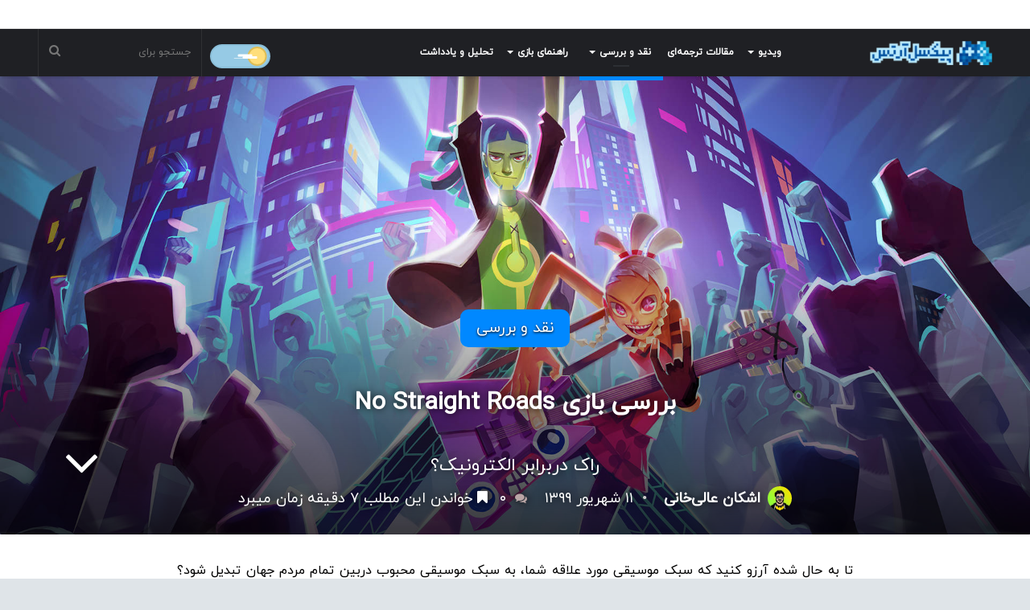

--- FILE ---
content_type: text/html; charset=UTF-8
request_url: https://www.pixelarts.ir/review/no-straight-roads-review/
body_size: 41137
content:
<!DOCTYPE html>
<html dir="rtl" lang="fa-IR" prefix="og: https://ogp.me/ns#">
<head>

	<meta charset="UTF-8" />
	<link rel="profile" href="http://gmpg.org/xfn/11" />
	<link rel="pingback" href="https://www.pixelarts.ir/xmlrpc.php" />
	
<!-- بهینه‌سازی موتور جستجو توسط Rank Math - https://rankmath.com/ -->
<title>نقد و بررسی بازی No Straight Roads | راک در برابر الکترونیک؟</title>
<meta name="description" content="بازی No Straight Roads ساخته‌ استودیوی مستقل Metronomik و انتشار یافته توسط شرکت Sold Out، یک عنوان اکشن ماجرایی ریتمیک است."/>
<meta name="robots" content="follow, index, max-snippet:-1, max-video-preview:-1, max-image-preview:large"/>
<link rel="canonical" href="https://www.pixelarts.ir/review/no-straight-roads-review/" />
<meta property="og:locale" content="fa_IR" />
<meta property="og:type" content="article" />
<meta property="og:title" content="نقد و بررسی بازی No Straight Roads | راک در برابر الکترونیک؟" />
<meta property="og:description" content="بازی No Straight Roads ساخته‌ استودیوی مستقل Metronomik و انتشار یافته توسط شرکت Sold Out، یک عنوان اکشن ماجرایی ریتمیک است." />
<meta property="og:url" content="https://www.pixelarts.ir/review/no-straight-roads-review/" />
<meta property="og:site_name" content="پیکسل آرتس" />
<meta property="article:section" content="نقد و بررسی" />
<meta property="og:updated_time" content="2020-09-01T06:00:15+04:30" />
<meta property="og:image" content="https://www.pixelarts.ir/wp-content/uploads/2020/09/1.jpg" />
<meta property="og:image:secure_url" content="https://www.pixelarts.ir/wp-content/uploads/2020/09/1.jpg" />
<meta property="og:image:width" content="400" />
<meta property="og:image:height" content="225" />
<meta property="og:image:alt" content="بازی No Straight Roads" />
<meta property="og:image:type" content="image/jpeg" />
<meta property="article:published_time" content="2020-08-31T21:49:18+00:00" />
<meta property="article:modified_time" content="2020-09-01T01:30:15+00:00" />
<meta name="twitter:card" content="summary_large_image" />
<meta name="twitter:title" content="نقد و بررسی بازی No Straight Roads | راک در برابر الکترونیک؟" />
<meta name="twitter:description" content="بازی No Straight Roads ساخته‌ استودیوی مستقل Metronomik و انتشار یافته توسط شرکت Sold Out، یک عنوان اکشن ماجرایی ریتمیک است." />
<meta name="twitter:site" content="@PixelArtsClub" />
<meta name="twitter:creator" content="@PixelArtsClub" />
<meta name="twitter:image" content="https://www.pixelarts.ir/wp-content/uploads/2020/09/1.jpg" />
<meta name="twitter:label1" content="نویسنده" />
<meta name="twitter:data1" content="اشکان عالی‌خانی" />
<meta name="twitter:label2" content="زمان خواندن" />
<meta name="twitter:data2" content="10 دقیقه" />
<script type="application/ld+json" class="rank-math-schema">{"@context":"https://schema.org","@graph":[{"@type":["NewsMediaOrganization","Organization"],"@id":"https://www.pixelarts.ir/#organization","name":"\u067e\u06cc\u06a9\u0633\u0644 \u0622\u0631\u062a\u0633","url":"https://www.pixelarts.ir","sameAs":["https://twitter.com/PixelArtsClub"],"email":"amirhd1996@gmail.com","logo":{"@type":"ImageObject","@id":"https://www.pixelarts.ir/#logo","url":"https://www.pixelarts.ir/wp-content/uploads/2019/06/pixelarts-logo-1.png","contentUrl":"https://www.pixelarts.ir/wp-content/uploads/2019/06/pixelarts-logo-1.png","caption":"\u067e\u06cc\u06a9\u0633\u0644 \u0622\u0631\u062a\u0633","inLanguage":"fa-IR","width":"2968","height":"2191"}},{"@type":"WebSite","@id":"https://www.pixelarts.ir/#website","url":"https://www.pixelarts.ir","name":"\u067e\u06cc\u06a9\u0633\u0644 \u0622\u0631\u062a\u0633","publisher":{"@id":"https://www.pixelarts.ir/#organization"},"inLanguage":"fa-IR"},{"@type":"ImageObject","@id":"https://www.pixelarts.ir/wp-content/uploads/2020/09/1.jpg","url":"https://www.pixelarts.ir/wp-content/uploads/2020/09/1.jpg","width":"400","height":"225","inLanguage":"fa-IR"},{"@type":"BreadcrumbList","@id":"https://www.pixelarts.ir/review/no-straight-roads-review/#breadcrumb","itemListElement":[{"@type":"ListItem","position":"1","item":{"@id":"https://www.pixelarts.ir","name":"\u062e\u0627\u0646\u0647"}},{"@type":"ListItem","position":"2","item":{"@id":"https://www.pixelarts.ir/review/no-straight-roads-review/","name":"\u0628\u0631\u0631\u0633\u06cc \u0628\u0627\u0632\u06cc No Straight Roads"}}]},{"@type":"WebPage","@id":"https://www.pixelarts.ir/review/no-straight-roads-review/#webpage","url":"https://www.pixelarts.ir/review/no-straight-roads-review/","name":"\u0646\u0642\u062f \u0648 \u0628\u0631\u0631\u0633\u06cc \u0628\u0627\u0632\u06cc No Straight Roads | \u0631\u0627\u06a9 \u062f\u0631 \u0628\u0631\u0627\u0628\u0631 \u0627\u0644\u06a9\u062a\u0631\u0648\u0646\u06cc\u06a9\u061f","datePublished":"2020-09-01T02:19:18+04:30","dateModified":"2020-09-01T06:00:15+04:30","isPartOf":{"@id":"https://www.pixelarts.ir/#website"},"primaryImageOfPage":{"@id":"https://www.pixelarts.ir/wp-content/uploads/2020/09/1.jpg"},"inLanguage":"fa-IR","breadcrumb":{"@id":"https://www.pixelarts.ir/review/no-straight-roads-review/#breadcrumb"}},{"@type":"Person","@id":"https://www.pixelarts.ir/author/ashibat/","name":"\u0627\u0634\u06a9\u0627\u0646 \u0639\u0627\u0644\u06cc\u200c\u062e\u0627\u0646\u06cc","url":"https://www.pixelarts.ir/author/ashibat/","image":{"@type":"ImageObject","@id":"https://www.pixelarts.ir/wp-content/uploads/2019/06/2019-06-30-23.29.44-150x150.jpg","url":"https://www.pixelarts.ir/wp-content/uploads/2019/06/2019-06-30-23.29.44-150x150.jpg","caption":"\u0627\u0634\u06a9\u0627\u0646 \u0639\u0627\u0644\u06cc\u200c\u062e\u0627\u0646\u06cc","inLanguage":"fa-IR"},"worksFor":{"@id":"https://www.pixelarts.ir/#organization"}},{"@type":"Article","headline":"\u0646\u0642\u062f \u0648 \u0628\u0631\u0631\u0633\u06cc \u0628\u0627\u0632\u06cc No Straight Roads | \u0631\u0627\u06a9 \u062f\u0631 \u0628\u0631\u0627\u0628\u0631 \u0627\u0644\u06a9\u062a\u0631\u0648\u0646\u06cc\u06a9\u061f","keywords":"\u0628\u0627\u0632\u06cc No Straight Roads","datePublished":"2020-09-01T02:19:18+04:30","dateModified":"2020-09-01T06:00:15+04:30","author":{"@id":"https://www.pixelarts.ir/author/ashibat/","name":"\u0627\u0634\u06a9\u0627\u0646 \u0639\u0627\u0644\u06cc\u200c\u062e\u0627\u0646\u06cc"},"publisher":{"@id":"https://www.pixelarts.ir/#organization"},"description":"\u0628\u0627\u0632\u06cc No Straight Roads \u0633\u0627\u062e\u062a\u0647\u200c \u0627\u0633\u062a\u0648\u062f\u06cc\u0648\u06cc \u0645\u0633\u062a\u0642\u0644 Metronomik \u0648 \u0627\u0646\u062a\u0634\u0627\u0631 \u06cc\u0627\u0641\u062a\u0647 \u062a\u0648\u0633\u0637 \u0634\u0631\u06a9\u062a Sold Out\u060c \u06cc\u06a9 \u0639\u0646\u0648\u0627\u0646 \u0627\u06a9\u0634\u0646 \u0645\u0627\u062c\u0631\u0627\u06cc\u06cc \u0631\u06cc\u062a\u0645\u06cc\u06a9 \u0627\u0633\u062a.","name":"\u0646\u0642\u062f \u0648 \u0628\u0631\u0631\u0633\u06cc \u0628\u0627\u0632\u06cc No Straight Roads | \u0631\u0627\u06a9 \u062f\u0631 \u0628\u0631\u0627\u0628\u0631 \u0627\u0644\u06a9\u062a\u0631\u0648\u0646\u06cc\u06a9\u061f","@id":"https://www.pixelarts.ir/review/no-straight-roads-review/#richSnippet","isPartOf":{"@id":"https://www.pixelarts.ir/review/no-straight-roads-review/#webpage"},"image":{"@id":"https://www.pixelarts.ir/wp-content/uploads/2020/09/1.jpg"},"inLanguage":"fa-IR","mainEntityOfPage":{"@id":"https://www.pixelarts.ir/review/no-straight-roads-review/#webpage"}}]}</script>
<!-- /افزونه سئو ورپرس Rank Math -->

<link rel="alternate" type="application/rss+xml" title="پیکسل آرتس &raquo; خوراک" href="https://www.pixelarts.ir/feed/" />
<link rel="alternate" type="application/rss+xml" title="پیکسل آرتس &raquo; خوراک دیدگاه‌ها" href="https://www.pixelarts.ir/comments/feed/" />
<link rel="alternate" type="application/rss+xml" title="پیکسل آرتس &raquo; بررسی بازی No Straight Roads خوراک دیدگاه‌ها" href="https://www.pixelarts.ir/review/no-straight-roads-review/feed/" />
<link rel="alternate" title="oEmbed (JSON)" type="application/json+oembed" href="https://www.pixelarts.ir/wp-json/oembed/1.0/embed?url=https%3A%2F%2Fwww.pixelarts.ir%2Freview%2Fno-straight-roads-review%2F" />
<link rel="alternate" title="oEmbed (XML)" type="text/xml+oembed" href="https://www.pixelarts.ir/wp-json/oembed/1.0/embed?url=https%3A%2F%2Fwww.pixelarts.ir%2Freview%2Fno-straight-roads-review%2F&#038;format=xml" />
<style id='wp-img-auto-sizes-contain-inline-css' type='text/css'>
img:is([sizes=auto i],[sizes^="auto," i]){contain-intrinsic-size:3000px 1500px}
/*# sourceURL=wp-img-auto-sizes-contain-inline-css */
</style>
<style id='wp-emoji-styles-inline-css' type='text/css'>

	img.wp-smiley, img.emoji {
		display: inline !important;
		border: none !important;
		box-shadow: none !important;
		height: 1em !important;
		width: 1em !important;
		margin: 0 0.07em !important;
		vertical-align: -0.1em !important;
		background: none !important;
		padding: 0 !important;
	}
/*# sourceURL=wp-emoji-styles-inline-css */
</style>
<style id='classic-theme-styles-inline-css' type='text/css'>
/*! This file is auto-generated */
.wp-block-button__link{color:#fff;background-color:#32373c;border-radius:9999px;box-shadow:none;text-decoration:none;padding:calc(.667em + 2px) calc(1.333em + 2px);font-size:1.125em}.wp-block-file__button{background:#32373c;color:#fff;text-decoration:none}
/*# sourceURL=/wp-includes/css/classic-themes.min.css */
</style>
<style id='global-styles-inline-css' type='text/css'>
:root{--wp--preset--aspect-ratio--square: 1;--wp--preset--aspect-ratio--4-3: 4/3;--wp--preset--aspect-ratio--3-4: 3/4;--wp--preset--aspect-ratio--3-2: 3/2;--wp--preset--aspect-ratio--2-3: 2/3;--wp--preset--aspect-ratio--16-9: 16/9;--wp--preset--aspect-ratio--9-16: 9/16;--wp--preset--color--black: #000000;--wp--preset--color--cyan-bluish-gray: #abb8c3;--wp--preset--color--white: #ffffff;--wp--preset--color--pale-pink: #f78da7;--wp--preset--color--vivid-red: #cf2e2e;--wp--preset--color--luminous-vivid-orange: #ff6900;--wp--preset--color--luminous-vivid-amber: #fcb900;--wp--preset--color--light-green-cyan: #7bdcb5;--wp--preset--color--vivid-green-cyan: #00d084;--wp--preset--color--pale-cyan-blue: #8ed1fc;--wp--preset--color--vivid-cyan-blue: #0693e3;--wp--preset--color--vivid-purple: #9b51e0;--wp--preset--gradient--vivid-cyan-blue-to-vivid-purple: linear-gradient(135deg,rgb(6,147,227) 0%,rgb(155,81,224) 100%);--wp--preset--gradient--light-green-cyan-to-vivid-green-cyan: linear-gradient(135deg,rgb(122,220,180) 0%,rgb(0,208,130) 100%);--wp--preset--gradient--luminous-vivid-amber-to-luminous-vivid-orange: linear-gradient(135deg,rgb(252,185,0) 0%,rgb(255,105,0) 100%);--wp--preset--gradient--luminous-vivid-orange-to-vivid-red: linear-gradient(135deg,rgb(255,105,0) 0%,rgb(207,46,46) 100%);--wp--preset--gradient--very-light-gray-to-cyan-bluish-gray: linear-gradient(135deg,rgb(238,238,238) 0%,rgb(169,184,195) 100%);--wp--preset--gradient--cool-to-warm-spectrum: linear-gradient(135deg,rgb(74,234,220) 0%,rgb(151,120,209) 20%,rgb(207,42,186) 40%,rgb(238,44,130) 60%,rgb(251,105,98) 80%,rgb(254,248,76) 100%);--wp--preset--gradient--blush-light-purple: linear-gradient(135deg,rgb(255,206,236) 0%,rgb(152,150,240) 100%);--wp--preset--gradient--blush-bordeaux: linear-gradient(135deg,rgb(254,205,165) 0%,rgb(254,45,45) 50%,rgb(107,0,62) 100%);--wp--preset--gradient--luminous-dusk: linear-gradient(135deg,rgb(255,203,112) 0%,rgb(199,81,192) 50%,rgb(65,88,208) 100%);--wp--preset--gradient--pale-ocean: linear-gradient(135deg,rgb(255,245,203) 0%,rgb(182,227,212) 50%,rgb(51,167,181) 100%);--wp--preset--gradient--electric-grass: linear-gradient(135deg,rgb(202,248,128) 0%,rgb(113,206,126) 100%);--wp--preset--gradient--midnight: linear-gradient(135deg,rgb(2,3,129) 0%,rgb(40,116,252) 100%);--wp--preset--font-size--small: 13px;--wp--preset--font-size--medium: 20px;--wp--preset--font-size--large: 36px;--wp--preset--font-size--x-large: 42px;--wp--preset--spacing--20: 0.44rem;--wp--preset--spacing--30: 0.67rem;--wp--preset--spacing--40: 1rem;--wp--preset--spacing--50: 1.5rem;--wp--preset--spacing--60: 2.25rem;--wp--preset--spacing--70: 3.38rem;--wp--preset--spacing--80: 5.06rem;--wp--preset--shadow--natural: 6px 6px 9px rgba(0, 0, 0, 0.2);--wp--preset--shadow--deep: 12px 12px 50px rgba(0, 0, 0, 0.4);--wp--preset--shadow--sharp: 6px 6px 0px rgba(0, 0, 0, 0.2);--wp--preset--shadow--outlined: 6px 6px 0px -3px rgb(255, 255, 255), 6px 6px rgb(0, 0, 0);--wp--preset--shadow--crisp: 6px 6px 0px rgb(0, 0, 0);}:where(.is-layout-flex){gap: 0.5em;}:where(.is-layout-grid){gap: 0.5em;}body .is-layout-flex{display: flex;}.is-layout-flex{flex-wrap: wrap;align-items: center;}.is-layout-flex > :is(*, div){margin: 0;}body .is-layout-grid{display: grid;}.is-layout-grid > :is(*, div){margin: 0;}:where(.wp-block-columns.is-layout-flex){gap: 2em;}:where(.wp-block-columns.is-layout-grid){gap: 2em;}:where(.wp-block-post-template.is-layout-flex){gap: 1.25em;}:where(.wp-block-post-template.is-layout-grid){gap: 1.25em;}.has-black-color{color: var(--wp--preset--color--black) !important;}.has-cyan-bluish-gray-color{color: var(--wp--preset--color--cyan-bluish-gray) !important;}.has-white-color{color: var(--wp--preset--color--white) !important;}.has-pale-pink-color{color: var(--wp--preset--color--pale-pink) !important;}.has-vivid-red-color{color: var(--wp--preset--color--vivid-red) !important;}.has-luminous-vivid-orange-color{color: var(--wp--preset--color--luminous-vivid-orange) !important;}.has-luminous-vivid-amber-color{color: var(--wp--preset--color--luminous-vivid-amber) !important;}.has-light-green-cyan-color{color: var(--wp--preset--color--light-green-cyan) !important;}.has-vivid-green-cyan-color{color: var(--wp--preset--color--vivid-green-cyan) !important;}.has-pale-cyan-blue-color{color: var(--wp--preset--color--pale-cyan-blue) !important;}.has-vivid-cyan-blue-color{color: var(--wp--preset--color--vivid-cyan-blue) !important;}.has-vivid-purple-color{color: var(--wp--preset--color--vivid-purple) !important;}.has-black-background-color{background-color: var(--wp--preset--color--black) !important;}.has-cyan-bluish-gray-background-color{background-color: var(--wp--preset--color--cyan-bluish-gray) !important;}.has-white-background-color{background-color: var(--wp--preset--color--white) !important;}.has-pale-pink-background-color{background-color: var(--wp--preset--color--pale-pink) !important;}.has-vivid-red-background-color{background-color: var(--wp--preset--color--vivid-red) !important;}.has-luminous-vivid-orange-background-color{background-color: var(--wp--preset--color--luminous-vivid-orange) !important;}.has-luminous-vivid-amber-background-color{background-color: var(--wp--preset--color--luminous-vivid-amber) !important;}.has-light-green-cyan-background-color{background-color: var(--wp--preset--color--light-green-cyan) !important;}.has-vivid-green-cyan-background-color{background-color: var(--wp--preset--color--vivid-green-cyan) !important;}.has-pale-cyan-blue-background-color{background-color: var(--wp--preset--color--pale-cyan-blue) !important;}.has-vivid-cyan-blue-background-color{background-color: var(--wp--preset--color--vivid-cyan-blue) !important;}.has-vivid-purple-background-color{background-color: var(--wp--preset--color--vivid-purple) !important;}.has-black-border-color{border-color: var(--wp--preset--color--black) !important;}.has-cyan-bluish-gray-border-color{border-color: var(--wp--preset--color--cyan-bluish-gray) !important;}.has-white-border-color{border-color: var(--wp--preset--color--white) !important;}.has-pale-pink-border-color{border-color: var(--wp--preset--color--pale-pink) !important;}.has-vivid-red-border-color{border-color: var(--wp--preset--color--vivid-red) !important;}.has-luminous-vivid-orange-border-color{border-color: var(--wp--preset--color--luminous-vivid-orange) !important;}.has-luminous-vivid-amber-border-color{border-color: var(--wp--preset--color--luminous-vivid-amber) !important;}.has-light-green-cyan-border-color{border-color: var(--wp--preset--color--light-green-cyan) !important;}.has-vivid-green-cyan-border-color{border-color: var(--wp--preset--color--vivid-green-cyan) !important;}.has-pale-cyan-blue-border-color{border-color: var(--wp--preset--color--pale-cyan-blue) !important;}.has-vivid-cyan-blue-border-color{border-color: var(--wp--preset--color--vivid-cyan-blue) !important;}.has-vivid-purple-border-color{border-color: var(--wp--preset--color--vivid-purple) !important;}.has-vivid-cyan-blue-to-vivid-purple-gradient-background{background: var(--wp--preset--gradient--vivid-cyan-blue-to-vivid-purple) !important;}.has-light-green-cyan-to-vivid-green-cyan-gradient-background{background: var(--wp--preset--gradient--light-green-cyan-to-vivid-green-cyan) !important;}.has-luminous-vivid-amber-to-luminous-vivid-orange-gradient-background{background: var(--wp--preset--gradient--luminous-vivid-amber-to-luminous-vivid-orange) !important;}.has-luminous-vivid-orange-to-vivid-red-gradient-background{background: var(--wp--preset--gradient--luminous-vivid-orange-to-vivid-red) !important;}.has-very-light-gray-to-cyan-bluish-gray-gradient-background{background: var(--wp--preset--gradient--very-light-gray-to-cyan-bluish-gray) !important;}.has-cool-to-warm-spectrum-gradient-background{background: var(--wp--preset--gradient--cool-to-warm-spectrum) !important;}.has-blush-light-purple-gradient-background{background: var(--wp--preset--gradient--blush-light-purple) !important;}.has-blush-bordeaux-gradient-background{background: var(--wp--preset--gradient--blush-bordeaux) !important;}.has-luminous-dusk-gradient-background{background: var(--wp--preset--gradient--luminous-dusk) !important;}.has-pale-ocean-gradient-background{background: var(--wp--preset--gradient--pale-ocean) !important;}.has-electric-grass-gradient-background{background: var(--wp--preset--gradient--electric-grass) !important;}.has-midnight-gradient-background{background: var(--wp--preset--gradient--midnight) !important;}.has-small-font-size{font-size: var(--wp--preset--font-size--small) !important;}.has-medium-font-size{font-size: var(--wp--preset--font-size--medium) !important;}.has-large-font-size{font-size: var(--wp--preset--font-size--large) !important;}.has-x-large-font-size{font-size: var(--wp--preset--font-size--x-large) !important;}
/*# sourceURL=global-styles-inline-css */
</style>

<link rel='stylesheet' id='wpnamasha-css' href='https://www.pixelarts.ir/wp-content/plugins/embed-namasha/css/style.css' type='text/css' media='all' />
<link rel='stylesheet' id='ppress-frontend-css' href='https://www.pixelarts.ir/wp-content/plugins/wp-user-avatar/assets/css/frontend.min.css' type='text/css' media='all' />
<link rel='stylesheet' id='ppress-flatpickr-css' href='https://www.pixelarts.ir/wp-content/plugins/wp-user-avatar/assets/flatpickr/flatpickr.min.css' type='text/css' media='all' />
<link rel='stylesheet' id='ppress-select2-css' href='https://www.pixelarts.ir/wp-content/plugins/wp-user-avatar/assets/select2/select2.min.css' type='text/css' media='all' />
<link rel='stylesheet' id='tablepress-default-css' href='https://www.pixelarts.ir/wp-content/plugins/tablepress/css/build/default-rtl.css' type='text/css' media='all' />
<link rel='stylesheet' id='wpdiscuz-frontend-rtl-css-css' href='https://www.pixelarts.ir/wp-content/plugins/wpdiscuz/themes/default/style-rtl.css' type='text/css' media='all' />
<style id='wpdiscuz-frontend-rtl-css-inline-css' type='text/css'>
 #wpdcom .wpd-blog-administrator .wpd-comment-label{color:#ffffff;background-color:#00B38F;border:none}#wpdcom .wpd-blog-administrator .wpd-comment-author, #wpdcom .wpd-blog-administrator .wpd-comment-author a{color:#00B38F}#wpdcom.wpd-layout-1 .wpd-comment .wpd-blog-administrator .wpd-avatar img{border-color:#00B38F}#wpdcom.wpd-layout-2 .wpd-comment.wpd-reply .wpd-comment-wrap.wpd-blog-administrator{border-right:3px solid #00B38F}#wpdcom.wpd-layout-2 .wpd-comment .wpd-blog-administrator .wpd-avatar img{border-bottom-color:#00B38F}#wpdcom.wpd-layout-3 .wpd-blog-administrator .wpd-comment-subheader{border-top:1px dashed #00B38F}#wpdcom.wpd-layout-3 .wpd-reply .wpd-blog-administrator .wpd-comment-right{border-right:1px solid #00B38F}#wpdcom .wpd-blog-editor .wpd-comment-label{color:#ffffff;background-color:#00B38F;border:none}#wpdcom .wpd-blog-editor .wpd-comment-author, #wpdcom .wpd-blog-editor .wpd-comment-author a{color:#00B38F}#wpdcom.wpd-layout-1 .wpd-comment .wpd-blog-editor .wpd-avatar img{border-color:#00B38F}#wpdcom.wpd-layout-2 .wpd-comment.wpd-reply .wpd-comment-wrap.wpd-blog-editor{border-right:3px solid #00B38F}#wpdcom.wpd-layout-2 .wpd-comment .wpd-blog-editor .wpd-avatar img{border-bottom-color:#00B38F}#wpdcom.wpd-layout-3 .wpd-blog-editor .wpd-comment-subheader{border-top:1px dashed #00B38F}#wpdcom.wpd-layout-3 .wpd-reply .wpd-blog-editor .wpd-comment-right{border-right:1px solid #00B38F}#wpdcom .wpd-blog-author .wpd-comment-label{color:#ffffff;background-color:#00B38F;border:none}#wpdcom .wpd-blog-author .wpd-comment-author, #wpdcom .wpd-blog-author .wpd-comment-author a{color:#00B38F}#wpdcom.wpd-layout-1 .wpd-comment .wpd-blog-author .wpd-avatar img{border-color:#00B38F}#wpdcom.wpd-layout-2 .wpd-comment .wpd-blog-author .wpd-avatar img{border-bottom-color:#00B38F}#wpdcom.wpd-layout-3 .wpd-blog-author .wpd-comment-subheader{border-top:1px dashed #00B38F}#wpdcom.wpd-layout-3 .wpd-reply .wpd-blog-author .wpd-comment-right{border-right:1px solid #00B38F}#wpdcom .wpd-blog-contributor .wpd-comment-label{color:#ffffff;background-color:#00B38F;border:none}#wpdcom .wpd-blog-contributor .wpd-comment-author, #wpdcom .wpd-blog-contributor .wpd-comment-author a{color:#00B38F}#wpdcom.wpd-layout-1 .wpd-comment .wpd-blog-contributor .wpd-avatar img{border-color:#00B38F}#wpdcom.wpd-layout-2 .wpd-comment .wpd-blog-contributor .wpd-avatar img{border-bottom-color:#00B38F}#wpdcom.wpd-layout-3 .wpd-blog-contributor .wpd-comment-subheader{border-top:1px dashed #00B38F}#wpdcom.wpd-layout-3 .wpd-reply .wpd-blog-contributor .wpd-comment-right{border-right:1px solid #00B38F}#wpdcom .wpd-blog-subscriber .wpd-comment-label{color:#ffffff;background-color:#00B38F;border:none}#wpdcom .wpd-blog-subscriber .wpd-comment-author, #wpdcom .wpd-blog-subscriber .wpd-comment-author a{color:#00B38F}#wpdcom.wpd-layout-2 .wpd-comment .wpd-blog-subscriber .wpd-avatar img{border-bottom-color:#00B38F}#wpdcom.wpd-layout-3 .wpd-blog-subscriber .wpd-comment-subheader{border-top:1px dashed #00B38F}#wpdcom .wpd-blog-customer .wpd-comment-label{color:#ffffff;background-color:#00B38F;border:none}#wpdcom .wpd-blog-customer .wpd-comment-author, #wpdcom .wpd-blog-customer .wpd-comment-author a{color:#00B38F}#wpdcom.wpd-layout-1 .wpd-comment .wpd-blog-customer .wpd-avatar img{border-color:#00B38F}#wpdcom.wpd-layout-2 .wpd-comment .wpd-blog-customer .wpd-avatar img{border-bottom-color:#00B38F}#wpdcom.wpd-layout-3 .wpd-blog-customer .wpd-comment-subheader{border-top:1px dashed #00B38F}#wpdcom.wpd-layout-3 .wpd-reply .wpd-blog-customer .wpd-comment-right{border-right:1px solid #00B38F}#wpdcom .wpd-blog-shop_manager .wpd-comment-label{color:#ffffff;background-color:#00B38F;border:none}#wpdcom .wpd-blog-shop_manager .wpd-comment-author, #wpdcom .wpd-blog-shop_manager .wpd-comment-author a{color:#00B38F}#wpdcom.wpd-layout-1 .wpd-comment .wpd-blog-shop_manager .wpd-avatar img{border-color:#00B38F}#wpdcom.wpd-layout-2 .wpd-comment .wpd-blog-shop_manager .wpd-avatar img{border-bottom-color:#00B38F}#wpdcom.wpd-layout-3 .wpd-blog-shop_manager .wpd-comment-subheader{border-top:1px dashed #00B38F}#wpdcom.wpd-layout-3 .wpd-reply .wpd-blog-shop_manager .wpd-comment-right{border-right:1px solid #00B38F}#wpdcom .wpd-blog-bbp_keymaster .wpd-comment-label{color:#ffffff;background-color:#00B38F;border:none}#wpdcom .wpd-blog-bbp_keymaster .wpd-comment-author, #wpdcom .wpd-blog-bbp_keymaster .wpd-comment-author a{color:#00B38F}#wpdcom.wpd-layout-1 .wpd-comment .wpd-blog-bbp_keymaster .wpd-avatar img{border-color:#00B38F}#wpdcom.wpd-layout-2 .wpd-comment .wpd-blog-bbp_keymaster .wpd-avatar img{border-bottom-color:#00B38F}#wpdcom.wpd-layout-3 .wpd-blog-bbp_keymaster .wpd-comment-subheader{border-top:1px dashed #00B38F}#wpdcom.wpd-layout-3 .wpd-reply .wpd-blog-bbp_keymaster .wpd-comment-right{border-right:1px solid #00B38F}#wpdcom .wpd-blog-bbp_spectator .wpd-comment-label{color:#ffffff;background-color:#00B38F;border:none}#wpdcom .wpd-blog-bbp_spectator .wpd-comment-author, #wpdcom .wpd-blog-bbp_spectator .wpd-comment-author a{color:#00B38F}#wpdcom.wpd-layout-1 .wpd-comment .wpd-blog-bbp_spectator .wpd-avatar img{border-color:#00B38F}#wpdcom.wpd-layout-2 .wpd-comment .wpd-blog-bbp_spectator .wpd-avatar img{border-bottom-color:#00B38F}#wpdcom.wpd-layout-3 .wpd-blog-bbp_spectator .wpd-comment-subheader{border-top:1px dashed #00B38F}#wpdcom.wpd-layout-3 .wpd-reply .wpd-blog-bbp_spectator .wpd-comment-right{border-right:1px solid #00B38F}#wpdcom .wpd-blog-bbp_blocked .wpd-comment-label{color:#ffffff;background-color:#00B38F;border:none}#wpdcom .wpd-blog-bbp_blocked .wpd-comment-author, #wpdcom .wpd-blog-bbp_blocked .wpd-comment-author a{color:#00B38F}#wpdcom.wpd-layout-1 .wpd-comment .wpd-blog-bbp_blocked .wpd-avatar img{border-color:#00B38F}#wpdcom.wpd-layout-2 .wpd-comment .wpd-blog-bbp_blocked .wpd-avatar img{border-bottom-color:#00B38F}#wpdcom.wpd-layout-3 .wpd-blog-bbp_blocked .wpd-comment-subheader{border-top:1px dashed #00B38F}#wpdcom.wpd-layout-3 .wpd-reply .wpd-blog-bbp_blocked .wpd-comment-right{border-right:1px solid #00B38F}#wpdcom .wpd-blog-bbp_moderator .wpd-comment-label{color:#ffffff;background-color:#00B38F;border:none}#wpdcom .wpd-blog-bbp_moderator .wpd-comment-author, #wpdcom .wpd-blog-bbp_moderator .wpd-comment-author a{color:#00B38F}#wpdcom.wpd-layout-1 .wpd-comment .wpd-blog-bbp_moderator .wpd-avatar img{border-color:#00B38F}#wpdcom.wpd-layout-2 .wpd-comment .wpd-blog-bbp_moderator .wpd-avatar img{border-bottom-color:#00B38F}#wpdcom.wpd-layout-3 .wpd-blog-bbp_moderator .wpd-comment-subheader{border-top:1px dashed #00B38F}#wpdcom.wpd-layout-3 .wpd-reply .wpd-blog-bbp_moderator .wpd-comment-right{border-right:1px solid #00B38F}#wpdcom .wpd-blog-bbp_participant .wpd-comment-label{color:#ffffff;background-color:#00B38F;border:none}#wpdcom .wpd-blog-bbp_participant .wpd-comment-author, #wpdcom .wpd-blog-bbp_participant .wpd-comment-author a{color:#00B38F}#wpdcom.wpd-layout-1 .wpd-comment .wpd-blog-bbp_participant .wpd-avatar img{border-color:#00B38F}#wpdcom.wpd-layout-2 .wpd-comment .wpd-blog-bbp_participant .wpd-avatar img{border-bottom-color:#00B38F}#wpdcom.wpd-layout-3 .wpd-blog-bbp_participant .wpd-comment-subheader{border-top:1px dashed #00B38F}#wpdcom.wpd-layout-3 .wpd-reply .wpd-blog-bbp_participant .wpd-comment-right{border-right:1px solid #00B38F}#wpdcom .wpd-blog-post_author .wpd-comment-label{color:#ffffff;background-color:#00B38F;border:none}#wpdcom .wpd-blog-post_author .wpd-comment-author, #wpdcom .wpd-blog-post_author .wpd-comment-author a{color:#00B38F}#wpdcom .wpd-blog-post_author .wpd-avatar img{border-color:#00B38F}#wpdcom.wpd-layout-1 .wpd-comment .wpd-blog-post_author .wpd-avatar img{border-color:#00B38F}#wpdcom.wpd-layout-2 .wpd-comment.wpd-reply .wpd-comment-wrap.wpd-blog-post_author{border-right:3px solid #00B38F}#wpdcom.wpd-layout-2 .wpd-comment .wpd-blog-post_author .wpd-avatar img{border-bottom-color:#00B38F}#wpdcom.wpd-layout-3 .wpd-blog-post_author .wpd-comment-subheader{border-top:1px dashed #00B38F}#wpdcom.wpd-layout-3 .wpd-reply .wpd-blog-post_author .wpd-comment-right{border-right:1px solid #00B38F}#wpdcom .wpd-blog-guest .wpd-comment-label{color:#ffffff;background-color:#00B38F;border:none}#wpdcom .wpd-blog-guest .wpd-comment-author, #wpdcom .wpd-blog-guest .wpd-comment-author a{color:#00B38F}#wpdcom.wpd-layout-3 .wpd-blog-guest .wpd-comment-subheader{border-top:1px dashed #00B38F}#comments, #respond, .comments-area, #wpdcom{}#wpdcom .ql-editor > *{color:#777777}#wpdcom .ql-editor::before{}#wpdcom .ql-toolbar{border:1px solid #DDDDDD;border-top:none}#wpdcom .ql-container{border:1px solid #DDDDDD;border-bottom:none}#wpdcom .wpd-form-row .wpdiscuz-item input[type="text"], #wpdcom .wpd-form-row .wpdiscuz-item input[type="email"], #wpdcom .wpd-form-row .wpdiscuz-item input[type="url"], #wpdcom .wpd-form-row .wpdiscuz-item input[type="color"], #wpdcom .wpd-form-row .wpdiscuz-item input[type="date"], #wpdcom .wpd-form-row .wpdiscuz-item input[type="datetime"], #wpdcom .wpd-form-row .wpdiscuz-item input[type="datetime-local"], #wpdcom .wpd-form-row .wpdiscuz-item input[type="month"], #wpdcom .wpd-form-row .wpdiscuz-item input[type="number"], #wpdcom .wpd-form-row .wpdiscuz-item input[type="time"], #wpdcom textarea, #wpdcom select{border:1px solid #DDDDDD;color:#4285bf}#wpdcom .wpd-form-row .wpdiscuz-item textarea{border:1px solid #DDDDDD}#wpdcom input::placeholder, #wpdcom textarea::placeholder, #wpdcom input::-moz-placeholder, #wpdcom textarea::-webkit-input-placeholder{}#wpdcom .wpd-comment-text{color:#4285bf}#wpdcom .wpd-thread-head .wpd-thread-info{border-bottom:2px solid #00B38F}#wpdcom .wpd-thread-head .wpd-thread-info.wpd-reviews-tab svg{fill:#00B38F}#wpdcom .wpd-thread-head .wpdiscuz-user-settings{border-bottom:2px solid #00B38F}#wpdcom .wpd-thread-head .wpdiscuz-user-settings:hover{color:#00B38F}#wpdcom .wpd-comment .wpd-follow-link:hover{color:#00B38F}#wpdcom .wpd-comment-status .wpd-sticky{color:#00B38F}#wpdcom .wpd-thread-filter .wpdf-active{color:#00B38F;border-bottom-color:#00B38F}#wpdcom .wpd-comment-info-bar{border:1px dashed #33c3a6;background:#e6f8f4}#wpdcom .wpd-comment-info-bar .wpd-current-view i{color:#00B38F}#wpdcom .wpd-filter-view-all:hover{background:#00B38F}#wpdcom .wpdiscuz-item .wpdiscuz-rating > label{color:#DDDDDD}#wpdcom .wpdiscuz-item .wpdiscuz-rating:not(:checked) > label:hover, .wpdiscuz-rating:not(:checked) > label:hover ~ label{}#wpdcom .wpdiscuz-item .wpdiscuz-rating > input ~ label:hover, #wpdcom .wpdiscuz-item .wpdiscuz-rating > input:not(:checked) ~ label:hover ~ label, #wpdcom .wpdiscuz-item .wpdiscuz-rating > input:not(:checked) ~ label:hover ~ label{color:#FFED85}#wpdcom .wpdiscuz-item .wpdiscuz-rating > input:checked ~ label:hover, #wpdcom .wpdiscuz-item .wpdiscuz-rating > input:checked ~ label:hover, #wpdcom .wpdiscuz-item .wpdiscuz-rating > label:hover ~ input:checked ~ label, #wpdcom .wpdiscuz-item .wpdiscuz-rating > input:checked + label:hover ~ label, #wpdcom .wpdiscuz-item .wpdiscuz-rating > input:checked ~ label:hover ~ label, .wpd-custom-field .wcf-active-star, #wpdcom .wpdiscuz-item .wpdiscuz-rating > input:checked ~ label{color:#FFD700}#wpd-post-rating .wpd-rating-wrap .wpd-rating-stars svg .wpd-star{fill:#DDDDDD}#wpd-post-rating .wpd-rating-wrap .wpd-rating-stars svg .wpd-active{fill:#FFD700}#wpd-post-rating .wpd-rating-wrap .wpd-rate-starts svg .wpd-star{fill:#DDDDDD}#wpd-post-rating .wpd-rating-wrap .wpd-rate-starts:hover svg .wpd-star{fill:#FFED85}#wpd-post-rating.wpd-not-rated .wpd-rating-wrap .wpd-rate-starts svg:hover ~ svg .wpd-star{fill:#DDDDDD}.wpdiscuz-post-rating-wrap .wpd-rating .wpd-rating-wrap .wpd-rating-stars svg .wpd-star{fill:#DDDDDD}.wpdiscuz-post-rating-wrap .wpd-rating .wpd-rating-wrap .wpd-rating-stars svg .wpd-active{fill:#FFD700}#wpdcom .wpd-comment .wpd-follow-active{color:#ff7a00}#wpdcom .page-numbers{color:#555;border:#555 1px solid}#wpdcom span.current{background:#555}#wpdcom.wpd-layout-1 .wpd-new-loaded-comment > .wpd-comment-wrap > .wpd-comment-right{background:#FFFAD6}#wpdcom.wpd-layout-2 .wpd-new-loaded-comment.wpd-comment > .wpd-comment-wrap > .wpd-comment-right{background:#FFFAD6}#wpdcom.wpd-layout-2 .wpd-new-loaded-comment.wpd-comment.wpd-reply > .wpd-comment-wrap > .wpd-comment-right{background:transparent}#wpdcom.wpd-layout-2 .wpd-new-loaded-comment.wpd-comment.wpd-reply > .wpd-comment-wrap{background:#FFFAD6}#wpdcom.wpd-layout-3 .wpd-new-loaded-comment.wpd-comment > .wpd-comment-wrap > .wpd-comment-right{background:#FFFAD6}#wpdcom .wpd-follow:hover i, #wpdcom .wpd-unfollow:hover i, #wpdcom .wpd-comment .wpd-follow-active:hover i{color:#00B38F}#wpdcom .wpdiscuz-readmore{cursor:pointer;color:#00B38F}.wpd-custom-field .wcf-pasiv-star, #wpcomm .wpdiscuz-item .wpdiscuz-rating > label{color:#DDDDDD}.wpd-wrapper .wpd-list-item.wpd-active{border-top:3px solid #00B38F}#wpdcom.wpd-layout-2 .wpd-comment.wpd-reply.wpd-unapproved-comment .wpd-comment-wrap{border-right:3px solid #FFFAD6}#wpdcom.wpd-layout-3 .wpd-comment.wpd-reply.wpd-unapproved-comment .wpd-comment-right{border-right:1px solid #FFFAD6}#wpdcom .wpd-prim-button{background-color:#555555;color:#FFFFFF}#wpdcom .wpd_label__check i.wpdicon-on{color:#555555;border:1px solid #aaaaaa}#wpd-bubble-wrapper #wpd-bubble-all-comments-count{color:#1DB99A}#wpd-bubble-wrapper > div{background-color:#1DB99A}#wpd-bubble-wrapper > #wpd-bubble #wpd-bubble-add-message{background-color:#1DB99A}#wpd-bubble-wrapper > #wpd-bubble #wpd-bubble-add-message::before{border-left-color:#1DB99A;border-right-color:#1DB99A}#wpd-bubble-wrapper.wpd-right-corner > #wpd-bubble #wpd-bubble-add-message::before{border-left-color:#1DB99A;border-right-color:#1DB99A}.wpd-inline-icon-wrapper path.wpd-inline-icon-first{fill:#1DB99A}.wpd-inline-icon-count{background-color:#1DB99A}.wpd-inline-icon-count::before{border-left-color:#1DB99A}.wpd-inline-form-wrapper::before{border-bottom-color:#1DB99A}.wpd-inline-form-question{background-color:#1DB99A}.wpd-inline-form{background-color:#1DB99A}.wpd-last-inline-comments-wrapper{border-color:#1DB99A}.wpd-last-inline-comments-wrapper::before{border-bottom-color:#1DB99A}.wpd-last-inline-comments-wrapper .wpd-view-all-inline-comments{background:#1DB99A}.wpd-last-inline-comments-wrapper .wpd-view-all-inline-comments:hover,.wpd-last-inline-comments-wrapper .wpd-view-all-inline-comments:active,.wpd-last-inline-comments-wrapper .wpd-view-all-inline-comments:focus{background-color:#1DB99A}#wpdcom .ql-snow .ql-tooltip[data-mode="link"]::before{content:"لینک را وارد کنید:"}#wpdcom .ql-snow .ql-tooltip.ql-editing a.ql-action::after{content:"ذخیره کردن"}.comments-area{width:auto}
/*# sourceURL=wpdiscuz-frontend-rtl-css-inline-css */
</style>
<link rel='stylesheet' id='wpdiscuz-fa-css' href='https://www.pixelarts.ir/wp-content/plugins/wpdiscuz/assets/third-party/font-awesome-5.13.0/css/fa.min.css' type='text/css' media='all' />
<link rel='stylesheet' id='wpdiscuz-combo-css-css' href='https://www.pixelarts.ir/wp-content/plugins/wpdiscuz/assets/css/wpdiscuz-combo-no_quill.min.css' type='text/css' media='all' />
<link rel='stylesheet' id='tie-css-styles-css' href='https://www.pixelarts.ir/wp-content/themes/pixelarts/assets/css/style.css' type='text/css' media='all' />
<link rel='stylesheet' id='tie-css-ilightbox-css' href='https://www.pixelarts.ir/wp-content/themes/pixelarts/assets/css/ilightbox/dark-skin/skin.css' type='text/css' media='all' />
<link rel='stylesheet' id='tie-css-style-custom-css' href='https://www.pixelarts.ir/wp-content/themes/pixelarts/assets/custom-css/style-custom.css' type='text/css' media='all' />
<style id='tie-css-style-custom-inline-css' type='text/css'>
.brand-title,a:hover,#tie-popup-search-submit,#logo.text-logo a,.theme-header nav .components #search-submit:hover,.theme-header .header-nav .components > li:hover > a,.theme-header .header-nav .components li a:hover,.main-menu ul.cats-vertical li a.is-active,.main-menu ul.cats-vertical li a:hover,.main-nav li.mega-menu .post-meta a:hover,.main-nav li.mega-menu .post-box-title a:hover,.main-nav-light .main-nav .menu ul li:hover > a,.main-nav-light .main-nav .menu ul li.current-menu-item:not(.mega-link-column) > a,.search-in-main-nav.autocomplete-suggestions a:hover,.top-nav .menu li:hover > a,.top-nav .menu > .tie-current-menu > a,.search-in-top-nav.autocomplete-suggestions .post-title a:hover,div.mag-box .mag-box-options .mag-box-filter-links a.active,.mag-box-filter-links .flexMenu-viewMore:hover > a,.stars-rating-active,body .tabs.tabs .active > a,.video-play-icon,.spinner-circle:after,#go-to-content:hover,.comment-list .comment-author .fn,.commentlist .comment-author .fn,blockquote::before,blockquote cite,blockquote.quote-simple p,.multiple-post-pages a:hover,#story-index li .is-current,.latest-tweets-widget .twitter-icon-wrap span,.wide-slider-nav-wrapper .slide,.wide-next-prev-slider-wrapper .tie-slider-nav li:hover span,#instagram-link:hover,.review-final-score h3,#mobile-menu-icon:hover .menu-text,.entry a,.entry .post-bottom-meta a[href]:hover,.widget.tie-weather-widget .icon-basecloud-bg:after,q a,blockquote a,.site-footer a:hover,.site-footer .stars-rating-active,.site-footer .twitter-icon-wrap span,.site-info a:hover{color: #795548;}[type='submit'],.button,.generic-button a,.generic-button button,.theme-header .header-nav .comp-sub-menu a.button.guest-btn:hover,.theme-header .header-nav .comp-sub-menu a.checkout-button,nav.main-nav .menu > li.tie-current-menu > a,nav.main-nav .menu > li:hover > a,.main-menu .mega-links-head:after,.main-nav .mega-menu.mega-cat .cats-horizontal li a.is-active, .main-nav .mega-menu.mega-cat .cats-horizontal li a:hover,#mobile-menu-icon:hover .nav-icon,#mobile-menu-icon:hover .nav-icon:before,#mobile-menu-icon:hover .nav-icon:after,.search-in-main-nav.autocomplete-suggestions a.button,.search-in-top-nav.autocomplete-suggestions a.button,.spinner > div,.post-cat,.pages-numbers li.current span,.multiple-post-pages > span,#tie-wrapper .mejs-container .mejs-controls,.mag-box-filter-links a:hover,.slider-arrow-nav a:not(.pagination-disabled):hover,.comment-list .reply a:hover,.commentlist .reply a:hover,#reading-position-indicator,#story-index-icon,.videos-block .playlist-title,.review-percentage .review-item span span,.tie-slick-dots li.slick-active button,.tie-slick-dots li button:hover,.digital-rating-static strong,.timeline-widget li a:hover .date:before,#wp-calendar #today,.posts-list-counter li:before,.cat-counter a + span,.tie-slider-nav li span:hover,.fullwidth-area .widget_tag_cloud .tagcloud a:hover,.magazine2:not(.block-head-4) .dark-widgetized-area ul.tabs a:hover,.magazine2:not(.block-head-4) .dark-widgetized-area ul.tabs .active a,.magazine1 .dark-widgetized-area ul.tabs a:hover,.magazine1 .dark-widgetized-area ul.tabs .active a,.block-head-4.magazine2 .dark-widgetized-area .tabs.tabs .active a,.block-head-4.magazine2 .dark-widgetized-area .tabs > .active a:before,.block-head-4.magazine2 .dark-widgetized-area .tabs > .active a:after,.demo_store,.demo #logo:after,.widget.tie-weather-widget,span.video-close-btn:hover,#go-to-top,.latest-tweets-widget .slider-links .button:not(:hover){background-color: #795548;color: #FFFFFF;}.tie-weather-widget .widget-title h4,.block-head-4.magazine2 #footer .tabs .active a:hover{color: #FFFFFF;}pre,code,.pages-numbers li.current span,.theme-header .header-nav .comp-sub-menu a.button.guest-btn:hover,.multiple-post-pages > span,.post-content-slideshow .tie-slider-nav li span:hover,#tie-body .tie-slider-nav li > span:hover,#instagram-link:before,#instagram-link:after,.slider-arrow-nav a:not(.pagination-disabled):hover,.main-nav .mega-menu.mega-cat .cats-horizontal li a.is-active, .main-nav .mega-menu.mega-cat .cats-horizontal li a:hover,.main-menu .menu > li > .menu-sub-content{border-color: #795548;}.main-menu .menu > li.tie-current-menu{border-bottom-color: #795548;}.top-nav .menu li.menu-item-has-children:hover > a:before{border-top-color: #795548;}.main-nav .main-menu .menu > li.tie-current-menu > a:before,.main-nav .main-menu .menu > li:hover > a:before{border-top-color: #FFFFFF;}header.main-nav-light .main-nav .menu-item-has-children li:hover > a:before,header.main-nav-light .main-nav .mega-menu li:hover > a:before{border-left-color: #795548;}.rtl header.main-nav-light .main-nav .menu-item-has-children li:hover > a:before,.rtl header.main-nav-light .main-nav .mega-menu li:hover > a:before{border-right-color: #795548;border-left-color: transparent;}.top-nav ul.menu li .menu-item-has-children:hover > a:before{border-top-color: transparent;border-left-color: #795548;}.rtl .top-nav ul.menu li .menu-item-has-children:hover > a:before{border-left-color: transparent;border-right-color: #795548;}::-moz-selection{background-color: #795548;color: #FFFFFF;}::selection{background-color: #795548;color: #FFFFFF;}circle.circle_bar{stroke: #795548;}#reading-position-indicator{box-shadow: 0 0 10px rgba( 121,85,72,0.7);}#tie-popup-search-submit:hover,#logo.text-logo a:hover,.entry a:hover,.block-head-4.magazine2 .site-footer .tabs li a:hover,q a:hover,blockquote a:hover{color: #472316;}.button:hover,input[type='submit']:hover,.generic-button a:hover,.generic-button button:hover,a.post-cat:hover,.site-footer .button:hover,.site-footer [type='submit']:hover,.search-in-main-nav.autocomplete-suggestions a.button:hover,.search-in-top-nav.autocomplete-suggestions a.button:hover,.theme-header .header-nav .comp-sub-menu a.checkout-button:hover{background-color: #472316;color: #FFFFFF;}.theme-header .header-nav .comp-sub-menu a.checkout-button:not(:hover),.entry a.button{color: #FFFFFF;}#story-index.is-compact ul{background-color: #795548;}#story-index.is-compact ul li a,#story-index.is-compact ul li .is-current{color: #FFFFFF;}#tie-body .section-title-default,#tie-body .mag-box-title,#tie-body #comments-title,#tie-body .review-box-header,#tie-body .comment-reply-title,#tie-body .comment-reply-title,#tie-body .related.products > h2,#tie-body .up-sells > h2,#tie-body .cross-sells > h2,#tie-body .cart_totals > h2,#tie-body .bbp-form legend{color: #FFFFFF;background-color: #795548;}#tie-body .mag-box-filter-links > li > a,#tie-body .mag-box-title h3 a,#tie-body .block-more-button{color: #FFFFFF;}#tie-body .flexMenu-viewMore:hover > a{color: #795548;}#tie-body .mag-box-filter-links > li > a:hover,#tie-body .mag-box-filter-links li > a.active{background-color: #FFFFFF;color: #795548;}#tie-body .slider-arrow-nav a{border-color: rgba(#FFFFFF ,0.2);color: #FFFFFF;}#tie-body .mag-box-title a.pagination-disabled,#tie-body .mag-box-title a.pagination-disabled:hover{color: #FFFFFF !important;}#tie-body .slider-arrow-nav a:not(.pagination-disabled):hover{background-color: #FFFFFF;border-color: #FFFFFF;color: #795548;}
/*# sourceURL=tie-css-style-custom-inline-css */
</style>
<script type="text/javascript" id="jquery-core-js-extra">
/* <![CDATA[ */
var tie = {"is_rtl":"1","ajaxurl":"https://www.pixelarts.ir/wp-admin/admin-ajax.php","mobile_menu_active":"","mobile_menu_top":"","mobile_menu_parent":"","lightbox_all":"true","lightbox_gallery":"true","lightbox_skin":"dark","lightbox_thumb":"vertical","lightbox_arrows":"true","is_singular":"1","is_sticky_video":"1","reading_indicator":"true","lazyload":"","select_share":"","select_share_twitter":"","select_share_facebook":"","select_share_linkedin":"","select_share_email":"","facebook_app_id":"","twitter_username":"","responsive_tables":"","ad_blocker_detector":"","sticky_behavior":"default","sticky_desktop":"true","sticky_mobile":"","sticky_mobile_behavior":"default","ajax_loader":"\u003Cdiv class=\"loader-overlay\"\u003E\u003Cdiv class=\"spinner-circle\"\u003E\u003C/div\u003E\u003C/div\u003E","type_to_search":"","lang_no_results":"\u0686\u06cc\u0632\u06cc \u067e\u06cc\u062f\u0627 \u0646\u0634\u062f"};
//# sourceURL=jquery-core-js-extra
/* ]]> */
</script>
<script type="text/javascript" src="https://www.pixelarts.ir/wp-includes/js/jquery/jquery.min.js" id="jquery-core-js"></script>
<script type="text/javascript" src="https://www.pixelarts.ir/wp-includes/js/jquery/jquery-migrate.min.js" id="jquery-migrate-js"></script>
<script type="text/javascript" src="https://www.pixelarts.ir/wp-content/plugins/wp-user-avatar/assets/flatpickr/flatpickr.min.js" id="ppress-flatpickr-js"></script>
<script type="text/javascript" src="https://www.pixelarts.ir/wp-content/plugins/wp-user-avatar/assets/select2/select2.min.js" id="ppress-select2-js"></script>
<script type="text/javascript" id="my_loadmore-js-extra">
/* <![CDATA[ */
var load_more_info = {"ajaxurl":"https://www.pixelarts.ir/wp-admin/admin-ajax.php","posts":"{\"page\":0,\"name\":\"no-straight-roads-review\",\"category_name\":\"review\",\"error\":\"\",\"m\":\"\",\"p\":0,\"post_parent\":\"\",\"subpost\":\"\",\"subpost_id\":\"\",\"attachment\":\"\",\"attachment_id\":0,\"pagename\":\"\",\"page_id\":0,\"second\":\"\",\"minute\":\"\",\"hour\":\"\",\"day\":\"01\",\"monthnum\":\"09\",\"year\":\"2020\",\"w\":0,\"tag\":\"\",\"cat\":\"\",\"tag_id\":\"\",\"author\":\"\",\"author_name\":\"\",\"feed\":\"\",\"tb\":\"\",\"paged\":0,\"meta_key\":\"\",\"meta_value\":\"\",\"preview\":\"\",\"s\":\"\",\"sentence\":\"\",\"title\":\"\",\"fields\":\"all\",\"menu_order\":\"\",\"embed\":\"\",\"category__in\":[],\"category__not_in\":[],\"category__and\":[],\"post__in\":[],\"post__not_in\":[],\"post_name__in\":[],\"tag__in\":[],\"tag__not_in\":[],\"tag__and\":[],\"tag_slug__in\":[],\"tag_slug__and\":[],\"post_parent__in\":[],\"post_parent__not_in\":[],\"author__in\":[],\"author__not_in\":[],\"search_columns\":[],\"ignore_sticky_posts\":false,\"suppress_filters\":false,\"cache_results\":true,\"update_post_term_cache\":true,\"update_menu_item_cache\":false,\"lazy_load_term_meta\":true,\"update_post_meta_cache\":true,\"post_type\":\"\",\"posts_per_page\":15,\"nopaging\":false,\"comments_per_page\":\"50\",\"no_found_rows\":false,\"order\":\"DESC\"}","current_page":"1","max_page":"0"};
//# sourceURL=my_loadmore-js-extra
/* ]]> */
</script>
<script type="text/javascript" src="https://www.pixelarts.ir/wp-content/themes/pixelarts/assets/js/myloadmore.js" id="my_loadmore-js"></script>
<link rel="https://api.w.org/" href="https://www.pixelarts.ir/wp-json/" /><link rel="alternate" title="JSON" type="application/json" href="https://www.pixelarts.ir/wp-json/wp/v2/posts/14207" /><link rel="EditURI" type="application/rsd+xml" title="RSD" href="https://www.pixelarts.ir/xmlrpc.php?rsd" />
<link rel="stylesheet" href="https://www.pixelarts.ir/wp-content/themes/pixelarts/rtl.css" type="text/css" media="screen" /><meta name="generator" content="WordPress 6.9.1" />
<link rel='shortlink' href='https://www.pixelarts.ir/?p=14207' />
		<script type="text/javascript">
				(function(c,l,a,r,i,t,y){
					c[a]=c[a]||function(){(c[a].q=c[a].q||[]).push(arguments)};t=l.createElement(r);t.async=1;
					t.src="https://www.clarity.ms/tag/"+i+"?ref=wordpress";y=l.getElementsByTagName(r)[0];y.parentNode.insertBefore(t,y);
				})(window, document, "clarity", "script", "ifkv15q1ux");
		</script>
		
<meta name="generator" content="pixelarts 2.8" />
<meta name="theme-color" content="#795548" /><meta name="viewport" content="width=device-width, initial-scale=1.0" /><link rel="icon" href="https://www.pixelarts.ir/wp-content/uploads/2019/06/cropped-pixelarts-logo-1-32x32.png" sizes="32x32" />
<link rel="icon" href="https://www.pixelarts.ir/wp-content/uploads/2019/06/cropped-pixelarts-logo-1-192x192.png" sizes="192x192" />
<link rel="apple-touch-icon" href="https://www.pixelarts.ir/wp-content/uploads/2019/06/cropped-pixelarts-logo-1-180x180.png" />
<meta name="msapplication-TileImage" content="https://www.pixelarts.ir/wp-content/uploads/2019/06/cropped-pixelarts-logo-1-270x270.png" />
		<style type="text/css" id="wp-custom-css">
			.pixelgame {
    height: 500px;
    margin-top: -50px;
}

.posts-list-big-first.has-first-big-post .widget-post-list:first-child .post-widget-thumbnail{flex: 0 0 40%!important;}

@media only screen and (max-width: 990px) {
.main-menu.main-menu-wrap.tie-alignleft {
    margin-left: unset !important;
}
}

.spinner-circle{
	display:none;
}		</style>
		    <script src="http://ajax.googleapis.com/ajax/libs/jquery/1.10.2/jquery.min.js"></script>
                    <link rel='stylesheet' id='tie-css-styles-css'  href='/wp-content/themes/pixelarts/assets/css/digi-pedia-ir-style-ir.css?ver=1.1.3' type='text/css' media='all' />
                <link rel="stylesheet" href="/wp-content/themes/pixelarts/https-digi-pedia-ir-ira.css" type="text/css" media="screen" />
                <script type='text/javascript' src='https://www.pixelarts.ir//wp-content/themes/pixelarts/assets/js/countup.js'></script>
                <script src="https://cdnjs.cloudflare.com/ajax/libs/waypoints/2.0.5/waypoints.min.js"></script>
                <script type="text/javascript" src="https://www.pixelarts.ir/wp-content/themes/pixelarts/assets/js/tooltipster.bundle.js"></script>
                <script type="text/javascript" src="https://www.pixelarts.ir/wp-content/themes/pixelarts/assets/js/tooltipster-follower.min.js"></script>
                <link rel="stylesheet" href="https://www.jqueryscript.net/demo/Animated-Circle-Progress-Bar-with-jQuery-SVG-asPieProgress/css/progress.css">
                <link rel="stylesheet" type="text/css" href="https://iamceege.github.io/tooltipster/dist/css/tooltipster.bundle.min.css" />
    <link rel="stylesheet" href="/wp-content/themes/pixelarts/responsive.css" type="text/css" media="screen" />
<!--	arzhinweb  -->
<link rel="stylesheet" type="text/css" href="/wp-content/themes/pixelarts/arzhinweb.css" >
<script>
    function openMobileMenu() {
    	
	    var element = document.getElementById("menu-components-wrap");
	    var element_two = document.getElementById("mobile_menu");

	    element.classList.toggle("open");
	    element_two.classList.toggle("close");
    }
</script>
<!--	end of arzhinweb -->
 



</head>

<body id="tie-body" class="rtl wp-singular post-template-default single single-post postid-14207 single-format-standard wp-custom-logo wp-theme-pixelarts is-percent-width wrapper-has-shadow block-head-7 magazine1 is-thumb-overlay-disabled is-desktop is-header-layout-1 full-width post-layout-4 narrow-title-narrow-media is-review-format">


<!--	arzhinweb -->
<div id="mobile_menu" onclick="openMobileMenu()"></div>
<!--	end of arzhinweb -->




<div class="background-overlay">

	<div id="tie-container" class="site tie-container">

		
		<div id="tie-wrapper">

			
<header id="theme-header" class="theme-header header-layout-1 main-nav-dark main-nav-below top-nav-active top-nav-light top-nav-above has-shadow mobile-header-default">
	
<nav id="top-nav" class=" top-nav header-nav" aria-label="ناوبری ثانویه">
	<div class="container">
		<div class="topbar-wrapper">

			
			<div class="tie-alignleft">
							</div><!-- .tie-alignleft /-->

			<div class="tie-alignright">
							</div><!-- .tie-alignright /-->

		</div><!-- .topbar-wrapper /-->
	</div><!-- .container /-->
</nav><!-- #top-nav /-->

<div class="main-nav-wrapper">
	<nav id="main-nav" data-skin="search-in-main-nav live-search-dark" class="main-nav header-nav live-search-parent" style="line-height:70px" aria-label="منوی اصلی">
		<div class="container">

			<div class="main-menu-wrapper">

										<div class="header-layout-1-logo  has-line-height" style="width:225px">
							
		<div id="logo" class="image-logo" >

			
			<a title="پیکسل آرتس" href="https://www.pixelarts.ir/">
				
					<img src="[data-uri]" alt="پیکسل آرتس" class="logo_normal" width="225" height="30" style="max-height:30px; width: auto;">
					<img src="[data-uri]" alt="پیکسل آرتس" class="logo_2x" width="225" height="30" style="max-height:30px; width: auto;">
							</a>

			
		</div><!-- #logo /-->

								</div>
						
				<div id="menu-components-wrap">

					
		<div id="sticky-logo" class="image-logo">

			
			<a title="پیکسل آرتس" href="https://www.pixelarts.ir/">
				
					<img src="[data-uri]" alt="پیکسل آرتس" class="logo_normal" style="max-height:30px; width: auto;">
					<img src="[data-uri]" alt="پیکسل آرتس" class="logo_2x" style="max-height:30px; width: auto;">
							</a>

			
		</div><!-- #Sticky-logo /-->

		<div class="flex-placeholder"></div>

		
					<div class="main-menu main-menu-wrap tie-alignleft">

						<div id="main-nav-menu" class="main-menu header-menu"><ul id="menu-%d9%85%d9%86%d9%88%db%8c-%d8%a7%d8%b5%d9%84%db%8c" class="menu" role="menubar"><li id="menu-item-980" class="menu-item menu-item-type-taxonomy menu-item-object-category menu-item-980 menu-item-has-icon mega-menu mega-cat " data-id="20" ><a href="https://www.pixelarts.ir/category/video/"> <span aria-hidden="true" class="fa fa-video-camera"></span> ویدیو</a>
<div class="mega-menu-block menu-sub-content">

<div class="mega-menu-content">
<div class="mega-cat-wrapper">
<ul class="mega-cat-sub-categories cats-vertical">
<li><a href="#" class="is-active is-loaded mega-sub-cat" data-id="20">همه</a></li>
<li><a href="https://www.pixelarts.ir/category/video/pixelshow/" class="mega-sub-cat" data-id="136">پیکسل شو</a></li>
</ul>
<div class="mega-cat-content mega-cat-sub-exists vertical-posts">

												<div class="mega-ajax-content mega-cat-posts-container clearfix">

												</div><!-- .mega-ajax-content -->

						</div><!-- .mega-cat-content -->

					</div><!-- .mega-cat-Wrapper -->

</div><!-- .mega-menu-content -->

</div><!-- .mega-menu-block --> 
</li>
<li id="menu-item-981" class="menu-item menu-item-type-taxonomy menu-item-object-category menu-item-981 menu-item-has-icon"><a href="https://www.pixelarts.ir/category/articles/"> <span aria-hidden="true" class="fa fa-file-text-o"></span> مقالات ترجمه‌ای</a></li>
<li id="menu-item-1289" class="menu-item menu-item-type-taxonomy menu-item-object-category current-post-ancestor current-menu-parent current-post-parent menu-item-1289 tie-current-menu menu-item-has-icon mega-menu mega-links mega-links-4col "><a href="https://www.pixelarts.ir/category/review/"> <span aria-hidden="true" class="fa fa-search-plus"></span> نقد و بررسی</a>
<div class="mega-menu-block menu-sub-content">

</div><!-- .mega-menu-block --> 
</li>
<li id="menu-item-1291" class="menu-item menu-item-type-taxonomy menu-item-object-category menu-item-has-children menu-item-1291 menu-item-has-icon" aria-haspopup="true" aria-expanded="false" tabindex="0"><a href="https://www.pixelarts.ir/category/guides/"> <span aria-hidden="true" class="fa fa-map-signs"></span> راهنمای بازی</a>
<ul class="sub-menu menu-sub-content">
	<li id="menu-item-23292" class="menu-item menu-item-type-taxonomy menu-item-object-category menu-item-23292"><a href="https://www.pixelarts.ir/category/guides/">راهنمای بازی</a></li>
</ul>
</li>
<li id="menu-item-1290" class="menu-item menu-item-type-taxonomy menu-item-object-category menu-item-1290 menu-item-has-icon"><a href="https://www.pixelarts.ir/category/notes/"> <span aria-hidden="true" class="fa fa-book"></span> تحلیل و یادداشت</a></li>
</ul></div>					</div><!-- .main-menu.tie-alignleft /-->


						<input type="checkbox" class="c-switch__input" id="checkbox" name="checkbox" checked="true">
						<label class="c-switch__background js-switch" for="checkbox">
						  <span class="c-switch__figure"></span>
						</label>

						<!-- <label class="switch">
							<input type="checkbox" id="switch_skin" name="switch_skin">
							<span class="slider round"></span>
						</label> -->

					<ul class="components">		<li class="search-bar menu-item custom-menu-link" aria-label="جستجو">
			<form method="get" id="search" action="https://www.pixelarts.ir//">
				<input id="search-input" class="is-ajax-search" type="text" name="s" title="جستجو برای" placeholder="جستجو برای" />
				<button id="search-submit" type="submit"><span class="fa fa-search" aria-hidden="true"></span></button>
			</form>
		</li>
		</ul><!-- Components -->				</div><!-- #menu-components-wrap /-->
			</div><!-- .main-menu-wrapper /-->
		</div><!-- .container /-->
	</nav><!-- #main-nav /-->
</div><!-- .main-nav-wrapper /-->

</header>

<div style="background-image: url(https://www.pixelarts.ir/wp-content/uploads/2020/09/no-straight-roads-music-action-adventure-game-metronomik-preview-interview-e3-2019.jpg)" class="fullwidth-entry-title single-big-img full-width-area tie-parallax"><div class="thumb-overlay"></div><!-- .thumb-overlay /--><div class="container">
<header class="entry-header-outer">

	
	<div class="entry-header">

		<span class="post-cat-wrap"><a class="post-cat tie-cat-18" href="https://www.pixelarts.ir/category/review/">نقد و بررسی</a></span>
		<h1 class="post-title entry-title">بررسی بازی No Straight Roads</h1>

		
			<h2 class="entry-sub-title">راک دربرابر الکترونیک؟</h2>
			<div class="post-meta">
					<span class="meta-author-avatar">
						<a href="https://www.pixelarts.ir/author/ashibat/"><img data-del="avatar" src='https://www.pixelarts.ir/wp-content/uploads/2019/06/2019-06-30-23.29.44-150x150.jpg' class='avatar pp-user-avatar avatar-140 photo ' height='140' width='140'/>
						</a>
					</span>
				
				<span class="meta-author meta-item"><a href="https://www.pixelarts.ir/author/ashibat/" class="author-name" title="اشکان عالی‌خانی">اشکان عالی‌خانی</a>
				</span>
			<span class="date meta-item"><span class="fa fa-clock-o" aria-hidden="true"></span> <span>۱۱ شهریور ۱۳۹۹</span></span><div class="tie-alignright"><span class="meta-comment meta-item"><a href="https://www.pixelarts.ir/review/no-straight-roads-review/#respond"><span class="fa fa-comments" aria-hidden="true"></span> ۰</a></span><span class="meta-views meta-item "><span class="tie-icon-fire" aria-hidden="true"></span> ۷۹ </span><span class="meta-reading-time meta-item"><span class="fa fa-bookmark" aria-hidden="true"></span> خواندن این مطلب ۷ دقیقه زمان میبرد</span> </div><div class="clearfix"></div></div><!-- .post-meta -->	</div><!-- .entry-header /-->

	
			<a id="go-to-content" href="#go-to-content"><span class="fa fa-angle-down"></span></a>
			
	
</header><!-- .entry-header-outer /-->

</div><!-- .container /-->
				</div><!-- .single-big-img /-->
			
			<div id="content" class="site-content container">
				<div class="tie-row main-content-row">
		
<div class="main-content tie-col-md-12" role="main">

	
	<article id="the-post" class="container-wrapper post-content tie-review">

		
		<div class="entry-content entry clearfix">

			
			<p>تا به حال شده آرزو کنید که سبک موسیقی مورد علاقه شما، به سبک موسیقی محبوب دربین تمام مردم جهان تبدیل شود؟ خصوصا اگر این سبک موسیقی، سبکی باشد که معمولا مخالفان بیشتری نسبت به موافقان خود دارد. به نظر می‌رسد که سازندگان بازی No Straight Roads، قصد دارند با عنوان جدیدشان، دقیقا چنین کاری را انجام دهند و موسیقی فراموش شده‌ی راک (یا متال) را به روزهای اوج خود بازگردانند. امروز در <a href="https://www.pixelarts.ir/">پیکسل آرتس</a> همراه شما هستیم تا بررسی کنیم که آیا بازی No Straight Roads در انجام چنین کاری موفق عمل کرده و به صورت کلی، به هدف خود رسیده یا خیر؟ با ما در ادامه همراه باشید.</p>
<p>بازی No Straight Roads، ساخته‌ استودیوی مستقل <a href="https://www.metronomik.net/" target="_blank" rel="noopener">Metronomik</a> و انتشار یافته توسط شرکت <a href="https://soldout.uk.com/no-straight-roads/" target="_blank" rel="noopener">Sold Out</a>، یک عنوان اکشن ماجرایی با پس زمینه ریتمیک است که به هیچ عنوان شبیه به بازی‌های ماجرایی امروزی نیست و حس و حال متفاوتی دارد. این بازی که طراح سابق بازی Final Fantasy 15 روی آن کار کرده، پتانسیل‌های بسیاری دارد اما به نظر می‌رسد که سازندگان نتوانسته‌اند از این پتانسیل، استفاده لازم را ببرند. اما این تنها یک توصیف خلاصه و کوتاه از No Straight Roads است و در ادامه به بررسی دقیق این عنوان خواهیم پرداخت.</p>
<h2>راک تقلبی</h2>
<p>وقایع داستانی بازی No Straight Roads در یک شهر پیشرفته و متعلق به آینده، به نام Vinyl City رخ می‌دهد؛ شهری که به نظر تمام مکانیزم‌ها و قوانین آن با موسیقی کار می‌کند و به نوعی پایتخت موسیقی جهان است. با این حال، شهر Vinyl بهشت تمام سبک‌های موسیقی نیست و تنها یک سبک مدرن موسیقی در آن جای دارد؛ EDM یا موسیقی الکترونیک رقص! مسئولان و حاکمان شهر Vinyl، با استفاده از موسیقی الکترونیک، علاوه بر انجام کارهای فاسد داخل شهر، سعی دارند با پشتیبانی از هنرمندان سبک EDM، صنعت موسیقی را کاملا یک طرفه سازند و سبک‌ها و شکل‌های دیگر از موسیقی را به صورت کلی از بین ببرند. در این میان یک دختر و پسر جوان به نام‌های می‌دی (Mayday) و زوک (Zuke)، قصد دارند جلوی رخ دادن این اتفاق را بگیرند و با نشان دادن موسقی راک (Rock) به مردم و حاکمان، نظر آن‌ها را بازگردانند. با این حال، ریشه‌ی EDM در شهر Vinyl بسیار قطور شده و شخصیت‌های اصلی باید برای از بین بردن EDM و معرفی کردن راک، با تمام DJها و هنرمندان موجود در شهر، مبارزه و مقابله کنند.</p>
<div style="clear:both; margin-top:0em; margin-bottom:1em;"><a href="https://www.pixelarts.ir/review/code-vein-review/" target="_blank" rel="dofollow" class="IRPP_button"><!-- INLINE RELATED POSTS 1/7 //--><style> .IRPP_button , .IRPP_button .postImageUrl , .IRPP_button .centered-text-area { min-height: 86px; position: relative; } .IRPP_button , .IRPP_button:hover , .IRPP_button:visited , .IRPP_button:active { border:0!important; } .IRPP_button { display: block; transition: background-color 250ms; webkit-transition: background-color 250ms; width: 100%; opacity: 1; transition: opacity 250ms; webkit-transition: opacity 250ms; background-color: #141414; box-shadow: 0 1px 2px rgba(0, 0, 0, 0.17); -moz-box-shadow: 0 1px 2px rgba(0, 0, 0, 0.17); -o-box-shadow: 0 1px 2px rgba(0, 0, 0, 0.17); -webkit-box-shadow: 0 1px 2px rgba(0, 0, 0, 0.17); } .IRPP_button:active , .IRPP_button:hover { opacity: 1; transition: opacity 250ms; webkit-transition: opacity 250ms; } .IRPP_button .postImageUrl { background-position: center; background-size: cover; float: right; margin: 0; padding: 0; width: 30%; } .IRPP_button .centered-text-area { float: left; width: 70%; padding:0; margin:0; } .IRPP_button .ctaText { border-bottom: 0 solid #fff; color: #FFFFFF; font-size: 13px; font-weight: bold; margin: 0; padding: 0; } .IRPP_button .postTitle { color: #ECF0F1; font-size: 16px; font-weight: 600; margin: 0; padding: 0; width: 80%;display: inline-block;float: right; } .IRPP_button .ctaButton { background: #16A085; color: #FFFFFF; border: none; border-radius: 3px; box-shadow: none; font-size: 14px; font-weight: bold; line-height: 26px; margin: 18px 14px 18px 14px; moz-border-radius: 3px; padding: 12px 0; text-align: center; text-decoration: none; text-shadow: none; webkit-border-radius: 3px; position: absolute;float: left;padding: 5px 3%;width: auto;left: 0;top: 8px; } .IRPP_button:hover .ctaButton { background: #1ABC9C; } .IRPP_button .centered-text { display: table; height: 86px; padding:0; margin:0; padding-left: 0px!important; top: 0;width: 100%; } .IRPP_button .IRPP_button-content { display: table-cell; margin: 0; padding: 0; padding-right: 10px; position: relative; vertical-align: middle; width: 100%; } .IRPP_button:after { content: ""; display: block; clear: both; } </style><div class="centered-text-area"><div class="centered-text"><div class="IRPP_button-content"><div class="postTitle">بررسی بازی Code Vein</div><div class="ctaButton">خواندن</div></div></div></div><div class="postImageUrl" style="background-image:url(https://www.pixelarts.ir/wp-content/uploads/2019/09/Code-Vein-for-desktop-300x169.jpg);"></div></a></div><figure id="attachment_14451" aria-describedby="caption-attachment-14451" style="width: 2560px" class="wp-caption aligncenter"><img fetchpriority="high" decoding="async" class="wp-image-14451 size-full" src="https://www.pixelarts.ir/wp-content/uploads/2020/09/NO-STRAIGHT-ROADS_20200826100520-scaled.jpg" alt="بررسی بازی No Straight Roads" width="2560" height="1440" title="بررسی بازی No Straight Roads 1" srcset="https://www.pixelarts.ir/wp-content/uploads/2020/09/NO-STRAIGHT-ROADS_20200826100520-scaled.jpg 2560w, https://www.pixelarts.ir/wp-content/uploads/2020/09/NO-STRAIGHT-ROADS_20200826100520-300x169.jpg 300w, https://www.pixelarts.ir/wp-content/uploads/2020/09/NO-STRAIGHT-ROADS_20200826100520-1024x576.jpg 1024w, https://www.pixelarts.ir/wp-content/uploads/2020/09/NO-STRAIGHT-ROADS_20200826100520-768x432.jpg 768w, https://www.pixelarts.ir/wp-content/uploads/2020/09/NO-STRAIGHT-ROADS_20200826100520-1536x864.jpg 1536w, https://www.pixelarts.ir/wp-content/uploads/2020/09/NO-STRAIGHT-ROADS_20200826100520-2048x1152.jpg 2048w, https://www.pixelarts.ir/wp-content/uploads/2020/09/NO-STRAIGHT-ROADS_20200826100520-187x105.jpg 187w, https://www.pixelarts.ir/wp-content/uploads/2020/09/NO-STRAIGHT-ROADS_20200826100520-191x108.jpg 191w, https://www.pixelarts.ir/wp-content/uploads/2020/09/NO-STRAIGHT-ROADS_20200826100520-390x220.jpg 390w" sizes="(max-width: 2560px) 100vw, 2560px" /><figcaption id="caption-attachment-14451" class="wp-caption-text">شخصیت‌های اصلی بازی با نام‌های می‌دی و زوک.</figcaption></figure>
<p>همان طور که مشاهده می‌کنید، طرح کلی داستان یا پلات بازی No Straight Roads، به نظر جالب می‌رسد و حتی برای بازی‌بازان و مردمی که عاشق سبک موسیقی راک هستند، وسوسه انگیز و فوق‌العاده جلوه می‌کند، اما بزرگترین مشکل No Straight Roads که حتی طرفداران راک و متال را ناراحت می‌نماید، این است که سازندگان به صورت کلی هدف خود را نشناخته‌ و در پیاده سازی ایده‌های خود، مشکلات بسیاری داشته‌اند. بازی همیشه موضوع «راک دربرابر الکترونیک» را در بطن تمام اهداف و انگیزه‌های بازی‌باز قرار می‌دهد اما تقریبا هیچ چیز درباره آن، درست اجرا نشده است! اجازه دهید از طراحی ظاهر و خصوصیات اخلاقی شخصیت‌های اصلی بازی شروع کنیم. طراحی ظاهری شخصیت‌های می‌دی و زوک، کوچکترین شباهتی به ستاره‌های راک یا اعضای بند‌های مستقل راک ندارد و حتی رفتار آن‌ها نیز در برخی مواقع با سلیقه‌شان در تضاد است. می‌دی و زوک با این که طرفداران سرسخت راک هستند، اما تقریبا هیچگاه به نواختن این موسیقی مشغول نیستند. گیتار برقیِ می‌دی و چوب‌های درامِ زوک، معمولا نقش آیتم‌های تزئینی بازی را ایفا می‌کنند و این دو دوست، حتی در خانه خود (فاضلاب) نیز موسیقی راک نمی‌نوازند یا پخش نمی‌کنند! در طول بازی، تنها چند بار گیتار یا درام به چشمان مخاطب می‌آید که یکی از مهم‌ترین مکان‌ها، بخش حرکت تمام کننده در انتهای باس فایت‌ها محسوب می‌شود. در انتهای نبرد، زمانی که باس مرحله را شکست داده‌اید، می‌دی و زوک با استایل خاصی گیتار و درام خود را آماده می‌کنند اما به جای نواختن موسیقی راک، مشت‌های خود را هم می‌کوبند و موج قدرت خود را روانه‌ی دشمن می‌نمایند!</p>
<div style="clear:both; margin-top:0em; margin-bottom:1em;"><a href="https://www.pixelarts.ir/review/resident-evil-4-separate-ways/" target="_blank" rel="dofollow" class="IRPP_button"><!-- INLINE RELATED POSTS 2/7 //--><style> .IRPP_button , .IRPP_button .postImageUrl , .IRPP_button .centered-text-area { min-height: 86px; position: relative; } .IRPP_button , .IRPP_button:hover , .IRPP_button:visited , .IRPP_button:active { border:0!important; } .IRPP_button { display: block; transition: background-color 250ms; webkit-transition: background-color 250ms; width: 100%; opacity: 1; transition: opacity 250ms; webkit-transition: opacity 250ms; background-color: #141414; box-shadow: 0 1px 2px rgba(0, 0, 0, 0.17); -moz-box-shadow: 0 1px 2px rgba(0, 0, 0, 0.17); -o-box-shadow: 0 1px 2px rgba(0, 0, 0, 0.17); -webkit-box-shadow: 0 1px 2px rgba(0, 0, 0, 0.17); } .IRPP_button:active , .IRPP_button:hover { opacity: 1; transition: opacity 250ms; webkit-transition: opacity 250ms; } .IRPP_button .postImageUrl { background-position: center; background-size: cover; float: right; margin: 0; padding: 0; width: 30%; } .IRPP_button .centered-text-area { float: left; width: 70%; padding:0; margin:0; } .IRPP_button .ctaText { border-bottom: 0 solid #fff; color: #FFFFFF; font-size: 13px; font-weight: bold; margin: 0; padding: 0; } .IRPP_button .postTitle { color: #ECF0F1; font-size: 16px; font-weight: 600; margin: 0; padding: 0; width: 80%;display: inline-block;float: right; } .IRPP_button .ctaButton { background: #16A085; color: #FFFFFF; border: none; border-radius: 3px; box-shadow: none; font-size: 14px; font-weight: bold; line-height: 26px; margin: 18px 14px 18px 14px; moz-border-radius: 3px; padding: 12px 0; text-align: center; text-decoration: none; text-shadow: none; webkit-border-radius: 3px; position: absolute;float: left;padding: 5px 3%;width: auto;left: 0;top: 8px; } .IRPP_button:hover .ctaButton { background: #1ABC9C; } .IRPP_button .centered-text { display: table; height: 86px; padding:0; margin:0; padding-left: 0px!important; top: 0;width: 100%; } .IRPP_button .IRPP_button-content { display: table-cell; margin: 0; padding: 0; padding-right: 10px; position: relative; vertical-align: middle; width: 100%; } .IRPP_button:after { content: ""; display: block; clear: both; } </style><div class="centered-text-area"><div class="centered-text"><div class="IRPP_button-content"><div class="postTitle">بررسی محتوای دانلودی Resident Evil 4: Separate Ways</div><div class="ctaButton">خواندن</div></div></div></div><div class="postImageUrl" style="background-image:url(https://www.pixelarts.ir/wp-content/uploads/2023/09/53187730061_fdc19b1d4a_k-300x169.jpg);"></div></a></div><p>این بزرگترین مشکل بازی No Straight Roads است که طرفداران راک یا متال را بیش از دیگران، ناراحت و ناامید می‌کند و این ناامیدی همواره در طول بازی برای من، وجود داشت. این نقطه‌ی ضعف بزرگ، سبب می‌شود تا داستان بازی برایتان به شدت بی‌رمق جلوه کند و به هیچ عنوان با شخصیت‌های قهرمان، همراهی نکنید و هدف آن‌ها برایتان مهم نباشد.</p>
<figure id="attachment_14452" aria-describedby="caption-attachment-14452" style="width: 2560px" class="wp-caption aligncenter"><img decoding="async" class="wp-image-14452 size-full" src="https://www.pixelarts.ir/wp-content/uploads/2020/09/NO-STRAIGHT-ROADS_20200831083738-scaled.jpg" alt="بررسی بازی No Straight Roads" width="2560" height="1440" title="بررسی بازی No Straight Roads 2" srcset="https://www.pixelarts.ir/wp-content/uploads/2020/09/NO-STRAIGHT-ROADS_20200831083738-scaled.jpg 2560w, https://www.pixelarts.ir/wp-content/uploads/2020/09/NO-STRAIGHT-ROADS_20200831083738-300x169.jpg 300w, https://www.pixelarts.ir/wp-content/uploads/2020/09/NO-STRAIGHT-ROADS_20200831083738-1024x576.jpg 1024w, https://www.pixelarts.ir/wp-content/uploads/2020/09/NO-STRAIGHT-ROADS_20200831083738-768x432.jpg 768w, https://www.pixelarts.ir/wp-content/uploads/2020/09/NO-STRAIGHT-ROADS_20200831083738-1536x864.jpg 1536w, https://www.pixelarts.ir/wp-content/uploads/2020/09/NO-STRAIGHT-ROADS_20200831083738-2048x1152.jpg 2048w, https://www.pixelarts.ir/wp-content/uploads/2020/09/NO-STRAIGHT-ROADS_20200831083738-187x105.jpg 187w, https://www.pixelarts.ir/wp-content/uploads/2020/09/NO-STRAIGHT-ROADS_20200831083738-191x108.jpg 191w, https://www.pixelarts.ir/wp-content/uploads/2020/09/NO-STRAIGHT-ROADS_20200831083738-390x220.jpg 390w" sizes="(max-width: 2560px) 100vw, 2560px" /><figcaption id="caption-attachment-14452" class="wp-caption-text">دیالوگ‌های بازی به این شکل و به صورت تصاویر متحرک به نمایش درمی‌آیند که معمولا طراحی‌های خوب و قابل قبولی دارند. پیش از رفتن به سراغ باس‌ها، می‌توانید شناخت خوبی از آن‌ها به دست آورید.</figcaption></figure>
<h2>گیتار یا چماق؟</h2>
<p>همانطور که گفته شد، بازی No Straight Roads یک اکشن ماجرایی است که پس‌زمینه ریتمیک دارد. در بازی کنترل می‌دی و زوک را در دست می‌گیرید و می‌توان در فضای سندباکس شهر Vinyl City به گشت و گذار پرداخت و جمع کردنی‌های محدودی را به کلکسیون شخصی اضافه کرد. دنیای آزاد و سندباکس بازی No Straight Roads، با این که طراحی قابل قبولی دارد، اما آنقدر ساده و بدون پیچیدگی طراحی شده که علاقه‌ای برای جست و جو در آن پیدا نمی‌کنید و هر چه زودتر دوست دارید وارد مراحل اصلی شوید. مراحل اصلی که در واقع هر کدام یک باس فایت به حساب می‌آیند، بخش اصلی گیم‌پلی No Straight Roads را می‌سازند. می‌دی و زوک در هر مرحله، به سراغ یکی از باس‌های موسیقی دان یا DJ شهر Vinyl می‌روند و با پشت سر گذاشتن دشمنان معمولی که همگی با ریتم خاصی شلیک و حمله می‌کنند، به باس می‌رسند. می‌دی با استفاده از گیتار خود به دشمنان ضربه می‌زند (ضربات سنگین‌تر) و زوک با استفاده از چوب‌های درام خود، ضربات سریع‌تر اما ملایم‌تری را به دشمنان وارد می‌کند. همچنین هر دو شخصیت‌ می‌توانند از پرتاب‌هایی برای آسیب رساندن به دشمنان استفاده نمایند و البته در خانه یا Hub بازی، توانایی‌های مختلف خود را در یک درخت مهارت سرراست و بدون پیچیدگی، ارتقا دهند. آن‌ها همچنین می‌توانند با اضافه کردن MOD یا همان برچسب‌های کوچک (استیکر)، گیتار و درام (بخوانید چماق!) خود را ارتقا دهند.</p>
<div style="clear:both; margin-top:0em; margin-bottom:1em;"><a href="https://www.pixelarts.ir/review/atlas-fallen-review/" target="_blank" rel="dofollow" class="IRPP_button"><!-- INLINE RELATED POSTS 3/7 //--><style> .IRPP_button , .IRPP_button .postImageUrl , .IRPP_button .centered-text-area { min-height: 86px; position: relative; } .IRPP_button , .IRPP_button:hover , .IRPP_button:visited , .IRPP_button:active { border:0!important; } .IRPP_button { display: block; transition: background-color 250ms; webkit-transition: background-color 250ms; width: 100%; opacity: 1; transition: opacity 250ms; webkit-transition: opacity 250ms; background-color: #141414; box-shadow: 0 1px 2px rgba(0, 0, 0, 0.17); -moz-box-shadow: 0 1px 2px rgba(0, 0, 0, 0.17); -o-box-shadow: 0 1px 2px rgba(0, 0, 0, 0.17); -webkit-box-shadow: 0 1px 2px rgba(0, 0, 0, 0.17); } .IRPP_button:active , .IRPP_button:hover { opacity: 1; transition: opacity 250ms; webkit-transition: opacity 250ms; } .IRPP_button .postImageUrl { background-position: center; background-size: cover; float: right; margin: 0; padding: 0; width: 30%; } .IRPP_button .centered-text-area { float: left; width: 70%; padding:0; margin:0; } .IRPP_button .ctaText { border-bottom: 0 solid #fff; color: #FFFFFF; font-size: 13px; font-weight: bold; margin: 0; padding: 0; } .IRPP_button .postTitle { color: #ECF0F1; font-size: 16px; font-weight: 600; margin: 0; padding: 0; width: 80%;display: inline-block;float: right; } .IRPP_button .ctaButton { background: #16A085; color: #FFFFFF; border: none; border-radius: 3px; box-shadow: none; font-size: 14px; font-weight: bold; line-height: 26px; margin: 18px 14px 18px 14px; moz-border-radius: 3px; padding: 12px 0; text-align: center; text-decoration: none; text-shadow: none; webkit-border-radius: 3px; position: absolute;float: left;padding: 5px 3%;width: auto;left: 0;top: 8px; } .IRPP_button:hover .ctaButton { background: #1ABC9C; } .IRPP_button .centered-text { display: table; height: 86px; padding:0; margin:0; padding-left: 0px!important; top: 0;width: 100%; } .IRPP_button .IRPP_button-content { display: table-cell; margin: 0; padding: 0; padding-right: 10px; position: relative; vertical-align: middle; width: 100%; } .IRPP_button:after { content: ""; display: block; clear: both; } </style><div class="centered-text-area"><div class="centered-text"><div class="IRPP_button-content"><div class="postTitle">بررسی بازی Atlas Fallen</div><div class="ctaButton">خواندن</div></div></div></div><div class="postImageUrl" style="background-image:url(https://www.pixelarts.ir/wp-content/uploads/2023/08/atlas-fallen-review-header-300x169.jpeg);"></div></a></div><figure id="attachment_14450" aria-describedby="caption-attachment-14450" style="width: 2560px" class="wp-caption aligncenter"><img loading="lazy" decoding="async" class="wp-image-14450 size-full" src="https://www.pixelarts.ir/wp-content/uploads/2020/09/NO-STRAIGHT-ROADS_20200826095330-scaled.jpg" alt="بررسی بازی No Straight Roads" width="2560" height="1440" title="بررسی بازی No Straight Roads 3" srcset="https://www.pixelarts.ir/wp-content/uploads/2020/09/NO-STRAIGHT-ROADS_20200826095330-scaled.jpg 2560w, https://www.pixelarts.ir/wp-content/uploads/2020/09/NO-STRAIGHT-ROADS_20200826095330-300x169.jpg 300w, https://www.pixelarts.ir/wp-content/uploads/2020/09/NO-STRAIGHT-ROADS_20200826095330-1024x576.jpg 1024w, https://www.pixelarts.ir/wp-content/uploads/2020/09/NO-STRAIGHT-ROADS_20200826095330-768x432.jpg 768w, https://www.pixelarts.ir/wp-content/uploads/2020/09/NO-STRAIGHT-ROADS_20200826095330-1536x864.jpg 1536w, https://www.pixelarts.ir/wp-content/uploads/2020/09/NO-STRAIGHT-ROADS_20200826095330-2048x1152.jpg 2048w, https://www.pixelarts.ir/wp-content/uploads/2020/09/NO-STRAIGHT-ROADS_20200826095330-187x105.jpg 187w, https://www.pixelarts.ir/wp-content/uploads/2020/09/NO-STRAIGHT-ROADS_20200826095330-191x108.jpg 191w, https://www.pixelarts.ir/wp-content/uploads/2020/09/NO-STRAIGHT-ROADS_20200826095330-390x220.jpg 390w" sizes="auto, (max-width: 2560px) 100vw, 2560px" /><figcaption id="caption-attachment-14450" class="wp-caption-text">باس فایت‌ها معمولا چنین فضای عجیب و غریبی دارند و بسیار شلوغ هستند.</figcaption></figure>
<p>اما اوج کار و تلاش سازندگان، زمانی است به بخش اصلی مبارزه با باس‌ می‌رسید. هر باس، ظاهر عجیب و غریب و مدرن مخصوص به خود را دارد که به خوبی با موسیقی EDM همسو می‌شوند. با این که درگیری بازی‌باز با باس، معمولا به صورت مستقیم صورت نمی‌گیرد و با فعال کردن یک سری ابزار از راه دور انجام می‌شود، اما این درگیری به نوعی طراحی شده تا شما حس مبارزه با نُت‌ها و نوای دشمنان را داشته باشید و در واقع این احساس به بازی‌باز القا شود. به صورت کلی ۵ باس در بازی No Straight Roads وجود دارد که مبارزه با هر کدام و شکست دادن آن‌ها، نقطه عطف طراحی مرحله‌ی سازندگان را نشان می‌دهد. به غیر از پریدن و جاخالی دادن، می‌توان حملات دشمنان را دفع کرد که با زمان‌بندی و سرعت عمل مناسب از طرف شما میسر می‌شود. مبارزه با باس‌ها معمولا هیجان انگیز و سریع است و می‌تواند برای دقایقی شما را سرگرم نماید. با این حال، در این بخش نیز یک مشکل بزرگ دیده می‌شود. سازندگان تاکید بسیاری روی ریتمیک بودن بازی No Straight Roads دارند و از همان ابتدا به شما می‌گویند که هر حمله یا حرکت از سوی دشمنان، با یک نوای موسیقی همراه است و شما با گوش دادن به موسیقی، ریتم حمله‌ی دشمنان را می‌آموزید. با این حال، ریتم این موسیقی‌ها و حملات باس‌ها آن قدر داخل یکدیگر می‌پیچند و ترکیب می‌شوند که معمولا نمی‌دانید در میدان مبارزه، چه ضربه‌ای را از کجا دریافت کرده‌اید! مبارزات No Straight Roads مانند داستان و تِم آن، پتانسیل بیشتری داشتند اما عدم پیاده‌سازی درست مکانیک‌های ریتمیک در مبارزات، این پتانسیل را از این عنوان گرفته است. پس از شکست دادن باس‌، نوبت به حرکت تمام کننده می‌شود که با همکاری می‌دی و زوک به انجام می‌رسد و صحنه‌های جالبی را پدید می‌آورد.</p>
<div style="clear:both; margin-top:0em; margin-bottom:1em;"><a href="https://www.pixelarts.ir/review/one-punch-man-hero-nobody-knows-review/" target="_blank" rel="dofollow" class="IRPP_button"><!-- INLINE RELATED POSTS 4/7 //--><style> .IRPP_button , .IRPP_button .postImageUrl , .IRPP_button .centered-text-area { min-height: 86px; position: relative; } .IRPP_button , .IRPP_button:hover , .IRPP_button:visited , .IRPP_button:active { border:0!important; } .IRPP_button { display: block; transition: background-color 250ms; webkit-transition: background-color 250ms; width: 100%; opacity: 1; transition: opacity 250ms; webkit-transition: opacity 250ms; background-color: #141414; box-shadow: 0 1px 2px rgba(0, 0, 0, 0.17); -moz-box-shadow: 0 1px 2px rgba(0, 0, 0, 0.17); -o-box-shadow: 0 1px 2px rgba(0, 0, 0, 0.17); -webkit-box-shadow: 0 1px 2px rgba(0, 0, 0, 0.17); } .IRPP_button:active , .IRPP_button:hover { opacity: 1; transition: opacity 250ms; webkit-transition: opacity 250ms; } .IRPP_button .postImageUrl { background-position: center; background-size: cover; float: right; margin: 0; padding: 0; width: 30%; } .IRPP_button .centered-text-area { float: left; width: 70%; padding:0; margin:0; } .IRPP_button .ctaText { border-bottom: 0 solid #fff; color: #FFFFFF; font-size: 13px; font-weight: bold; margin: 0; padding: 0; } .IRPP_button .postTitle { color: #ECF0F1; font-size: 16px; font-weight: 600; margin: 0; padding: 0; width: 80%;display: inline-block;float: right; } .IRPP_button .ctaButton { background: #16A085; color: #FFFFFF; border: none; border-radius: 3px; box-shadow: none; font-size: 14px; font-weight: bold; line-height: 26px; margin: 18px 14px 18px 14px; moz-border-radius: 3px; padding: 12px 0; text-align: center; text-decoration: none; text-shadow: none; webkit-border-radius: 3px; position: absolute;float: left;padding: 5px 3%;width: auto;left: 0;top: 8px; } .IRPP_button:hover .ctaButton { background: #1ABC9C; } .IRPP_button .centered-text { display: table; height: 86px; padding:0; margin:0; padding-left: 0px!important; top: 0;width: 100%; } .IRPP_button .IRPP_button-content { display: table-cell; margin: 0; padding: 0; padding-right: 10px; position: relative; vertical-align: middle; width: 100%; } .IRPP_button:after { content: ""; display: block; clear: both; } </style><div class="centered-text-area"><div class="centered-text"><div class="IRPP_button-content"><div class="postTitle">بررسی بازی One Punch Man: A Hero Nobody Knows</div><div class="ctaButton">خواندن</div></div></div></div><div class="postImageUrl" style="background-image:url(https://www.pixelarts.ir/wp-content/uploads/2020/03/one-punch-man-a-hero-nobody-knows-listingthumb-01-ps4-01august2019-en-us-300x158.jpg);"></div></a></div><p>همچنین بد نیست اشاره کنیم که امکان تجربه بازی No Straight Roads به صورت دو نفره نیز وجود دارد که شاید بتواند با وجود یک همراه، لحظات خنده دار و به یادماندنی بیشتری را در طول بازی برایتان خلق نماید. با این حال، بخش دو نفره‌ی بازی با مشکلات نگران کننده‌ مربوط به دوربین دست و پنجه نرم می‌کند و همچنین یک سری باگ‌ها، مانند حرکت نکردن یکی از پلیرها، باعث می‌شود تا تجربه بازی به صورت دو نفره را آنچنان پیشنهاد و توصیه نکنیم.</p>
<figure id="attachment_14454" aria-describedby="caption-attachment-14454" style="width: 2560px" class="wp-caption aligncenter"><img loading="lazy" decoding="async" class="wp-image-14454 size-full" src="https://www.pixelarts.ir/wp-content/uploads/2020/09/NO-STRAIGHT-ROADS_20200831085726-scaled.jpg" alt="بررسی بازی No Straight Roads" width="2560" height="1440" title="بررسی بازی No Straight Roads 4" srcset="https://www.pixelarts.ir/wp-content/uploads/2020/09/NO-STRAIGHT-ROADS_20200831085726-scaled.jpg 2560w, https://www.pixelarts.ir/wp-content/uploads/2020/09/NO-STRAIGHT-ROADS_20200831085726-300x169.jpg 300w, https://www.pixelarts.ir/wp-content/uploads/2020/09/NO-STRAIGHT-ROADS_20200831085726-1024x576.jpg 1024w, https://www.pixelarts.ir/wp-content/uploads/2020/09/NO-STRAIGHT-ROADS_20200831085726-768x432.jpg 768w, https://www.pixelarts.ir/wp-content/uploads/2020/09/NO-STRAIGHT-ROADS_20200831085726-1536x864.jpg 1536w, https://www.pixelarts.ir/wp-content/uploads/2020/09/NO-STRAIGHT-ROADS_20200831085726-2048x1152.jpg 2048w, https://www.pixelarts.ir/wp-content/uploads/2020/09/NO-STRAIGHT-ROADS_20200831085726-187x105.jpg 187w, https://www.pixelarts.ir/wp-content/uploads/2020/09/NO-STRAIGHT-ROADS_20200831085726-191x108.jpg 191w, https://www.pixelarts.ir/wp-content/uploads/2020/09/NO-STRAIGHT-ROADS_20200831085726-390x220.jpg 390w" sizes="auto, (max-width: 2560px) 100vw, 2560px" /><figcaption id="caption-attachment-14454" class="wp-caption-text">مبارزه با باس‌ها، بزرگترین نقطه قوت بازی No Straight Roads محسوب می‌شوند و هیجان و زد و خورد در این مراحل به شدت بالا است.</figcaption></figure>
<h2>آلبومِ تک ‌قطعه</h2>
<p>بازی No Straight Roads به مانند بسیاری از عناوین مستقل دیگر، با کمک موتور آنریل ۴ (Unreal Engine 4) ساخته شده و همین نام کافی است تا بدانیم حداقل با تجربه این بازی، جلوه‌های بصری قدیمی و زشتی را مشاهده نخواهیم کرد. در همین ابتدای کار در بخش بررسی بصری و فنی، می‌توان گفت که سازندگان در No Straight Roads به هدف خود که طراحی یک شهر و دنیای مدرن و آینده نگرانه است، دست یافته‌اند. همه چیز در دنیای بازی حالت پوسته‌ای و غیر واقعی دارد که با سبک موسیقی جا افتاده در آن (موسیقی EDM) به خوبی هماهنگ و یکسو است. طراحی شهر با این که نکته خاص و فوق‌العاده‌ای در خود ندارد، اما توانسته حس یک دنیای مدرن و متعلق به آینده را به نمایش بگذارد و دورنمای شهر نیز نقاشی‌های دستی و زیبایی هستند که با نگاه کردن به آن‌ها حس خوبی به شما دست خواهد داد. طراحی شخصیت‌ها با این که نقص خاصی ندارد، اما همان طور که پیشتر گفته شد، با تم و هدف اصلی بازی سازگار نیست و تضاد به وجود می‌آورد. با این حال، طراحی باس‌های بازی با وسواس و دقت خاصی صورت گرفته و هر کدام، استایل و رنگ پردازی بسیار متفاوتی نسبت به دیگری دارند.</p>
<div style="clear:both; margin-top:0em; margin-bottom:1em;"><a href="https://www.pixelarts.ir/review/ufc5-review/" target="_blank" rel="dofollow" class="IRPP_button"><!-- INLINE RELATED POSTS 5/7 //--><style> .IRPP_button , .IRPP_button .postImageUrl , .IRPP_button .centered-text-area { min-height: 86px; position: relative; } .IRPP_button , .IRPP_button:hover , .IRPP_button:visited , .IRPP_button:active { border:0!important; } .IRPP_button { display: block; transition: background-color 250ms; webkit-transition: background-color 250ms; width: 100%; opacity: 1; transition: opacity 250ms; webkit-transition: opacity 250ms; background-color: #141414; box-shadow: 0 1px 2px rgba(0, 0, 0, 0.17); -moz-box-shadow: 0 1px 2px rgba(0, 0, 0, 0.17); -o-box-shadow: 0 1px 2px rgba(0, 0, 0, 0.17); -webkit-box-shadow: 0 1px 2px rgba(0, 0, 0, 0.17); } .IRPP_button:active , .IRPP_button:hover { opacity: 1; transition: opacity 250ms; webkit-transition: opacity 250ms; } .IRPP_button .postImageUrl { background-position: center; background-size: cover; float: right; margin: 0; padding: 0; width: 30%; } .IRPP_button .centered-text-area { float: left; width: 70%; padding:0; margin:0; } .IRPP_button .ctaText { border-bottom: 0 solid #fff; color: #FFFFFF; font-size: 13px; font-weight: bold; margin: 0; padding: 0; } .IRPP_button .postTitle { color: #ECF0F1; font-size: 16px; font-weight: 600; margin: 0; padding: 0; width: 80%;display: inline-block;float: right; } .IRPP_button .ctaButton { background: #16A085; color: #FFFFFF; border: none; border-radius: 3px; box-shadow: none; font-size: 14px; font-weight: bold; line-height: 26px; margin: 18px 14px 18px 14px; moz-border-radius: 3px; padding: 12px 0; text-align: center; text-decoration: none; text-shadow: none; webkit-border-radius: 3px; position: absolute;float: left;padding: 5px 3%;width: auto;left: 0;top: 8px; } .IRPP_button:hover .ctaButton { background: #1ABC9C; } .IRPP_button .centered-text { display: table; height: 86px; padding:0; margin:0; padding-left: 0px!important; top: 0;width: 100%; } .IRPP_button .IRPP_button-content { display: table-cell; margin: 0; padding: 0; padding-right: 10px; position: relative; vertical-align: middle; width: 100%; } .IRPP_button:after { content: ""; display: block; clear: both; } </style><div class="centered-text-area"><div class="centered-text"><div class="IRPP_button-content"><div class="postTitle">بررسی بازی UFC 5</div><div class="ctaButton">خواندن</div></div></div></div><div class="postImageUrl" style="background-image:url(https://www.pixelarts.ir/wp-content/uploads/2023/11/بازی-UFC-5-300x169.jpg);"></div></a></div><figure id="attachment_14455" aria-describedby="caption-attachment-14455" style="width: 2560px" class="wp-caption aligncenter"><img loading="lazy" decoding="async" class="wp-image-14455 size-full" src="https://www.pixelarts.ir/wp-content/uploads/2020/09/NO-STRAIGHT-ROADS_20200831091153-scaled.jpg" alt="بررسی بازی No Straight Roads" width="2560" height="1440" title="بررسی بازی No Straight Roads 5" srcset="https://www.pixelarts.ir/wp-content/uploads/2020/09/NO-STRAIGHT-ROADS_20200831091153-scaled.jpg 2560w, https://www.pixelarts.ir/wp-content/uploads/2020/09/NO-STRAIGHT-ROADS_20200831091153-300x169.jpg 300w, https://www.pixelarts.ir/wp-content/uploads/2020/09/NO-STRAIGHT-ROADS_20200831091153-1024x576.jpg 1024w, https://www.pixelarts.ir/wp-content/uploads/2020/09/NO-STRAIGHT-ROADS_20200831091153-768x432.jpg 768w, https://www.pixelarts.ir/wp-content/uploads/2020/09/NO-STRAIGHT-ROADS_20200831091153-1536x864.jpg 1536w, https://www.pixelarts.ir/wp-content/uploads/2020/09/NO-STRAIGHT-ROADS_20200831091153-2048x1152.jpg 2048w, https://www.pixelarts.ir/wp-content/uploads/2020/09/NO-STRAIGHT-ROADS_20200831091153-187x105.jpg 187w, https://www.pixelarts.ir/wp-content/uploads/2020/09/NO-STRAIGHT-ROADS_20200831091153-191x108.jpg 191w, https://www.pixelarts.ir/wp-content/uploads/2020/09/NO-STRAIGHT-ROADS_20200831091153-390x220.jpg 390w" sizes="auto, (max-width: 2560px) 100vw, 2560px" /><figcaption id="caption-attachment-14455" class="wp-caption-text">حرکت تمام کننده‌ی «من درآوردی» می‌دی و زوک که ضربه سنگینی را روانه باس‌ها می‌کنند.</figcaption></figure>
<p>اما وضعیت موسیقی که یکی از اصلی‌ترین عناصر بازی No Straight Roads محسوب می‌شود، چگونه است؟ تیم آهنگساز چهار نفره‌ی بازی No Straight Roads را James Landino ،Andy Tunstall ،Falk Au Yeong و پژمان روزبه (ملقب به Funk Fiction) تشکیل می‌دهند. وجود این آهنگسازان باعث شده تا وزن موسیقی الکترونیک بسیار بیشتر از موسیقی راک در بازی No Straight Roads حس شود که الزاما، موضوع بدی نیست و موسیقی‌ها در زمان مبارزه با باس‌ها، شما را به هیجان و تکاپو وا می‌دارند که از نقاط قوت بازی محسوب می‌شود. علاوه بر این، موسیقی‌های راکِ بازی نیز از بندهای مختلفی خریداری شده‌اند که گاه و بیگاه، آن‌ها را در طول بازی یا در منوها، می‌شنوید. در زمینه صداگذاری نیز No Straight Roads ضعف خاصی نداشته و شخصیت‌های اصلی (می‌دی و زوک) صداگذاری خوب و قابل قبولی دارند.</p>
<figure id="attachment_14449" aria-describedby="caption-attachment-14449" style="width: 2560px" class="wp-caption aligncenter"><img loading="lazy" decoding="async" class="wp-image-14449 size-full" src="https://www.pixelarts.ir/wp-content/uploads/2020/09/NO-STRAIGHT-ROADS_20200826094134-scaled.jpg" alt="بررسی بازی No Straight Roads" width="2560" height="1440" title="بررسی بازی No Straight Roads 6" srcset="https://www.pixelarts.ir/wp-content/uploads/2020/09/NO-STRAIGHT-ROADS_20200826094134-scaled.jpg 2560w, https://www.pixelarts.ir/wp-content/uploads/2020/09/NO-STRAIGHT-ROADS_20200826094134-300x169.jpg 300w, https://www.pixelarts.ir/wp-content/uploads/2020/09/NO-STRAIGHT-ROADS_20200826094134-1024x576.jpg 1024w, https://www.pixelarts.ir/wp-content/uploads/2020/09/NO-STRAIGHT-ROADS_20200826094134-768x432.jpg 768w, https://www.pixelarts.ir/wp-content/uploads/2020/09/NO-STRAIGHT-ROADS_20200826094134-1536x864.jpg 1536w, https://www.pixelarts.ir/wp-content/uploads/2020/09/NO-STRAIGHT-ROADS_20200826094134-2048x1152.jpg 2048w, https://www.pixelarts.ir/wp-content/uploads/2020/09/NO-STRAIGHT-ROADS_20200826094134-187x105.jpg 187w, https://www.pixelarts.ir/wp-content/uploads/2020/09/NO-STRAIGHT-ROADS_20200826094134-191x108.jpg 191w, https://www.pixelarts.ir/wp-content/uploads/2020/09/NO-STRAIGHT-ROADS_20200826094134-390x220.jpg 390w" sizes="auto, (max-width: 2560px) 100vw, 2560px" /><figcaption id="caption-attachment-14449" class="wp-caption-text">طراحی شهر در هر نقطه، به خوبی انجام گرفته و با این که از نظر فنی و پیچیدگی حرفی برای گفتن ندارد، اما طراحی هنری زیبای آن‌ها، حس خوبی به بازی‌باز می‌دهد.</figcaption></figure>
<h2>پتانسیل از دست رفته‌ راک</h2>
<p>No Straight Roads از بازی‌های مستقل امسال است که به خوبی دیده شد و حتی تاخیر در عرضه بازی به خاطر شیوع ویروس کرونا، بهانه‌ای به سازندگان و ناشر، جهت تبلیغات و بازاریابی بیشتر داد. پتانسیل‌های No Straight Roads قطعا بالاتر از محصول نهایی است و سازندگان می‌توانستند با پیاده‌سازی بهتر ایده‌های خود و طراحی دقیق‌تر مبارزات، یک عنوان ماجرایی ریتمیک به یادماندنی خلق کنند. با تمام این تفاسیر، No Straight Roads باز هم می‌تواند یک تجربه چند ساعته‌ی سرگرم کننده‌ را در اختیار بازی‌بازان علاقه‌مند به بازی‌های ریتمیک یا به صورت کلی، عناوین مستقل قرار دهد و نقش یک زنگ تفریح را در میان عناوین بزرگ و پر سر و صدای منتشر شده ایفا کند.</p>

<!--<style type="text/css">.headcup-dp{background:#0088ffa3;padding:15px 20px;font-size:16px;font-weight:800;position:relative;}</style>-->
<!--<div class="pixcup">-->
<!--<div class="headcup-dp"> بررسی بازی No Straight Roads </div>-->
<!--<div class="contentcup"> <p>No Straight Roads از بازی‌های مستقل امسال است که به خوبی دیده شد اما پتانسیل‌های این عنوان قطعا بالاتر از محصول نهایی است و سازندگان می‌توانستند با پیاده‌سازی بهتر ایده‌های خود و طراحی دقیق‌تر مبارزات، یک عنوان ماجرایی ریتمیک به یادماندنی خلق کنند</p> </div>-->
<!--</div>	-->
<div class="pixcup">				
    <div class="headcup headcup-dp"   > بررسی بازی No Straight Roads 


        <span class="headcupt" data-tooltip-content="#tooltip_headcup"></span>
        <style>
        
        .headcupt{  
            width: 80px;
            height: 50px;
            display: block;
            position: absolute;
            left: 0;
            top: 0px;
            /* background: #000; */
            z-index: 99;}
            .headcup.headcup-dp:after {
                  content: '';
                 }   
        </style>


    </div>


    <style>
    
    #tooltip_headcup{width:2300px}
    
    </style>

    <div class="tooltip_headcup_templates ">
    </div>
    <div class="contentcup"> <p>No Straight Roads از بازی‌های مستقل امسال است که به خوبی دیده شد اما پتانسیل‌های این عنوان قطعا بالاتر از محصول نهایی است و سازندگان می‌توانستند با پیاده‌سازی بهتر ایده‌های خود و طراحی دقیق‌تر مبارزات، یک عنوان ماجرایی ریتمیک به یادماندنی خلق کنند</p> </div>
</div>


<script>
 (function($) {
$('.headcupt').tooltipster({
               plugins: ['follower'],
                      maxWidth: 250,
                      maxHeight: 60,
    animation: 'fade',
   delay: 200,
   theme: 'tooltipster-light',
   debug:true,
    side: 'right',
    trigger: 'custom',
    triggerOpen: {
  mouseenter: true,
        touchstart: true ,
        tap: true   ,
         click: true
    },
    triggerClose: {
       mouseleave: true,
         touchleave: true,
        click: true,
        scroll: true,
        click: true
        
    }

})

       })(jQuery);
    </script>

				<div class="emcup picnopad">
					<div class="tie-col-md-3 tie-col-xs-12">
												  						  <div class="pixelp"><img src="https://www.pixelarts.ir/wp-content/uploads/2020/09/1.jpg"></div>
											</div>
					<div class="tie-col-md-3 tie-col-xs-12 pad">
						<div class="ghovat">
						+ ایده‌ اصلی سازندگان برای طرح داستانی<br />
+ باس فایت‌ها<br />
+ موسیقی‌های خوب EDM						</div>
					</div>
					<div class="tie-col-md-3 tie-col-xs-12 pad">
						<div class="zaef">
							- تم بازی و هدف بازی‌باز به صورت کلی شعارگونه و غیر واقعی است<br />
- به هم ریختن ریتم مراحل و مبارزات به بهانه ریتمیک بودن<br />
- گیم‌پلی خسته‌کننده پیش از مبارزه با باس‌ها<br />
- مشکلات بازی در حالت دو نفره<br />
- عدم توجه به موسیقی راک و سوءاستفاده از آن						</div>
					</div>
					<div class="tie-col-md-3 tie-col-xs-12 ">
<!--
 <div class="emcircle tg6  ">
-->
﻿



<style>
.tooltip_templates,.tooltip_headcup_templates { display: none; }
</style>


<span class="dotout" id="dotout" data-tooltip-content="#tooltip_content" >
<div class="tooltip_templates">

    <span id="tooltip_content" >
<div id="trg"></div>
     <div id="tooltip_content_container" >
<div id="tooltip_info" >
    <div class="tt_bar">
<div id="tt_g_score">

<span class="tt_gscore">امتیاز بازی : 6</span> 

<span class="tt_gs"> [خوب ] </span>

</div>


 </div>  

آیا ما این بازی را به شما پیشنهاد می‌کنیم؟ «اگر»های زیادی وجود دارد!
طرفداران این ژانر ممکن است چیزهای جذابی در آن بیابند، اگر چشم‌های‌شان را برروی مشکلات متعددش ببندند! مطمئنا پس از تجربه این بازی بارها با خود می‌گویید «اگر» آن‌ها اینکار را می‌کردند، «اگر» آن‌ها این نکته را رعایت می‌کردند، «اگر»… نکاتی خوبی در این نوع بازی‌ها وجود دارد، ایده‌هایی جالب و ویژگی‌های قابل توجه که تماما با بی‌توجهی به پتانسیل خود نرسیدند و در این بین مشکلات آزاردهنده به تجربه شما لطمه می‌زنند.


         <div id="triangle-topright"></div>  
</div>
            </div>
    </span>

</div>




<span class="dotin">					
						
<div class="pie_progress--slow" role="progressbar" data-goal="1000" data-barcolor="#FFD700" data-barsize="15" aria-valuemin="0" aria-valuemax="1000">
<div class="pie_progress__content">

<span id="gscountup" class="num gscountup"></span> 
<span class="dsc">قابل قبول</span>

</div>

</div>

	
	</span></span>	
<script type="text/javascript" src="https://pixelarts.ir/wp-content/themes/pixelarts/assets/js/jquery-asPieProgress.js"></script>
 





<script>
var gscore = "6";
var gcir=Number(gscore);
var gcircle=gcir*100;
var options = {
useEasing : "true",
useGrouping : "true",
separator : ".",
prefix : "",
suffix :""
};
var demo1 = new CountUp("gscountup", "0", gscore, "1","5", options);
//demo1.start();
console.log(demo1);
(function($) {
$('.headcup').waypoint({
    handler: function(direction) {
      demo1.start();
 jQuery(function($) {
         // Example with grater loading time - loads longer
      $('.pie_progress--slow').asPieProgress({
        namespace: 'pie_progress',
        goal: 100,
        min: 0,
		  size: 130,
        max: 1000,
        speed: 40,
        easing: 'linear'
      });
        $('.pie_progress').asPieProgress('go', gcircle);
          });
    },
    offset: '100%'});


})(jQuery);

</script>


<style>
.dotout {
  border:2px solid #FFD700;
 }
.dotin {
    border:2px solid #FFD700;
  }
</style>





<script>
 (function($) {
$('#dotout').tooltipster({
               plugins: ['follower'],
                      maxWidth: 840,
                      maxHeight: 400,
    animation: 'fade',
   delay: 200,
   theme: 'tooltipster-light',
   debug:true,
    side: 'right',
    trigger: 'custom',
    triggerOpen: {
        mouseenter: true,
		touchstart: true ,
		tap: true,
         click: true
    },
    triggerClose: {
        mouseleave: true,
		touchleave: true,
		scroll: true,
		tap: true,
        click: true
        
    }

})

       })(jQuery);
    </script>









							<a href="https://www.pixelarts.ir/74-scoring" class="leftop"><i class="fa fa-info-circle"></i></a>
					</div>
		  	</div>
						
		</div><!-- .entry-content /-->

		
	</article><!-- #the-post /-->

	<div class= "relatepix">
	<div class="relatit">مطالب مرتبط </div>
	
		<div class="post-content-slideshow-outer">
			<div class="post-content-slideshow">

			<div class="loader-overlay"><div class="spinner-circle"></div></div>

				<div class="tie-slick-slider">
		<div class="slide post-content-slide">
			<div id="tie-block_1501" class="mag-box news-gallery news-grid"><div class="container-wrapper g6max"><div class="mag-box-container clearfix"><ul class="news-gallery-items"><li><a href="https://www.pixelarts.ir/review/nascar-25-review/" class="post-thumb tie-game" style="background-image: url(https://www.pixelarts.ir/wp-content/uploads/2025/12/NASCAR-25.jpg)"><div class="post-thumb-overlay-wrap"><div class="post-thumb-overlay"><span class="icon"></span></div></div></a><a href="https://www.pixelarts.ir/review/nascar-25-review/" >بررسی بازی NASCAR 25</a></li><li><a href="https://www.pixelarts.ir/review/potions-a-curious-tale-review/" class="post-thumb tie-game" style="background-image: url(https://www.pixelarts.ir/wp-content/uploads/2025/12/Potions-A-Curious-Tale.jpg)"><div class="post-thumb-overlay-wrap"><div class="post-thumb-overlay"><span class="icon"></span></div></div></a><a href="https://www.pixelarts.ir/review/potions-a-curious-tale-review/" >بررسی بازی Potions: A Curious Tale</a></li><li><a href="https://www.pixelarts.ir/review/the-axis-unseen-review/" class="post-thumb tie-game" style="background-image: url(https://www.pixelarts.ir/wp-content/uploads/2025/12/The-Axis-Unseen.jpg)"><div class="post-thumb-overlay-wrap"><div class="post-thumb-overlay"><span class="icon"></span></div></div></a><a href="https://www.pixelarts.ir/review/the-axis-unseen-review/" >بررسی بازی The Axis Unseen</a></li><li><a href="https://www.pixelarts.ir/review/firefighting-simulator-ignite-review/" class="post-thumb tie-game" style="background-image: url(https://www.pixelarts.ir/wp-content/uploads/2025/12/Firefighting-Simulator-Ignite.jpg)"><div class="post-thumb-overlay-wrap"><div class="post-thumb-overlay"><span class="icon"></span></div></div></a><a href="https://www.pixelarts.ir/review/firefighting-simulator-ignite-review/" >بررسی بازی Firefighting Simulator: Ignite</a></li><li><a href="https://www.pixelarts.ir/review/escape-simulator-2-review/" class="post-thumb tie-game" style="background-image: url(https://www.pixelarts.ir/wp-content/uploads/2025/12/Escape-Simulator-2.jpg)"><div class="post-thumb-overlay-wrap"><div class="post-thumb-overlay"><span class="icon"></span></div></div></a><a href="https://www.pixelarts.ir/review/escape-simulator-2-review/" >بررسی بازی Escape Simulator 2</a></li><li><a href="https://www.pixelarts.ir/review/godbreakers-review/" class="post-thumb tie-game" style="background-image: url(https://www.pixelarts.ir/wp-content/uploads/2025/12/16135_godbreakers_header.jpg)"><div class="post-thumb-overlay-wrap"><div class="post-thumb-overlay"><span class="icon"></span></div></div></a><a href="https://www.pixelarts.ir/review/godbreakers-review/" >بررسی بازی Godbreakers</a></li></ul><div class="clearfix"></div></div></div></div>
		</div><!-- post-content-slide -->
	
		<div class="slide post-content-slide">
			<div id="tie-block_1501" class="mag-box news-gallery news-grid"><div class="container-wrapper g6max"><div class="mag-box-container clearfix"><ul class="news-gallery-items"><li><a href="https://www.pixelarts.ir/review/firefighting-simulator-ignite-review/" class="post-thumb tie-game" style="background-image: url(https://www.pixelarts.ir/wp-content/uploads/2025/12/Firefighting-Simulator-Ignite.jpg)"><div class="post-thumb-overlay-wrap"><div class="post-thumb-overlay"><span class="icon"></span></div></div></a><a href="https://www.pixelarts.ir/review/firefighting-simulator-ignite-review/" >بررسی بازی Firefighting Simulator: Ignite</a></li><li><a href="https://www.pixelarts.ir/review/escape-simulator-2-review/" class="post-thumb tie-game" style="background-image: url(https://www.pixelarts.ir/wp-content/uploads/2025/12/Escape-Simulator-2.jpg)"><div class="post-thumb-overlay-wrap"><div class="post-thumb-overlay"><span class="icon"></span></div></div></a><a href="https://www.pixelarts.ir/review/escape-simulator-2-review/" >بررسی بازی Escape Simulator 2</a></li><li><a href="https://www.pixelarts.ir/review/godbreakers-review/" class="post-thumb tie-game" style="background-image: url(https://www.pixelarts.ir/wp-content/uploads/2025/12/16135_godbreakers_header.jpg)"><div class="post-thumb-overlay-wrap"><div class="post-thumb-overlay"><span class="icon"></span></div></div></a><a href="https://www.pixelarts.ir/review/godbreakers-review/" >بررسی بازی Godbreakers</a></li></ul><div class="clearfix"></div></div></div></div>
		</div><!-- post-content-slide -->
	

					<div class="slider-nav-wrapper">
						<ul class="tie-slider-nav"></ul>
					</div>
				</div><!-- tie-slick-slider -->
			</div><!-- post-content-slideshow -->
		</div><!-- post-content-slideshow-outer -->
	</div>
	<div class="post-components">

		
		<div class="about-author container-wrapper">

								<div class="author-avatar">
						<a href="https://www.pixelarts.ir/author/ashibat/">
							<img data-del="avatar" src='https://www.pixelarts.ir/wp-content/uploads/2019/06/2019-06-30-23.29.44-300x300.jpg' class='avatar pp-user-avatar avatar-180 photo ' height='180' width='180'/>						</a>
					</div><!-- .author-avatar /-->
					
			<div class="author-info">
				<h3 class="author-name"><a href="https://www.pixelarts.ir/author/ashibat/">اشکان عالی‌خانی</a></h3>

				<div class="author-bio">
									</div><!-- .author-bio /-->

				<ul class="social-icons"></ul>			</div><!-- .author-info /-->
			<div class="clearfix"></div>
		</div><!-- .about-author /-->
		    <div class="wpdiscuz_top_clearing"></div>
    <div id='comments' class='comments-area'><div id='respond' style='width: 0;height: 0;clear: both;margin: 0;padding: 0;'></div>    <div id="wpdcom" class="wpdiscuz_unauth wpd-default wpd-layout-3 wpd-comments-open">
        <div id="add-comment-block" class="container-wrapper">            <div class="wc_social_plugin_wrapper">
                            </div>
            <div class="wpd-form-wrap">
                <div class="wpd-form-head">
                                            <div class="wpd-sbs-toggle">
                            <i class="far fa-envelope"></i> <span
                                class="wpd-sbs-title">عضویت</span>
                            <i class="fas fa-caret-down"></i>
                        </div>
                                            <div class="wpd-auth">
                                                <div class="wpd-login">
                                                    </div>
                    </div>
                </div>
                                                    <div class="wpdiscuz-subscribe-bar wpdiscuz-hidden">
                                                    <form action="https://www.pixelarts.ir/wp-admin/admin-ajax.php?action=wpdAddSubscription"
                                  method="post" id="wpdiscuz-subscribe-form">
                                <div class="wpdiscuz-subscribe-form-intro">اطلاع از </div>
                                <div class="wpdiscuz-subscribe-form-option"
                                     style="width:40%;">
                                    <select class="wpdiscuz_select" name="wpdiscuzSubscriptionType">
                                                                                    <option value="post">پیگیری دیدگاه‌های جدید</option>
                                                                                                                                <option
                                                value="all_comment" >پاسخ های جدید به نظرات من</option>
                                                                                </select>
                                </div>
                                                                    <div class="wpdiscuz-item wpdiscuz-subscribe-form-email">
                                        <input class="email" type="email" name="wpdiscuzSubscriptionEmail"
                                               required="required" value=""
                                               placeholder="ایمیل"/>
                                    </div>
                                                                    <div class="wpdiscuz-subscribe-form-button">
                                    <input id="wpdiscuz_subscription_button" class="wpd-prim-button wpd_not_clicked"
                                           type="submit"
                                           value="›"
                                           name="wpdiscuz_subscription_button"/>
                                </div>
                                <input type="hidden" id="wpdiscuz_subscribe_form_nonce" name="wpdiscuz_subscribe_form_nonce" value="84dc374120" /><input type="hidden" name="_wp_http_referer" value="/review/no-straight-roads-review/" />                            </form>
                                                </div>
                            <div
            class="wpd-form wpd-form-wrapper wpd-main-form-wrapper" id='wpd-main-form-wrapper-0_0'>
                                        <form  method="post" enctype="multipart/form-data" data-uploading="false" class="wpd_comm_form wpd_main_comm_form"                >
                                        <div class="wpd-field-comment">
                        <div class="wpdiscuz-item wc-field-textarea">
                            <div class="wpdiscuz-textarea-wrap wpd-txt">
                                                                                                        <div class="wpd-avatar">
                                        <img alt='guest' src='https://secure.gravatar.com/avatar/36b5dc47c1d267033fb77c272d027b0f49286f61eae705d516c1b9c818f290c8?s=56&#038;d=mm&#038;r=g' srcset='https://secure.gravatar.com/avatar/36b5dc47c1d267033fb77c272d027b0f49286f61eae705d516c1b9c818f290c8?s=112&#038;d=mm&#038;r=g 2x' class='avatar avatar-56 photo' height='56' width='56' loading='lazy' decoding='async'/>                                    </div>
                                                <div class="wpd-textarea-wrap">
                <div id="wpd-editor-char-counter-0_0"
                     class="wpd-editor-char-counter"></div>
                <label style="display: none;" for="wc-textarea-0_0">Label</label>
                <textarea
                    id="wc-textarea-0_0"   placeholder="اولین نفری باشید که دیدگاه میگذارد!"
                    aria-label="اولین نفری باشید که دیدگاه میگذارد!" name="wc_comment"
                    class="wc_comment wpd-field"></textarea>
            </div>
            <div class="wpd-editor-buttons-right">
                <span class='wmu-upload-wrap' wpd-tooltip='تصویری به دیدگاه خودتون لینک کنید' wpd-tooltip-position='right'><label class='wmu-add'><i class='far fa-image'></i><input style='display:none;' class='wmu-add-files' type='file' name='wmu_files'  accept='image/*'/></label></span>            </div>
                                        </div>
                        </div>
                    </div>
                    <div class="wpd-form-foot" style='display:none;'>
                        <div class="wpdiscuz-textarea-foot">
                                                        <div class="wpdiscuz-button-actions"><div class='wmu-action-wrap'><div class='wmu-tabs wmu-images-tab wmu-hide'></div></div></div>
                        </div>
                                <div class="wpd-form-row">
                    <div class="wpd-form-col-left">
                        <div class="wpdiscuz-item wc_name-wrapper wpd-has-icon">
                                    <div class="wpd-field-icon"><i
                            class="fas fa-user"></i>
                    </div>
                                    <input id="wc_name-0_0" value="" required='required' aria-required='true'                       class="wc_name wpd-field" type="text"
                       name="wc_name"
                       placeholder="نام*"
                       maxlength="50" pattern='.{3,50}'                       title="">
                <label for="wc_name-0_0"
                       class="wpdlb">نام*</label>
                                    <div class="wpd-field-desc"><i
                            class="far fa-question-circle"></i><span>نام</span>
                    </div>
                            </div>
                        <div class="wpdiscuz-item wc_email-wrapper wpd-has-icon">
                                    <div class="wpd-field-icon"><i
                            class="fas fa-at"></i>
                    </div>
                                    <input id="wc_email-0_0" value="" required='required' aria-required='true'                       class="wc_email wpd-field" type="email"
                       name="wc_email"
                       placeholder="ایمیل*"/>
                <label for="wc_email-0_0"
                       class="wpdlb">ایمیل*</label>
                                    <div class="wpd-field-desc"><i
                            class="far fa-question-circle"></i><span>ایمیل</span>
                    </div>
                            </div>
                    </div>
                <div class="wpd-form-col-right">
                    <div class="wc-field-submit">
                                                <label class="wpd_label"
                           wpd-tooltip="از پاسخ های جدید به این نظر مطلع شوید">
                        <input id="wc_notification_new_comment-0_0"
                               class="wc_notification_new_comment-0_0 wpd_label__checkbox"
                               value="comment" type="checkbox"
                               name="wpdiscuz_notification_type" />
                        <span class="wpd_label__text">
                                <span class="wpd_label__check">
                                    <i class="fas fa-bell wpdicon wpdicon-on"></i>
                                    <i class="fas fa-bell-slash wpdicon wpdicon-off"></i>
                                </span>
                            </span>
                    </label>
                            <input id="wpd-field-submit-0_0"
                   class="wc_comm_submit wpd_not_clicked wpd-prim-button" type="submit"
                   name="submit" value="Post Comment"
                   aria-label="Post Comment"/>
        </div>
                </div>
                    <div class="clearfix"></div>
        </div>
                            </div>
                                        <input type="hidden" class="wpdiscuz_unique_id" value="0_0"
                           name="wpdiscuz_unique_id">
                    <p style="display: none;"><input type="hidden" id="akismet_comment_nonce" name="akismet_comment_nonce" value="2a93b7f3a6" /></p><p style="display: none !important;" class="akismet-fields-container" data-prefix="ak_"><label>&#916;<textarea name="ak_hp_textarea" cols="45" rows="8" maxlength="100"></textarea></label><input type="hidden" id="ak_js_1" name="ak_js" value="158"/><script>document.getElementById( "ak_js_1" ).setAttribute( "value", ( new Date() ).getTime() );</script></p>                </form>
                        </div>
                <div id="wpdiscuz_hidden_secondary_form" style="display: none;">
                    <div
            class="wpd-form wpd-form-wrapper wpd-secondary-form-wrapper" id='wpd-secondary-form-wrapper-wpdiscuzuniqueid' style='display: none;'>
                            <div class="wpd-secondary-forms-social-content"></div>
                <div class="clearfix"></div>
                                        <form  method="post" enctype="multipart/form-data" data-uploading="false" class="wpd_comm_form wpd-secondary-form-wrapper"                >
                                        <div class="wpd-field-comment">
                        <div class="wpdiscuz-item wc-field-textarea">
                            <div class="wpdiscuz-textarea-wrap wpd-txt">
                                                                                                        <div class="wpd-avatar">
                                        <img alt='guest' src='https://secure.gravatar.com/avatar/d2575951927d6b093ea54b9d94cf915f32f608780645879d564d0065bf686ac2?s=56&#038;d=mm&#038;r=g' srcset='https://secure.gravatar.com/avatar/d2575951927d6b093ea54b9d94cf915f32f608780645879d564d0065bf686ac2?s=112&#038;d=mm&#038;r=g 2x' class='avatar avatar-56 photo' height='56' width='56' loading='lazy' decoding='async'/>                                    </div>
                                                <div class="wpd-textarea-wrap">
                <div id="wpd-editor-char-counter-wpdiscuzuniqueid"
                     class="wpd-editor-char-counter"></div>
                <label style="display: none;" for="wc-textarea-wpdiscuzuniqueid">Label</label>
                <textarea
                    id="wc-textarea-wpdiscuzuniqueid"   placeholder="به بحث بپیوندید"
                    aria-label="به بحث بپیوندید" name="wc_comment"
                    class="wc_comment wpd-field"></textarea>
            </div>
            <div class="wpd-editor-buttons-right">
                <span class='wmu-upload-wrap' wpd-tooltip='تصویری به دیدگاه خودتون لینک کنید' wpd-tooltip-position='right'><label class='wmu-add'><i class='far fa-image'></i><input style='display:none;' class='wmu-add-files' type='file' name='wmu_files'  accept='image/*'/></label></span>            </div>
                                        </div>
                        </div>
                    </div>
                    <div class="wpd-form-foot" style='display:none;'>
                        <div class="wpdiscuz-textarea-foot">
                                                        <div class="wpdiscuz-button-actions"><div class='wmu-action-wrap'><div class='wmu-tabs wmu-images-tab wmu-hide'></div></div></div>
                        </div>
                                <div class="wpd-form-row">
                    <div class="wpd-form-col-left">
                        <div class="wpdiscuz-item wc_name-wrapper wpd-has-icon">
                                    <div class="wpd-field-icon"><i
                            class="fas fa-user"></i>
                    </div>
                                    <input id="wc_name-wpdiscuzuniqueid" value="" required='required' aria-required='true'                       class="wc_name wpd-field" type="text"
                       name="wc_name"
                       placeholder="نام*"
                       maxlength="50" pattern='.{3,50}'                       title="">
                <label for="wc_name-wpdiscuzuniqueid"
                       class="wpdlb">نام*</label>
                                    <div class="wpd-field-desc"><i
                            class="far fa-question-circle"></i><span>نام</span>
                    </div>
                            </div>
                        <div class="wpdiscuz-item wc_email-wrapper wpd-has-icon">
                                    <div class="wpd-field-icon"><i
                            class="fas fa-at"></i>
                    </div>
                                    <input id="wc_email-wpdiscuzuniqueid" value="" required='required' aria-required='true'                       class="wc_email wpd-field" type="email"
                       name="wc_email"
                       placeholder="ایمیل*"/>
                <label for="wc_email-wpdiscuzuniqueid"
                       class="wpdlb">ایمیل*</label>
                                    <div class="wpd-field-desc"><i
                            class="far fa-question-circle"></i><span>ایمیل</span>
                    </div>
                            </div>
                    </div>
                <div class="wpd-form-col-right">
                    <div class="wc-field-submit">
                                                <label class="wpd_label"
                           wpd-tooltip="از پاسخ های جدید به این نظر مطلع شوید">
                        <input id="wc_notification_new_comment-wpdiscuzuniqueid"
                               class="wc_notification_new_comment-wpdiscuzuniqueid wpd_label__checkbox"
                               value="comment" type="checkbox"
                               name="wpdiscuz_notification_type" />
                        <span class="wpd_label__text">
                                <span class="wpd_label__check">
                                    <i class="fas fa-bell wpdicon wpdicon-on"></i>
                                    <i class="fas fa-bell-slash wpdicon wpdicon-off"></i>
                                </span>
                            </span>
                    </label>
                            <input id="wpd-field-submit-wpdiscuzuniqueid"
                   class="wc_comm_submit wpd_not_clicked wpd-prim-button" type="submit"
                   name="submit" value="Post Comment"
                   aria-label="Post Comment"/>
        </div>
                </div>
                    <div class="clearfix"></div>
        </div>
                            </div>
                                        <input type="hidden" class="wpdiscuz_unique_id" value="wpdiscuzuniqueid"
                           name="wpdiscuz_unique_id">
                    <p style="display: none;"><input type="hidden" id="akismet_comment_nonce" name="akismet_comment_nonce" value="2a93b7f3a6" /></p><p style="display: none !important;" class="akismet-fields-container" data-prefix="ak_"><label>&#916;<textarea name="ak_hp_textarea" cols="45" rows="8" maxlength="100"></textarea></label><input type="hidden" id="ak_js_2" name="ak_js" value="234"/><script>document.getElementById( "ak_js_2" ).setAttribute( "value", ( new Date() ).getTime() );</script></p>                </form>
                        </div>
                </div>
                    </div>
            </div><!-- #add-comment-block /-->            <div id="wpd-threads" class="wpd-thread-wrapper">
                <div class="wpd-thread-head">
                    <div class="wpd-thread-info "
                         data-comments-count="0">
                        <span class='wpdtc' title='0'>0</span> Comments                    </div>
                                        <div class="wpd-space"></div>
                    <div class="wpd-thread-filter">
                                                    <div class="wpd-filter wpdf-reacted wpd_not_clicked wpdiscuz-hidden"
                                 wpd-tooltip="داغ ترین نظرات">
                                <i class="fas fa-bolt"></i></div>
                                                        <div class="wpd-filter wpdf-hottest wpd_not_clicked wpdiscuz-hidden"
                                 wpd-tooltip="داغترین نظرات">
                                <i class="fas fa-fire"></i></div>
                                                        <div class="wpd-filter wpdf-sorting wpdiscuz-hidden">
                                                                        <span class="wpdiscuz-sort-button wpdiscuz-vote-sort-up wpdiscuz-sort-button-active"
                                              data-sorting="by_vote">بیشترین رای</span>
                                                                        <i class="fas fa-sort-down"></i>
                                <div class="wpdiscuz-sort-buttons">
                                                                            <span class="wpdiscuz-sort-button wpdiscuz-date-sort-desc"
                                              data-sorting="newest">جدیدترین دیدگاه‌ها</span>
                                                                                <span class="wpdiscuz-sort-button wpdiscuz-date-sort-asc"
                                              data-sorting="oldest">قدیمی‌ترین دیدگاه‌ها</span>
                                                                        </div>
                            </div>
                                                </div>
                </div>
                <div class="wpd-comment-info-bar">
                    <div class="wpd-current-view"><i
                            class="fas fa-quote-left"></i> Inline Feedbacks                    </div>
                    <div class="wpd-filter-view-all">دیدن همه دیدگاه‌ها</div>
                </div>
                                <div class="wpd-thread-list">
                    <!-- // From wpDiscuz's Caches // -->                    <div class="wpdiscuz-comment-pagination">
                                            </div>
                </div>
            </div>
                </div>
        </div>
    <div id="wpdiscuz-loading-bar"
         class="wpdiscuz-loading-bar-unauth"></div>
    <div id="wpdiscuz-comment-message"
         class="wpdiscuz-comment-message-unauth"></div>
    
	</div><!-- .post-components /-->

	
</div><!-- .main-content -->


				</div><!-- .main-content-row /-->
			</div><!-- #content /-->
		
<footer id="footer" class="site-footer dark-skin dark-widgetized-area">

	
			<div id="footer-widgets-container">
				<div class="container">
					

				</div><!-- .container /-->
			</div><!-- #Footer-widgets-container /-->
			
			<div id="site-info" class="site-info">
				<div class="container">
					<div class="tie-row">
						<div class="tie-col-md-12">

							<div class="copyright-text copyright-text-first">1402 - 2023</div><div class="copyright-text copyright-text-second">تمامی حقوق متعلق به وب سایت پیکسل آرتس است.</div><div class="footer-menu"><ul id="menu-%d9%be%d8%a7-%d8%b5%d9%81%d8%ad%d9%87" class="menu"><li id="menu-item-1014" class="menu-item menu-item-type-custom menu-item-object-custom menu-item-1014"><a href="https://www.pixelarts.ir/about-us/">درباره ما</a></li>
<li id="menu-item-2512" class="menu-item menu-item-type-post_type menu-item-object-page menu-item-2512"><a href="https://www.pixelarts.ir/join-our-team/">همکاری با ما</a></li>
<li id="menu-item-2395" class="menu-item menu-item-type-post_type menu-item-object-page menu-item-2395"><a href="https://www.pixelarts.ir/contact/">تماس با ما</a></li>
</ul></div><ul class="social-icons"><li class="social-icons-item"><a class="social-link  twitter-social-icon" title="توییتر" rel="nofollow noopener" target="_blank" href="https://twitter.com/PixelArtsClub"><span class="fa fa-twitter"></span></a></li><li class="social-icons-item"><a class="social-link  pinterest-social-icon" title="‫پین‌ترست" rel="nofollow noopener" target="_blank" href="https://www.aparat.com/PixelArts"><span class="fa fa-pinterest"></span></a></li><li class="social-icons-item"><a class="social-link  youtube-social-icon" title="یوتیوب" rel="nofollow noopener" target="_blank" href="https://www.youtube.com/channel/UCZ9dQc_O-LtXIJvmtcewBAA"><span class="fa fa-youtube"></span></a></li><li class="social-icons-item"><a class="social-link  instagram-social-icon" title="اینستاگرام" rel="nofollow noopener" target="_blank" href="https://www.instagram.com/pixelartsclub/"><span class="fa fa-instagram"></span></a></li><li class="social-icons-item"><a class="social-link  telegram-social-icon" title="تلگرام" rel="nofollow noopener" target="_blank" href="https://t.me/PixelArtsClub"><span class="fa fa-paper-plane"></span></a></li><li class="social-icons-item"><a class="social-link  social-custom-link custom-link-1-social-icon" title="نماشا" rel="nofollow noopener" target="_blank" href="https://www.namasha.com/channel6797643858"><span class="fa fa-solid fa-play"></span></a></li></ul> 

                          <a rel="nofollow" id="pa_opencritic" href="https://opencritic.com/outlet/740/pixel-arts" title="visit pixel-arts on opencritic"   target="_blank"></a>                      
                          
                          
						</div><!-- .tie-col /-->
                                                <a rel="nofollow" id="wpa_opencritic" href="https://opencritic.com/outlet/740/pixel-arts" title="visit pixel-arts on opencritic"   target="_blank"></a>                      

					</div><!-- .tie-row /-->
				</div><!-- .container /-->
			</div><!-- #site-info /-->
			
</footer><!-- #footer /-->


		<a id="go-to-top" class="go-to-top-button" href="#go-to-tie-body">
			<span class="fa fa-angle-up"></span>
			<span class="screen-reader-text">دکمه بازگشت به بالا</span>
		</a>
		<div class="clear"></div>
	
		</div><!-- #tie-wrapper /-->

		

	</div><!-- #tie-container /-->
</div><!-- .background-overlay /-->

<script type="speculationrules">
{"prefetch":[{"source":"document","where":{"and":[{"href_matches":"/*"},{"not":{"href_matches":["/wp-*.php","/wp-admin/*","/wp-content/uploads/*","/wp-content/*","/wp-content/plugins/*","/wp-content/themes/pixelarts/*","/*\\?(.+)"]}},{"not":{"selector_matches":"a[rel~=\"nofollow\"]"}},{"not":{"selector_matches":".no-prefetch, .no-prefetch a"}}]},"eagerness":"conservative"}]}
</script>
<style>
#icontab_row li {
    width: 15% !important;
}
</style><div id="reading-position-indicator"></div><div id="fb-root"></div><span id='wpdUserContentInfoAnchor' style='display:none;' rel='#wpdUserContentInfo' data-wpd-lity>wpDiscuz</span><div id='wpdUserContentInfo' style='overflow:auto;background:#FDFDF6;padding:20px;width:600px;max-width:100%;border-radius:6px;' class='lity-hide'></div><div id='wpd-bubble-wrapper'><span id='wpd-bubble-all-comments-count' style='display:none;' title='0'>0</span><div id='wpd-bubble-count'><svg xmlns='https://www.w3.org/2000/svg' width='24' height='24' viewBox='0 0 24 24'><path class='wpd-bubble-count-first' d='M20 2H4c-1.1 0-1.99.9-1.99 2L2 22l4-4h14c1.1 0 2-.9 2-2V4c0-1.1-.9-2-2-2zm-2 12H6v-2h12v2zm0-3H6V9h12v2zm0-3H6V6h12v2z'/><path class='wpd-bubble-count-second' d='M0 0h24v24H0z' /></svg><span class='wpd-new-comments-count'>0</span></div><div id='wpd-bubble'><svg xmlns='https://www.w3.org/2000/svg' width='24' height='24' viewBox='0 0 24 24'><path class='wpd-bubble-plus-first' d='M19 13h-6v6h-2v-6H5v-2h6V5h2v6h6v2z'/><path class='wpd-bubble-plus-second' d='M0 0h24v24H0z' /></svg><div id='wpd-bubble-add-message'>Would love your thoughts, please comment.<span id='wpd-bubble-add-message-close'><a href='#'>x</a></span></div></div><div id='wpd-bubble-notification'><svg xmlns='https://www.w3.org/2000/svg' width='24' height='24' viewBox='0 0 24 24'><path class='wpd-bubble-notification-first' d='M20 2H4c-1.1 0-1.99.9-1.99 2L2 22l4-4h14c1.1 0 2-.9 2-2V4c0-1.1-.9-2-2-2zm-2 12H6v-2h12v2zm0-3H6V9h12v2zm0-3H6V6h12v2z'/><path class='wpd-bubble-notification-second' d='M0 0h24v24H0z' /></svg><div id='wpd-bubble-notification-message'><div id='wpd-bubble-author'><div><span id='wpd-bubble-author-avatar'></span><span id='wpd-bubble-author-name'></span><span id='wpd-bubble-comment-date'>(<span class='wpd-bubble-spans'></span>)</span></div><span id='wpd-bubble-comment-close'><a href='#'>x</a></span></div><div id='wpd-bubble-comment'><span id='wpd-bubble-comment-text'></span><span id='wpd-bubble-comment-reply-link'>| <a href='#'>پاسخ دادن </a></span></div></div></div></div><div id='wpd-editor-source-code-wrapper-bg'></div><div id='wpd-editor-source-code-wrapper'><textarea id='wpd-editor-source-code'></textarea><button id='wpd-insert-source-code'>Insert</button><input type='hidden' id='wpd-editor-uid' /></div><script type="text/javascript" id="ppress-frontend-script-js-extra">
/* <![CDATA[ */
var pp_ajax_form = {"ajaxurl":"https://www.pixelarts.ir/wp-admin/admin-ajax.php","confirm_delete":"Are you sure?","deleting_text":"Deleting...","deleting_error":"An error occurred. Please try again.","nonce":"f22c056adc","disable_ajax_form":"false","is_checkout":"0","is_checkout_tax_enabled":"0","is_checkout_autoscroll_enabled":"true"};
//# sourceURL=ppress-frontend-script-js-extra
/* ]]> */
</script>
<script type="text/javascript" src="https://www.pixelarts.ir/wp-content/plugins/wp-user-avatar/assets/js/frontend.min.js" id="ppress-frontend-script-js"></script>
<script type="text/javascript" id="wpdiscuz-combo-js-js-extra">
/* <![CDATA[ */
var wpdiscuzAjaxObj = {"wc_hide_replies_text":"\u0645\u062e\u0641\u06cc \u06a9\u0631\u062f\u0646 \u067e\u0627\u0633\u062e \u0647\u0627","wc_show_replies_text":"\u0646\u0645\u0627\u06cc\u0634 \u067e\u0627\u0633\u062e \u0647\u0627","wc_msg_required_fields":"\u0644\u0637\u0641\u0627 \u0641\u06cc\u0644\u062f\u0647\u0627\u06cc \u0645\u0648\u0631\u062f \u0646\u06cc\u0627\u0632 \u0631\u0627 \u067e\u0631 \u06a9\u0646\u06cc\u062f","wc_invalid_field":"\u0628\u0631\u062e\u06cc \u0627\u0632 \u0645\u0642\u062f\u0627\u0631 \u0641\u06cc\u0644\u062f \u0646\u0627\u0645\u0639\u062a\u0628\u0631 \u0627\u0633\u062a","wc_error_empty_text":"\u0644\u0637\u0641\u0627 \u0627\u06cc\u0646 \u0641\u06cc\u0644\u062f\u0647\u0627 \u0631\u0627 \u062c\u0647\u062a \u0627\u0631\u0633\u0627\u0644 \u0646\u0638\u0631 \u062a\u06a9\u0645\u06cc\u0644 \u0646\u0645\u0627\u06cc\u06cc\u062f","wc_error_url_text":"\u0622\u062f\u0631\u0633 \u0646\u0627\u0645\u0639\u062a\u0628\u0631 \u0627\u0633\u062a","wc_error_email_text":"\u0622\u062f\u0631\u0633 \u0627\u06cc\u0645\u06cc\u0644 \u0645\u0639\u062a\u0628\u0631 \u0646\u06cc\u0633\u062a","wc_invalid_captcha":"\u06a9\u062f \u0627\u0645\u0646\u06cc\u062a\u06cc \u0648\u0627\u0631\u062f \u0634\u062f\u0647 \u0635\u062d\u06cc\u062d \u0646\u0645\u06cc\u200c\u0628\u0627\u0634\u062f","wc_login_to_vote":"\u0628\u0631\u0627\u06cc \u0631\u0623\u06cc \u062f\u0627\u062f\u0646 \u0645\u06cc\u200c\u0628\u0627\u06cc\u0633\u062a \u0648\u0627\u0631\u062f \u0634\u0648\u06cc\u062f","wc_deny_voting_from_same_ip":"\u0634\u0645\u0627 \u0627\u062c\u0627\u0632\u0647 \u0646\u062f\u0627\u0631\u06cc\u062f \u0628\u0647 \u0627\u06cc\u0646 \u062f\u06cc\u062f\u06af\u0627\u0647\u060c \u0631\u0627\u06cc \u0628\u062f\u0647\u06cc\u062f","wc_self_vote":"\u0634\u0645\u0627 \u0646\u0645\u06cc \u062a\u0648\u0627\u0646\u06cc\u062f \u0628\u0631\u0627\u06cc \u0646\u0638\u0631 \u062e\u0648\u062f \u0631\u0627\u06cc \u062f\u0647\u06cc\u062f","wc_vote_only_one_time":"\u0642\u0628\u0644\u0627 \u0628\u0647 \u0627\u06cc\u0646 \u067e\u06cc\u0627\u0645 \u0631\u0627\u06cc \u062f\u0627\u062f\u06cc\u062f","wc_voting_error":"\u062e\u0637\u0627 \u062f\u0631 \u0631\u0627\u06cc \u062f\u0647\u06cc","wc_banned_user":"You are banned","wc_comment_edit_not_possible":"Sorry, this comment is no longer possible to edit","wc_comment_not_updated":"\u0628\u0627 \u0639\u0631\u0636 \u067e\u0648\u0632\u0634\u060c \u0627\u06cc\u0646 \u0646\u0638\u0631 \u0628\u0647 \u0631\u0648\u0632 \u0646\u0634\u062f\u0647 \u0627\u0633\u062a","wc_comment_not_edited":"\u0634\u0645\u0627 \u0647\u06cc\u0686 \u062a\u063a\u06cc\u06cc\u0631\u06cc \u0627\u06cc\u062c\u0627\u062f \u0646\u06a9\u0631\u062f\u06cc\u062f","wc_msg_input_min_length":"\u0648\u0631\u0648\u062f\u06cc \u062e\u06cc\u0644\u06cc \u06a9\u0648\u062a\u0627\u0647 \u0627\u0633\u062a","wc_msg_input_max_length":"\u0648\u0631\u0648\u062f\u06cc \u0628\u0633\u06cc\u0627\u0631 \u0628\u0644\u0646\u062f \u0627\u0633\u062a","wc_spoiler_title":"Spoiler Title","wc_cannot_rate_again":"\u0634\u0645\u0627 \u0646\u0645\u06cc\u200c\u062a\u0648\u0627\u0646\u06cc\u062f \u062f\u0648\u0628\u0627\u0631\u0647 \u0631\u0627\u06cc \u0628\u062f\u0647\u06cc\u062f","wc_not_allowed_to_rate":"You're not allowed to rate here","wc_confirm_rate_edit":"Are you sure you want to edit your rate?","wc_follow_user":"\u062f\u0646\u0628\u0627\u0644 \u06a9\u0631\u062f\u0646 \u0627\u06cc\u0646 \u06a9\u0627\u0631\u0628\u0631","wc_unfollow_user":"\u0644\u063a\u0648 \u062f\u0646\u0628\u0627\u0644 \u06a9\u0631\u062f\u0646 \u0627\u06cc\u0646 \u06a9\u0627\u0631\u0628\u0631","wc_follow_success":"\u0634\u0645\u0627 \u0634\u0631\u0648\u0639 \u0628\u0647 \u062f\u0646\u0628\u0627\u0644 \u06a9\u0631\u062f\u0646 \u0646\u0648\u06cc\u0633\u0646\u062f\u0647 \u0627\u06cc\u0646 \u0646\u0638\u0631 \u06a9\u0631\u062f\u06cc\u062f","wc_follow_canceled":"\u0634\u0645\u0627 \u062f\u0646\u0628\u0627\u0644 \u06a9\u0631\u062f\u0646 \u0646\u0648\u06cc\u0633\u0646\u062f\u0647 \u0627\u06cc\u0646 \u0646\u0638\u0631 \u0631\u0627 \u0644\u063a\u0648 \u06a9\u0631\u062f\u06cc\u062f","wc_follow_email_confirm":"\u0644\u0637\u0641\u0627 \u0627\u06cc\u0645\u06cc\u0644 \u062e\u0648\u062f \u0631\u0627 \u0628\u0631\u0631\u0633\u06cc \u06a9\u0646\u06cc\u062f \u0648 \u062f\u0631\u062e\u0648\u0627\u0633\u062a \u06a9\u0627\u0631\u0628\u0631 \u0631\u0627 \u062a\u0623\u06cc\u06cc\u062f \u06a9\u0646\u06cc\u062f.","wc_follow_email_confirm_fail":"\u0628\u0627 \u0639\u0631\u0636 \u067e\u0648\u0632\u0634\u060c \u0646\u0645\u06cc\u062a\u0648\u0627\u0646\u06cc\u0645 \u0627\u06cc\u0645\u06cc\u0644 \u062a\u0623\u06cc\u06cc\u062f \u0627\u0631\u0633\u0627\u0644 \u06a9\u0646\u06cc\u0645","wc_follow_login_to_follow":"\u0644\u0637\u0641\u0627 \u0628\u0631\u0627\u06cc \u067e\u06cc\u06af\u06cc\u0631\u06cc \u06a9\u0627\u0631\u0628\u0631\u0627\u0646 \u0648\u0627\u0631\u062f \u0634\u0648\u06cc\u062f.","wc_follow_impossible":"\u0645\u062a\u0623\u0633\u0641\u06cc\u0645\u060c \u0627\u0645\u0627 \u0634\u0645\u0627 \u0646\u0645\u06cc\u062a\u0648\u0627\u0646\u06cc\u062f \u0627\u06cc\u0646 \u06a9\u0627\u0631\u0628\u0631 \u0631\u0627 \u062f\u0646\u0628\u0627\u0644 \u06a9\u0646\u06cc\u062f.","wc_follow_not_added":"\u062e\u0637\u0627 \u062f\u0631 \u0641\u0627\u0644\u0648 \u06a9\u0631\u062f\u0646 . \u0644\u0637\u0641\u0627 \u0628\u0639\u062f\u0627 \u062f\u0648\u0628\u0627\u0631\u0647 \u0627\u0645\u062a\u062d\u0627\u0646 \u06a9\u0646\u06cc\u062f","is_user_logged_in":"","commentListLoadType":"0","commentListUpdateType":"0","commentListUpdateTimer":"30","liveUpdateGuests":"0","wordpressThreadCommentsDepth":"5","wordpressIsPaginate":"","commentTextMaxLength":"0","replyTextMaxLength":"0","commentTextMinLength":"3","replyTextMinLength":"1","storeCommenterData":"100000","socialLoginAgreementCheckbox":"0","enableFbLogin":"0","fbUseOAuth2":"0","enableFbShare":"0","facebookAppID":"","facebookUseOAuth2":"0","enableGoogleLogin":"0","googleClientID":"","googleClientSecret":"","cookiehash":"46cbc7f6e1343a70c7f3b9c958f0fb1d","isLoadOnlyParentComments":"0","scrollToComment":"1","commentFormView":"collapsed","enableDropAnimation":"1","isNativeAjaxEnabled":"1","userInteractionCheck":"1","enableBubble":"1","bubbleLiveUpdate":"0","bubbleHintTimeout":"45","bubbleHintHideTimeout":"10","cookieHideBubbleHint":"wpdiscuz_hide_bubble_hint","bubbleHintShowOnce":"1","bubbleHintCookieExpires":"7","bubbleShowNewCommentMessage":"1","bubbleLocation":"right_corner","firstLoadWithAjax":"0","wc_copied_to_clipboard":"\u06a9\u067e\u06cc \u0634\u062f!","inlineFeedbackAttractionType":"blink","loadRichEditor":"0","wpDiscuzReCaptchaSK":"","wpDiscuzReCaptchaTheme":"light","wpDiscuzReCaptchaVersion":"2.0","wc_captcha_show_for_guest":"0","wc_captcha_show_for_members":"0","wpDiscuzIsShowOnSubscribeForm":"0","wmuEnabled":"1","wmuInput":"wmu_files","wmuMaxFileCount":"1","wmuMaxFileSize":"1048576","wmuPostMaxSize":"419430400","wmuIsLightbox":"1","wmuMimeTypes":{"jpg":"image/jpeg","jpeg":"image/jpeg","jpe":"image/jpeg","gif":"image/gif","png":"image/png","bmp":"image/bmp","tiff":"image/tiff","tif":"image/tiff","ico":"image/x-icon"},"wmuPhraseConfirmDelete":"\u0645\u0637\u0645\u0626\u0646 \u0647\u0633\u062a\u06cc\u062f \u06a9\u0647 \u0645\u06cc\u200c\u062e\u0648\u0627\u0647\u06cc\u062f \u0641\u0627\u06cc\u0644 \u0631\u0627 \u062d\u0630\u0641 \u06a9\u0646\u06cc\u062f\u061f","wmuPhraseNotAllowedFile":"\u0627\u06cc\u0646 \u0646\u0648\u0639 \u0641\u0627\u06cc\u0644\u200c\u0647\u0627 \u0627\u062c\u0627\u0632\u0647 \u0622\u067e\u0644\u0648\u062f \u0646\u062f\u0627\u0631\u062f","wmuPhraseMaxFileCount":"\u0628\u06cc\u0634\u062a\u0631 \u0627\u0632 \u0627\u06cc\u0646 \u0646\u0645\u06cc\u200c\u062a\u0648\u0646\u06cc\u062f \u0641\u0627\u06cc\u0644 \u0622\u067e\u0644\u0648\u062f \u06a9\u0646\u06cc\u062f 1","wmuPhraseMaxFileSize":"\u0627\u06cc\u0646 \u0627\u0632 \u0645\u06cc\u0632\u0627\u0646 \u062d\u062f\u0627\u06a9\u062b\u0631 \u0622\u067e\u0644\u0648\u062f \u0628\u06cc\u0634\u062a\u0631\u0647 1MB","wmuPhrasePostMaxSize":"\u0633\u0627\u06cc\u0632 \u067e\u0633\u062a\u062a\u0648\u0646 \u0628\u06cc\u0634 \u0627\u0632 \u062d\u062f \u0628\u0632\u0631\u06af\u0647 400MB","wmuPhraseDoingUpload":"Uploading in progress! Please wait.","msgEmptyFile":"File is empty. Please upload something more substantial. This error could also be caused by uploads being disabled in your php.ini or by post_max_size being defined as smaller than upload_max_filesize in php.ini.","msgPostIdNotExists":"\u0634\u0646\u0627\u0633\u0647 \u067e\u0633\u062a \u0648\u062c\u0648\u062f \u0646\u062f\u0627\u0631\u062f.","msgUploadingNotAllowed":"\u0645\u062a\u0623\u0633\u0641\u06cc\u0645\u060c \u0622\u067e\u0644\u0648\u062f\u06a9\u0631\u062f\u0646 \u0628\u0631\u0627\u06cc \u0627\u06cc\u0646 \u067e\u0633\u062a \u0645\u062c\u0627\u0632 \u0646\u06cc\u0633\u062a.","msgPermissionDenied":"\u0634\u0645\u0627 \u0645\u062c\u0648\u0632 \u06a9\u0627\u0641\u06cc \u0628\u0631\u0627\u06cc \u0627\u0646\u062c\u0627\u0645 \u0627\u06cc\u0646 \u0639\u0645\u0644 \u0631\u0627 \u0646\u062f\u0627\u0631\u06cc\u062f","wmuKeyImages":"images","wmuSingleImageWidth":"auto","wmuSingleImageHeight":"200","previewTemplate":"\u003Cdiv class=\"wmu-preview [PREVIEW_TYPE_CLASS]\" title=\"[PREVIEW_TITLE]\" data-wmu-type=\"[PREVIEW_TYPE]\" data-wmu-attachment=\"[PREVIEW_ID]\"\u003E\r\n    \u003Cdiv class=\"wmu-preview-remove\"\u003E\r\n        \u003Cimg class=\"wmu-preview-img\" src=\"[PREVIEW_ICON]\"\u003E\r\n        \u003Cdiv class=\"wmu-file-name\"\u003E[PREVIEW_FILENAME]\u003C/div\u003E\r\n        \u003C!--        \u003Cdiv class=\"wmu-delete\"\u003E\u00a0\u003C/div\u003E--\u003E\r\n    \u003C/div\u003E\r\n\u003C/div\u003E\r\n","isUserRated":"0","version":"7.6.40","wc_post_id":"14207","isCookiesEnabled":"1","loadLastCommentId":"0","dataFilterCallbacks":[],"phraseFilters":[],"scrollSize":"32","url":"https://www.pixelarts.ir/wp-admin/admin-ajax.php","customAjaxUrl":"https://www.pixelarts.ir/wp-content/plugins/wpdiscuz/utils/ajax/wpdiscuz-ajax.php","bubbleUpdateUrl":"https://www.pixelarts.ir/wp-json/wpdiscuz/v1/update","restNonce":"0b1251a76f","is_rate_editable":"0","menu_icon":"https://www.pixelarts.ir/wp-content/plugins/wpdiscuz/assets/img/plugin-icon/wpdiscuz-svg.svg","menu_icon_hover":"https://www.pixelarts.ir/wp-content/plugins/wpdiscuz/assets/img/plugin-icon/wpdiscuz-svg_hover.svg","is_email_field_required":"1"};
var wpdiscuzUCObj = {"msgConfirmDeleteComment":"\u0622\u06cc\u0627 \u0645\u0637\u0645\u0626\u0646 \u0647\u0633\u062a\u06cc\u062f \u06a9\u0647 \u0645\u06cc \u062e\u0648\u0627\u0647\u06cc\u062f \u0627\u06cc\u0646 \u0646\u0638\u0631 \u0631\u0627 \u062d\u0630\u0641 \u06a9\u0646\u06cc\u062f\u061f","msgConfirmCancelSubscription":"\u0622\u06cc\u0627 \u0645\u0637\u0645\u0626\u0646 \u0647\u0633\u062a\u06cc\u062f \u06a9\u0647 \u0645\u06cc\u062e\u0648\u0627\u0647\u06cc\u062f \u0627\u06cc\u0646 \u0627\u0634\u062a\u0631\u0627\u06a9 \u0631\u0627 \u0644\u063a\u0648 \u06a9\u0646\u06cc\u062f\u061f","msgConfirmCancelFollow":"\u0622\u06cc\u0627 \u0645\u0637\u0645\u0626\u0646 \u0647\u0633\u062a\u06cc\u062f \u06a9\u0647 \u0645\u06cc \u062e\u0648\u0627\u0647\u06cc\u062f \u0627\u06cc\u0646 \u067e\u06cc\u0631\u0648 \u0631\u0627 \u0644\u063a\u0648 \u06a9\u0646\u06cc\u062f\u061f","additionalTab":"0"};
//# sourceURL=wpdiscuz-combo-js-js-extra
/* ]]> */
</script>
<script type="text/javascript" src="https://www.pixelarts.ir/wp-content/plugins/wpdiscuz/assets/js/wpdiscuz-combo-no_quill.min.js" id="wpdiscuz-combo-js-js"></script>
<script type="text/javascript" src="https://www.google.com/recaptcha/api.js?render=6Lf0teIZAAAAAD8xUGl2rO3m0R9wyEo3t6VDwRsm" id="google-recaptcha-js"></script>
<script type="text/javascript" src="https://www.pixelarts.ir/wp-includes/js/dist/vendor/wp-polyfill.min.js" id="wp-polyfill-js"></script>
<script type="text/javascript" id="wpcf7-recaptcha-js-before">
/* <![CDATA[ */
var wpcf7_recaptcha = {
    "sitekey": "6Lf0teIZAAAAAD8xUGl2rO3m0R9wyEo3t6VDwRsm",
    "actions": {
        "homepage": "homepage",
        "contactform": "contactform"
    }
};
//# sourceURL=wpcf7-recaptcha-js-before
/* ]]> */
</script>
<script type="text/javascript" src="https://www.pixelarts.ir/wp-content/plugins/contact-form-7/modules/recaptcha/index.js" id="wpcf7-recaptcha-js"></script>
<script type="text/javascript" src="https://www.pixelarts.ir/wp-content/themes/pixelarts/assets/js/scripts.js" id="tie-scripts-js"></script>
<script type="text/javascript" id="tie-scripts-js-after">
/* <![CDATA[ */
				jQuery.ajax({
					type : "GET",
					url  : "https://www.pixelarts.ir/wp-admin/admin-ajax.php",
					data : "postviews_id=14207&action=tie_postviews",
					cache: !1
				});
			
//# sourceURL=tie-scripts-js-after
/* ]]> */
</script>
<script type="text/javascript" src="https://www.pixelarts.ir/wp-includes/js/imagesloaded.min.js" id="imagesloaded-js"></script>
<script type="text/javascript" src="https://www.pixelarts.ir/wp-includes/js/comment-reply.min.js" id="comment-reply-js" async="async" data-wp-strategy="async" fetchpriority="low"></script>
<script type="text/javascript" src="https://www.pixelarts.ir/wp-content/themes/pixelarts/assets/js/parallax.js" id="tie-js-parallax-js"></script>
<script type="text/javascript" src="https://www.pixelarts.ir/wp-content/themes/pixelarts/assets/js/sliders.js" id="tie-js-sliders-js"></script>
<script defer type="text/javascript" src="https://www.pixelarts.ir/wp-content/plugins/akismet/_inc/akismet-frontend.js" id="akismet-frontend-js"></script>
<script src="https://www.pixelarts.ir/wp-content/themes/pixelarts/assets/js/jquery.cookie.js"></script>
<script>
jQuery(document).ready(function($) {
	var cookie = $.cookie('checkbox');
	if( cookie ) { //  != 'undefined'
		if( cookie == 'dark' ) {
			$('html').addClass('dark-skin');
			$('#checkbox').attr('checked', false);
		}
		else if( cookie == 'lite' ) {
			$('html').removeClass('dark-skin');
			$('#checkbox').attr('checked', true);
		}
	}
	$(document).on('change', '#checkbox', function(){
		$('html').toggleClass('dark-skin');
		if( $('html').hasClass('dark-skin') ) {
			$.cookie('checkbox', 'dark', { expires: 7 });
		} else {
			$.cookie('checkbox', 'lite', { expires: 7 });
		}
	});
});
</script>
</body>
</html>


--- FILE ---
content_type: text/html; charset=UTF-8
request_url: https://www.pixelarts.ir/wp-admin/admin-ajax.php?postviews_id=14207&action=tie_postviews&_=1770154064489
body_size: -162
content:
150_tie_views80

--- FILE ---
content_type: text/html; charset=utf-8
request_url: https://www.google.com/recaptcha/api2/anchor?ar=1&k=6Lf0teIZAAAAAD8xUGl2rO3m0R9wyEo3t6VDwRsm&co=aHR0cHM6Ly93d3cucGl4ZWxhcnRzLmlyOjQ0Mw..&hl=en&v=N67nZn4AqZkNcbeMu4prBgzg&size=invisible&anchor-ms=20000&execute-ms=30000&cb=g5po1stxqg3k
body_size: 49027
content:
<!DOCTYPE HTML><html dir="ltr" lang="en"><head><meta http-equiv="Content-Type" content="text/html; charset=UTF-8">
<meta http-equiv="X-UA-Compatible" content="IE=edge">
<title>reCAPTCHA</title>
<style type="text/css">
/* cyrillic-ext */
@font-face {
  font-family: 'Roboto';
  font-style: normal;
  font-weight: 400;
  font-stretch: 100%;
  src: url(//fonts.gstatic.com/s/roboto/v48/KFO7CnqEu92Fr1ME7kSn66aGLdTylUAMa3GUBHMdazTgWw.woff2) format('woff2');
  unicode-range: U+0460-052F, U+1C80-1C8A, U+20B4, U+2DE0-2DFF, U+A640-A69F, U+FE2E-FE2F;
}
/* cyrillic */
@font-face {
  font-family: 'Roboto';
  font-style: normal;
  font-weight: 400;
  font-stretch: 100%;
  src: url(//fonts.gstatic.com/s/roboto/v48/KFO7CnqEu92Fr1ME7kSn66aGLdTylUAMa3iUBHMdazTgWw.woff2) format('woff2');
  unicode-range: U+0301, U+0400-045F, U+0490-0491, U+04B0-04B1, U+2116;
}
/* greek-ext */
@font-face {
  font-family: 'Roboto';
  font-style: normal;
  font-weight: 400;
  font-stretch: 100%;
  src: url(//fonts.gstatic.com/s/roboto/v48/KFO7CnqEu92Fr1ME7kSn66aGLdTylUAMa3CUBHMdazTgWw.woff2) format('woff2');
  unicode-range: U+1F00-1FFF;
}
/* greek */
@font-face {
  font-family: 'Roboto';
  font-style: normal;
  font-weight: 400;
  font-stretch: 100%;
  src: url(//fonts.gstatic.com/s/roboto/v48/KFO7CnqEu92Fr1ME7kSn66aGLdTylUAMa3-UBHMdazTgWw.woff2) format('woff2');
  unicode-range: U+0370-0377, U+037A-037F, U+0384-038A, U+038C, U+038E-03A1, U+03A3-03FF;
}
/* math */
@font-face {
  font-family: 'Roboto';
  font-style: normal;
  font-weight: 400;
  font-stretch: 100%;
  src: url(//fonts.gstatic.com/s/roboto/v48/KFO7CnqEu92Fr1ME7kSn66aGLdTylUAMawCUBHMdazTgWw.woff2) format('woff2');
  unicode-range: U+0302-0303, U+0305, U+0307-0308, U+0310, U+0312, U+0315, U+031A, U+0326-0327, U+032C, U+032F-0330, U+0332-0333, U+0338, U+033A, U+0346, U+034D, U+0391-03A1, U+03A3-03A9, U+03B1-03C9, U+03D1, U+03D5-03D6, U+03F0-03F1, U+03F4-03F5, U+2016-2017, U+2034-2038, U+203C, U+2040, U+2043, U+2047, U+2050, U+2057, U+205F, U+2070-2071, U+2074-208E, U+2090-209C, U+20D0-20DC, U+20E1, U+20E5-20EF, U+2100-2112, U+2114-2115, U+2117-2121, U+2123-214F, U+2190, U+2192, U+2194-21AE, U+21B0-21E5, U+21F1-21F2, U+21F4-2211, U+2213-2214, U+2216-22FF, U+2308-230B, U+2310, U+2319, U+231C-2321, U+2336-237A, U+237C, U+2395, U+239B-23B7, U+23D0, U+23DC-23E1, U+2474-2475, U+25AF, U+25B3, U+25B7, U+25BD, U+25C1, U+25CA, U+25CC, U+25FB, U+266D-266F, U+27C0-27FF, U+2900-2AFF, U+2B0E-2B11, U+2B30-2B4C, U+2BFE, U+3030, U+FF5B, U+FF5D, U+1D400-1D7FF, U+1EE00-1EEFF;
}
/* symbols */
@font-face {
  font-family: 'Roboto';
  font-style: normal;
  font-weight: 400;
  font-stretch: 100%;
  src: url(//fonts.gstatic.com/s/roboto/v48/KFO7CnqEu92Fr1ME7kSn66aGLdTylUAMaxKUBHMdazTgWw.woff2) format('woff2');
  unicode-range: U+0001-000C, U+000E-001F, U+007F-009F, U+20DD-20E0, U+20E2-20E4, U+2150-218F, U+2190, U+2192, U+2194-2199, U+21AF, U+21E6-21F0, U+21F3, U+2218-2219, U+2299, U+22C4-22C6, U+2300-243F, U+2440-244A, U+2460-24FF, U+25A0-27BF, U+2800-28FF, U+2921-2922, U+2981, U+29BF, U+29EB, U+2B00-2BFF, U+4DC0-4DFF, U+FFF9-FFFB, U+10140-1018E, U+10190-1019C, U+101A0, U+101D0-101FD, U+102E0-102FB, U+10E60-10E7E, U+1D2C0-1D2D3, U+1D2E0-1D37F, U+1F000-1F0FF, U+1F100-1F1AD, U+1F1E6-1F1FF, U+1F30D-1F30F, U+1F315, U+1F31C, U+1F31E, U+1F320-1F32C, U+1F336, U+1F378, U+1F37D, U+1F382, U+1F393-1F39F, U+1F3A7-1F3A8, U+1F3AC-1F3AF, U+1F3C2, U+1F3C4-1F3C6, U+1F3CA-1F3CE, U+1F3D4-1F3E0, U+1F3ED, U+1F3F1-1F3F3, U+1F3F5-1F3F7, U+1F408, U+1F415, U+1F41F, U+1F426, U+1F43F, U+1F441-1F442, U+1F444, U+1F446-1F449, U+1F44C-1F44E, U+1F453, U+1F46A, U+1F47D, U+1F4A3, U+1F4B0, U+1F4B3, U+1F4B9, U+1F4BB, U+1F4BF, U+1F4C8-1F4CB, U+1F4D6, U+1F4DA, U+1F4DF, U+1F4E3-1F4E6, U+1F4EA-1F4ED, U+1F4F7, U+1F4F9-1F4FB, U+1F4FD-1F4FE, U+1F503, U+1F507-1F50B, U+1F50D, U+1F512-1F513, U+1F53E-1F54A, U+1F54F-1F5FA, U+1F610, U+1F650-1F67F, U+1F687, U+1F68D, U+1F691, U+1F694, U+1F698, U+1F6AD, U+1F6B2, U+1F6B9-1F6BA, U+1F6BC, U+1F6C6-1F6CF, U+1F6D3-1F6D7, U+1F6E0-1F6EA, U+1F6F0-1F6F3, U+1F6F7-1F6FC, U+1F700-1F7FF, U+1F800-1F80B, U+1F810-1F847, U+1F850-1F859, U+1F860-1F887, U+1F890-1F8AD, U+1F8B0-1F8BB, U+1F8C0-1F8C1, U+1F900-1F90B, U+1F93B, U+1F946, U+1F984, U+1F996, U+1F9E9, U+1FA00-1FA6F, U+1FA70-1FA7C, U+1FA80-1FA89, U+1FA8F-1FAC6, U+1FACE-1FADC, U+1FADF-1FAE9, U+1FAF0-1FAF8, U+1FB00-1FBFF;
}
/* vietnamese */
@font-face {
  font-family: 'Roboto';
  font-style: normal;
  font-weight: 400;
  font-stretch: 100%;
  src: url(//fonts.gstatic.com/s/roboto/v48/KFO7CnqEu92Fr1ME7kSn66aGLdTylUAMa3OUBHMdazTgWw.woff2) format('woff2');
  unicode-range: U+0102-0103, U+0110-0111, U+0128-0129, U+0168-0169, U+01A0-01A1, U+01AF-01B0, U+0300-0301, U+0303-0304, U+0308-0309, U+0323, U+0329, U+1EA0-1EF9, U+20AB;
}
/* latin-ext */
@font-face {
  font-family: 'Roboto';
  font-style: normal;
  font-weight: 400;
  font-stretch: 100%;
  src: url(//fonts.gstatic.com/s/roboto/v48/KFO7CnqEu92Fr1ME7kSn66aGLdTylUAMa3KUBHMdazTgWw.woff2) format('woff2');
  unicode-range: U+0100-02BA, U+02BD-02C5, U+02C7-02CC, U+02CE-02D7, U+02DD-02FF, U+0304, U+0308, U+0329, U+1D00-1DBF, U+1E00-1E9F, U+1EF2-1EFF, U+2020, U+20A0-20AB, U+20AD-20C0, U+2113, U+2C60-2C7F, U+A720-A7FF;
}
/* latin */
@font-face {
  font-family: 'Roboto';
  font-style: normal;
  font-weight: 400;
  font-stretch: 100%;
  src: url(//fonts.gstatic.com/s/roboto/v48/KFO7CnqEu92Fr1ME7kSn66aGLdTylUAMa3yUBHMdazQ.woff2) format('woff2');
  unicode-range: U+0000-00FF, U+0131, U+0152-0153, U+02BB-02BC, U+02C6, U+02DA, U+02DC, U+0304, U+0308, U+0329, U+2000-206F, U+20AC, U+2122, U+2191, U+2193, U+2212, U+2215, U+FEFF, U+FFFD;
}
/* cyrillic-ext */
@font-face {
  font-family: 'Roboto';
  font-style: normal;
  font-weight: 500;
  font-stretch: 100%;
  src: url(//fonts.gstatic.com/s/roboto/v48/KFO7CnqEu92Fr1ME7kSn66aGLdTylUAMa3GUBHMdazTgWw.woff2) format('woff2');
  unicode-range: U+0460-052F, U+1C80-1C8A, U+20B4, U+2DE0-2DFF, U+A640-A69F, U+FE2E-FE2F;
}
/* cyrillic */
@font-face {
  font-family: 'Roboto';
  font-style: normal;
  font-weight: 500;
  font-stretch: 100%;
  src: url(//fonts.gstatic.com/s/roboto/v48/KFO7CnqEu92Fr1ME7kSn66aGLdTylUAMa3iUBHMdazTgWw.woff2) format('woff2');
  unicode-range: U+0301, U+0400-045F, U+0490-0491, U+04B0-04B1, U+2116;
}
/* greek-ext */
@font-face {
  font-family: 'Roboto';
  font-style: normal;
  font-weight: 500;
  font-stretch: 100%;
  src: url(//fonts.gstatic.com/s/roboto/v48/KFO7CnqEu92Fr1ME7kSn66aGLdTylUAMa3CUBHMdazTgWw.woff2) format('woff2');
  unicode-range: U+1F00-1FFF;
}
/* greek */
@font-face {
  font-family: 'Roboto';
  font-style: normal;
  font-weight: 500;
  font-stretch: 100%;
  src: url(//fonts.gstatic.com/s/roboto/v48/KFO7CnqEu92Fr1ME7kSn66aGLdTylUAMa3-UBHMdazTgWw.woff2) format('woff2');
  unicode-range: U+0370-0377, U+037A-037F, U+0384-038A, U+038C, U+038E-03A1, U+03A3-03FF;
}
/* math */
@font-face {
  font-family: 'Roboto';
  font-style: normal;
  font-weight: 500;
  font-stretch: 100%;
  src: url(//fonts.gstatic.com/s/roboto/v48/KFO7CnqEu92Fr1ME7kSn66aGLdTylUAMawCUBHMdazTgWw.woff2) format('woff2');
  unicode-range: U+0302-0303, U+0305, U+0307-0308, U+0310, U+0312, U+0315, U+031A, U+0326-0327, U+032C, U+032F-0330, U+0332-0333, U+0338, U+033A, U+0346, U+034D, U+0391-03A1, U+03A3-03A9, U+03B1-03C9, U+03D1, U+03D5-03D6, U+03F0-03F1, U+03F4-03F5, U+2016-2017, U+2034-2038, U+203C, U+2040, U+2043, U+2047, U+2050, U+2057, U+205F, U+2070-2071, U+2074-208E, U+2090-209C, U+20D0-20DC, U+20E1, U+20E5-20EF, U+2100-2112, U+2114-2115, U+2117-2121, U+2123-214F, U+2190, U+2192, U+2194-21AE, U+21B0-21E5, U+21F1-21F2, U+21F4-2211, U+2213-2214, U+2216-22FF, U+2308-230B, U+2310, U+2319, U+231C-2321, U+2336-237A, U+237C, U+2395, U+239B-23B7, U+23D0, U+23DC-23E1, U+2474-2475, U+25AF, U+25B3, U+25B7, U+25BD, U+25C1, U+25CA, U+25CC, U+25FB, U+266D-266F, U+27C0-27FF, U+2900-2AFF, U+2B0E-2B11, U+2B30-2B4C, U+2BFE, U+3030, U+FF5B, U+FF5D, U+1D400-1D7FF, U+1EE00-1EEFF;
}
/* symbols */
@font-face {
  font-family: 'Roboto';
  font-style: normal;
  font-weight: 500;
  font-stretch: 100%;
  src: url(//fonts.gstatic.com/s/roboto/v48/KFO7CnqEu92Fr1ME7kSn66aGLdTylUAMaxKUBHMdazTgWw.woff2) format('woff2');
  unicode-range: U+0001-000C, U+000E-001F, U+007F-009F, U+20DD-20E0, U+20E2-20E4, U+2150-218F, U+2190, U+2192, U+2194-2199, U+21AF, U+21E6-21F0, U+21F3, U+2218-2219, U+2299, U+22C4-22C6, U+2300-243F, U+2440-244A, U+2460-24FF, U+25A0-27BF, U+2800-28FF, U+2921-2922, U+2981, U+29BF, U+29EB, U+2B00-2BFF, U+4DC0-4DFF, U+FFF9-FFFB, U+10140-1018E, U+10190-1019C, U+101A0, U+101D0-101FD, U+102E0-102FB, U+10E60-10E7E, U+1D2C0-1D2D3, U+1D2E0-1D37F, U+1F000-1F0FF, U+1F100-1F1AD, U+1F1E6-1F1FF, U+1F30D-1F30F, U+1F315, U+1F31C, U+1F31E, U+1F320-1F32C, U+1F336, U+1F378, U+1F37D, U+1F382, U+1F393-1F39F, U+1F3A7-1F3A8, U+1F3AC-1F3AF, U+1F3C2, U+1F3C4-1F3C6, U+1F3CA-1F3CE, U+1F3D4-1F3E0, U+1F3ED, U+1F3F1-1F3F3, U+1F3F5-1F3F7, U+1F408, U+1F415, U+1F41F, U+1F426, U+1F43F, U+1F441-1F442, U+1F444, U+1F446-1F449, U+1F44C-1F44E, U+1F453, U+1F46A, U+1F47D, U+1F4A3, U+1F4B0, U+1F4B3, U+1F4B9, U+1F4BB, U+1F4BF, U+1F4C8-1F4CB, U+1F4D6, U+1F4DA, U+1F4DF, U+1F4E3-1F4E6, U+1F4EA-1F4ED, U+1F4F7, U+1F4F9-1F4FB, U+1F4FD-1F4FE, U+1F503, U+1F507-1F50B, U+1F50D, U+1F512-1F513, U+1F53E-1F54A, U+1F54F-1F5FA, U+1F610, U+1F650-1F67F, U+1F687, U+1F68D, U+1F691, U+1F694, U+1F698, U+1F6AD, U+1F6B2, U+1F6B9-1F6BA, U+1F6BC, U+1F6C6-1F6CF, U+1F6D3-1F6D7, U+1F6E0-1F6EA, U+1F6F0-1F6F3, U+1F6F7-1F6FC, U+1F700-1F7FF, U+1F800-1F80B, U+1F810-1F847, U+1F850-1F859, U+1F860-1F887, U+1F890-1F8AD, U+1F8B0-1F8BB, U+1F8C0-1F8C1, U+1F900-1F90B, U+1F93B, U+1F946, U+1F984, U+1F996, U+1F9E9, U+1FA00-1FA6F, U+1FA70-1FA7C, U+1FA80-1FA89, U+1FA8F-1FAC6, U+1FACE-1FADC, U+1FADF-1FAE9, U+1FAF0-1FAF8, U+1FB00-1FBFF;
}
/* vietnamese */
@font-face {
  font-family: 'Roboto';
  font-style: normal;
  font-weight: 500;
  font-stretch: 100%;
  src: url(//fonts.gstatic.com/s/roboto/v48/KFO7CnqEu92Fr1ME7kSn66aGLdTylUAMa3OUBHMdazTgWw.woff2) format('woff2');
  unicode-range: U+0102-0103, U+0110-0111, U+0128-0129, U+0168-0169, U+01A0-01A1, U+01AF-01B0, U+0300-0301, U+0303-0304, U+0308-0309, U+0323, U+0329, U+1EA0-1EF9, U+20AB;
}
/* latin-ext */
@font-face {
  font-family: 'Roboto';
  font-style: normal;
  font-weight: 500;
  font-stretch: 100%;
  src: url(//fonts.gstatic.com/s/roboto/v48/KFO7CnqEu92Fr1ME7kSn66aGLdTylUAMa3KUBHMdazTgWw.woff2) format('woff2');
  unicode-range: U+0100-02BA, U+02BD-02C5, U+02C7-02CC, U+02CE-02D7, U+02DD-02FF, U+0304, U+0308, U+0329, U+1D00-1DBF, U+1E00-1E9F, U+1EF2-1EFF, U+2020, U+20A0-20AB, U+20AD-20C0, U+2113, U+2C60-2C7F, U+A720-A7FF;
}
/* latin */
@font-face {
  font-family: 'Roboto';
  font-style: normal;
  font-weight: 500;
  font-stretch: 100%;
  src: url(//fonts.gstatic.com/s/roboto/v48/KFO7CnqEu92Fr1ME7kSn66aGLdTylUAMa3yUBHMdazQ.woff2) format('woff2');
  unicode-range: U+0000-00FF, U+0131, U+0152-0153, U+02BB-02BC, U+02C6, U+02DA, U+02DC, U+0304, U+0308, U+0329, U+2000-206F, U+20AC, U+2122, U+2191, U+2193, U+2212, U+2215, U+FEFF, U+FFFD;
}
/* cyrillic-ext */
@font-face {
  font-family: 'Roboto';
  font-style: normal;
  font-weight: 900;
  font-stretch: 100%;
  src: url(//fonts.gstatic.com/s/roboto/v48/KFO7CnqEu92Fr1ME7kSn66aGLdTylUAMa3GUBHMdazTgWw.woff2) format('woff2');
  unicode-range: U+0460-052F, U+1C80-1C8A, U+20B4, U+2DE0-2DFF, U+A640-A69F, U+FE2E-FE2F;
}
/* cyrillic */
@font-face {
  font-family: 'Roboto';
  font-style: normal;
  font-weight: 900;
  font-stretch: 100%;
  src: url(//fonts.gstatic.com/s/roboto/v48/KFO7CnqEu92Fr1ME7kSn66aGLdTylUAMa3iUBHMdazTgWw.woff2) format('woff2');
  unicode-range: U+0301, U+0400-045F, U+0490-0491, U+04B0-04B1, U+2116;
}
/* greek-ext */
@font-face {
  font-family: 'Roboto';
  font-style: normal;
  font-weight: 900;
  font-stretch: 100%;
  src: url(//fonts.gstatic.com/s/roboto/v48/KFO7CnqEu92Fr1ME7kSn66aGLdTylUAMa3CUBHMdazTgWw.woff2) format('woff2');
  unicode-range: U+1F00-1FFF;
}
/* greek */
@font-face {
  font-family: 'Roboto';
  font-style: normal;
  font-weight: 900;
  font-stretch: 100%;
  src: url(//fonts.gstatic.com/s/roboto/v48/KFO7CnqEu92Fr1ME7kSn66aGLdTylUAMa3-UBHMdazTgWw.woff2) format('woff2');
  unicode-range: U+0370-0377, U+037A-037F, U+0384-038A, U+038C, U+038E-03A1, U+03A3-03FF;
}
/* math */
@font-face {
  font-family: 'Roboto';
  font-style: normal;
  font-weight: 900;
  font-stretch: 100%;
  src: url(//fonts.gstatic.com/s/roboto/v48/KFO7CnqEu92Fr1ME7kSn66aGLdTylUAMawCUBHMdazTgWw.woff2) format('woff2');
  unicode-range: U+0302-0303, U+0305, U+0307-0308, U+0310, U+0312, U+0315, U+031A, U+0326-0327, U+032C, U+032F-0330, U+0332-0333, U+0338, U+033A, U+0346, U+034D, U+0391-03A1, U+03A3-03A9, U+03B1-03C9, U+03D1, U+03D5-03D6, U+03F0-03F1, U+03F4-03F5, U+2016-2017, U+2034-2038, U+203C, U+2040, U+2043, U+2047, U+2050, U+2057, U+205F, U+2070-2071, U+2074-208E, U+2090-209C, U+20D0-20DC, U+20E1, U+20E5-20EF, U+2100-2112, U+2114-2115, U+2117-2121, U+2123-214F, U+2190, U+2192, U+2194-21AE, U+21B0-21E5, U+21F1-21F2, U+21F4-2211, U+2213-2214, U+2216-22FF, U+2308-230B, U+2310, U+2319, U+231C-2321, U+2336-237A, U+237C, U+2395, U+239B-23B7, U+23D0, U+23DC-23E1, U+2474-2475, U+25AF, U+25B3, U+25B7, U+25BD, U+25C1, U+25CA, U+25CC, U+25FB, U+266D-266F, U+27C0-27FF, U+2900-2AFF, U+2B0E-2B11, U+2B30-2B4C, U+2BFE, U+3030, U+FF5B, U+FF5D, U+1D400-1D7FF, U+1EE00-1EEFF;
}
/* symbols */
@font-face {
  font-family: 'Roboto';
  font-style: normal;
  font-weight: 900;
  font-stretch: 100%;
  src: url(//fonts.gstatic.com/s/roboto/v48/KFO7CnqEu92Fr1ME7kSn66aGLdTylUAMaxKUBHMdazTgWw.woff2) format('woff2');
  unicode-range: U+0001-000C, U+000E-001F, U+007F-009F, U+20DD-20E0, U+20E2-20E4, U+2150-218F, U+2190, U+2192, U+2194-2199, U+21AF, U+21E6-21F0, U+21F3, U+2218-2219, U+2299, U+22C4-22C6, U+2300-243F, U+2440-244A, U+2460-24FF, U+25A0-27BF, U+2800-28FF, U+2921-2922, U+2981, U+29BF, U+29EB, U+2B00-2BFF, U+4DC0-4DFF, U+FFF9-FFFB, U+10140-1018E, U+10190-1019C, U+101A0, U+101D0-101FD, U+102E0-102FB, U+10E60-10E7E, U+1D2C0-1D2D3, U+1D2E0-1D37F, U+1F000-1F0FF, U+1F100-1F1AD, U+1F1E6-1F1FF, U+1F30D-1F30F, U+1F315, U+1F31C, U+1F31E, U+1F320-1F32C, U+1F336, U+1F378, U+1F37D, U+1F382, U+1F393-1F39F, U+1F3A7-1F3A8, U+1F3AC-1F3AF, U+1F3C2, U+1F3C4-1F3C6, U+1F3CA-1F3CE, U+1F3D4-1F3E0, U+1F3ED, U+1F3F1-1F3F3, U+1F3F5-1F3F7, U+1F408, U+1F415, U+1F41F, U+1F426, U+1F43F, U+1F441-1F442, U+1F444, U+1F446-1F449, U+1F44C-1F44E, U+1F453, U+1F46A, U+1F47D, U+1F4A3, U+1F4B0, U+1F4B3, U+1F4B9, U+1F4BB, U+1F4BF, U+1F4C8-1F4CB, U+1F4D6, U+1F4DA, U+1F4DF, U+1F4E3-1F4E6, U+1F4EA-1F4ED, U+1F4F7, U+1F4F9-1F4FB, U+1F4FD-1F4FE, U+1F503, U+1F507-1F50B, U+1F50D, U+1F512-1F513, U+1F53E-1F54A, U+1F54F-1F5FA, U+1F610, U+1F650-1F67F, U+1F687, U+1F68D, U+1F691, U+1F694, U+1F698, U+1F6AD, U+1F6B2, U+1F6B9-1F6BA, U+1F6BC, U+1F6C6-1F6CF, U+1F6D3-1F6D7, U+1F6E0-1F6EA, U+1F6F0-1F6F3, U+1F6F7-1F6FC, U+1F700-1F7FF, U+1F800-1F80B, U+1F810-1F847, U+1F850-1F859, U+1F860-1F887, U+1F890-1F8AD, U+1F8B0-1F8BB, U+1F8C0-1F8C1, U+1F900-1F90B, U+1F93B, U+1F946, U+1F984, U+1F996, U+1F9E9, U+1FA00-1FA6F, U+1FA70-1FA7C, U+1FA80-1FA89, U+1FA8F-1FAC6, U+1FACE-1FADC, U+1FADF-1FAE9, U+1FAF0-1FAF8, U+1FB00-1FBFF;
}
/* vietnamese */
@font-face {
  font-family: 'Roboto';
  font-style: normal;
  font-weight: 900;
  font-stretch: 100%;
  src: url(//fonts.gstatic.com/s/roboto/v48/KFO7CnqEu92Fr1ME7kSn66aGLdTylUAMa3OUBHMdazTgWw.woff2) format('woff2');
  unicode-range: U+0102-0103, U+0110-0111, U+0128-0129, U+0168-0169, U+01A0-01A1, U+01AF-01B0, U+0300-0301, U+0303-0304, U+0308-0309, U+0323, U+0329, U+1EA0-1EF9, U+20AB;
}
/* latin-ext */
@font-face {
  font-family: 'Roboto';
  font-style: normal;
  font-weight: 900;
  font-stretch: 100%;
  src: url(//fonts.gstatic.com/s/roboto/v48/KFO7CnqEu92Fr1ME7kSn66aGLdTylUAMa3KUBHMdazTgWw.woff2) format('woff2');
  unicode-range: U+0100-02BA, U+02BD-02C5, U+02C7-02CC, U+02CE-02D7, U+02DD-02FF, U+0304, U+0308, U+0329, U+1D00-1DBF, U+1E00-1E9F, U+1EF2-1EFF, U+2020, U+20A0-20AB, U+20AD-20C0, U+2113, U+2C60-2C7F, U+A720-A7FF;
}
/* latin */
@font-face {
  font-family: 'Roboto';
  font-style: normal;
  font-weight: 900;
  font-stretch: 100%;
  src: url(//fonts.gstatic.com/s/roboto/v48/KFO7CnqEu92Fr1ME7kSn66aGLdTylUAMa3yUBHMdazQ.woff2) format('woff2');
  unicode-range: U+0000-00FF, U+0131, U+0152-0153, U+02BB-02BC, U+02C6, U+02DA, U+02DC, U+0304, U+0308, U+0329, U+2000-206F, U+20AC, U+2122, U+2191, U+2193, U+2212, U+2215, U+FEFF, U+FFFD;
}

</style>
<link rel="stylesheet" type="text/css" href="https://www.gstatic.com/recaptcha/releases/N67nZn4AqZkNcbeMu4prBgzg/styles__ltr.css">
<script nonce="rjQsEgko6YhQr9vN3XGY1w" type="text/javascript">window['__recaptcha_api'] = 'https://www.google.com/recaptcha/api2/';</script>
<script type="text/javascript" src="https://www.gstatic.com/recaptcha/releases/N67nZn4AqZkNcbeMu4prBgzg/recaptcha__en.js" nonce="rjQsEgko6YhQr9vN3XGY1w">
      
    </script></head>
<body><div id="rc-anchor-alert" class="rc-anchor-alert"></div>
<input type="hidden" id="recaptcha-token" value="[base64]">
<script type="text/javascript" nonce="rjQsEgko6YhQr9vN3XGY1w">
      recaptcha.anchor.Main.init("[\x22ainput\x22,[\x22bgdata\x22,\x22\x22,\[base64]/[base64]/[base64]/bC5sW25dLmNvbmNhdChTKTpsLmxbbl09SksoUyxsKTtlbHNle2lmKGwuSTcmJm4hPTI4MylyZXR1cm47bj09MzMzfHxuPT00MTB8fG49PTI0OHx8bj09NDEyfHxuPT0yMDF8fG49PTE3N3x8bj09MjczfHxuPT0xMjJ8fG49PTUxfHxuPT0yOTc/[base64]/[base64]/[base64]/[base64]/[base64]/MjU1Okc/[base64]/[base64]/bmV3IEVbVl0oTVswXSk6eT09Mj9uZXcgRVtWXShNWzBdLE1bMV0pOnk9PTM/bmV3IEVbVl0oTVswXSxNWzFdLE1bMl0pOnk9PTQ/[base64]/ZnVuY3Rpb24oKXtyZXR1cm4gdGhpcy5BaSt3aW5kb3cucGVyZm9ybWFuY2Uubm93KCl9OmZ1bmN0aW9uKCl7cmV0dXJuK25ldyBEYXRlfSxPKS5LcT0oTy5kcj1mdW5jdGlvbihuLGwsUyxHKXtpZigoUz1tVihTKT09PSJhcnJheSI/[base64]/[base64]\\u003d\x22,\[base64]\\u003d\\u003d\x22,\x22w4zCisOgbMOlHQPDr2hwwo/CssKdc2RWw73CsnYHw6nCqEbDp8KtwroJKcKDwqBYT8OdFgnDoxFkwoVAw50vwrHCggjDuMKtKG/[base64]/w73CmmPCoMKPYcK8w6sGFsKuwrHDo17DiAzCisK8woHCkQXDosK8Q8O4w6fCtH8oFsKWwot/YsO9dC9kYcK2w6olwox+w73Dm3A+wobDknl/d3cBFsKxDhUOCFTDgkxMXyJ4JCcbXiXDlT7DsRHCjBXCtMKgOyfDiD3Do0prw5HDkTkcwoc/w6bDkGnDo2tlSkPCrVQQwoTDvE7DpcOWTFrDvWR6wrZiOUrCjsKuw75sw6HCvAYkFBsZwr8ZT8OdOUfCqsOmw4wNaMKQPcKpw4sOwo18wrlOw4/[base64]/Dlx/DsMOCwojDo8O3w6LDrhHDox8Aw4rCnwbDh0gZw7TCnMK/U8KJw5LDr8OSw58ewqtiw4/[base64]/CrsK7dcOBw5XDp8OAw5vChGLCsXgewovCmMO8wqo9w5Exw5LCjMKSwr4MZcKQBMOAFsKVw6PDn1E8GV4fw6HCiCQuwp7CrsOCw7tfdsO0w6Nlw7nCksOnwrNkwpgbDlNDIsKBw4NQwqVWUxPDscK/ESAIw4MgPRnCvsOvw6pnR8Kdwr3CiWMTwoJsw5XDlUfDtEsnw7TDsSsENhdEK0pCZ8KGwpUKwqwffsOzwqdowoxAUyvCpMKKw6JZw4J4BcOew4LDnRIBwqDCpiTDqz19EUEXw6YlaMKtMsKIwoUPw5MXLcKhw57Ch0vCux7CmsOdw6vCu8OJXiLDuy/[base64]/[base64]/Cm8OTPlnDj8Ohbw4tw5ZRwqBBwoR+w7srH1djw6PDp8Ojw4HCv8KzwrdtUEhawrNxVnnChcOSwq7Ch8KDwqQqw7EYLUdiMAVLY0J3w4hmwofCp8K3wqzCniTDv8Kaw4fDo1tNw55Iw4lYw67Dug/[base64]/DoMKHF8OiPcOQwonDshAqTy5/wpDDmMKDwoxCw6rDi03CvRHDoXI7wrHDsU/DshjDgWU5w5EIC1RDwrLDqjnCocOhw7bCuTLDt8OFAMOxPMKpw4wdIzAqw49Uwp4bYDnDvFvCrV/[base64]/Ck0lXLDzCrcKCw6IZwq4oPsO9wod4w4HDocOwwpdywobDpMOSwrPDqlzDmT0UwozDsCjCmx8UbXBNKy02wrFlHsOhwr95wr81wqTDq1TDi09TX3RGw7TDkcOOCyB7w5jDgcKpwp/CgMOACW/Cl8K/EBDCkG/[base64]/wojDgwjDmjlOL8KPVxl9YTsZFsKLe0pEMcOYL8OEBEPDgcOVYn/DmMKpwpdSexfCusKiwrTCgWrDp3nCpHx7w5HCmcKCIcOqWcKGf2PDpsOzccORw6fCujrCvi1qwrHCqMOWw6/Di23DmyHDp8OGUcK6P0ICFcK0w4rDk8Kww4ozw6DDh8OdYsOhw55YwoVcXzvDj8Klw7oUfQ4wwrxyNRbCtRvCuC3CihZIw5Q0SMKzwo3DoAlUwodLLljDgQPCgcK7QlMgw5wvZcOywosOQ8OCwpM4Hg7CjGjDsUNNwonDscO7w699w7YuGivDsMKAwoLDqwprw5fCnD/CgsO2KEIBw4YxEMKXw598CsORccO1VsK6woTCosKmwqwIA8KPw7Y+FhXCiCkCOnfDj1ZgTcK6NMOjEwQzwoZ5wojDscOnWsORw7jCj8OEfsOBVsO8RMKdworDjkjDgD4cWDMnwpLDmcO1NcO8w6LCo8KvZUgHZQB7JsO1XU/[base64]/[base64]/wo7ClA3DvDvCi8Oqb3Z+w7lOwpxjKsKpbC/DlcObw7jCt3bDpEBwwpPDs1jDiyHChD5BwrfDqcK8wqcAw5UmZ8KQPUXCtMKOBcOgwp3DrxwZwqLDrsObIXMDVsOBYWAPYMKcY03Du8K/w53DrkcKKRgqwpzChcOLw6BYwq7ChHbCqilrw7rDsFR+wphYESAjRRjClMKXw6nDssK2w6wQQSnCuSQNwpxRHcOWa8KBwozCuDInSiHCrVjDvFotw4cWwr7DvTVzL31lZcOQwopvw456w7I2w5HDlQXCiRrCq8K/[base64]/CvcKFAsKxPSEcw4h5dD7ChxE+woQ1w4fDqsK2MGnCoE/[base64]/wrYEw55VRAfDmCLDo3UHe8KLScKKR8KAw6DDvCo4w7RxQh/CiTItw6IyKlnDqsKpwpzDh8K1wrLDgFxowrrCmsOfK8Odwoxdw6s0acOnw5ZxZcK2woPDpgTClMKVw4jClDk3PsKywqtOIhbCgMKSE2fDpcOzGldbaj/DrFfCi1lKw5cEccOaTsOLw7zCscKCMk7DtsOpwrDDhsKgw79Jw7p9RsKXwpPCvMK/w4fDnUbCk8KcIyRTY33DkMONwr4lChBNw7rDo2MtGsKmw7EeHcKZUm7DohPCs0XChmwrCCnDkcOVwr9JJcORETHCgcKdHWtywpXCoMObwqnChjDCmG1Kw6l1RsK1NMKRERs8w5zDsDnCnsKGMWbDoDBVwrfDrcO9w5NTFMK/bljCt8OpTzXCgTRiZ8OMe8KVwpTDocOAaMK+HMKWFXp8w6HCnMK6woTCqsKzMTbCvcOLw7gvesKNw4LDtMOxw4NOKlbCv8KuI1NiUxbCgcOaw5jCvsOvS0QIK8ONC8OFw4Bcw5gcI2TDj8Orwqg7wpPCm3vDv1rDsMKORMKGTh97IsKGwo4/wpTDsivDicOBcMOcHTnDocK7WsKEw417bzAiHFxNR8OKXUrCscORW8Oww6PDtMK1GMOhw75owqbCncKdw4cQw4opMcOfNDVdw4UbRcORw4Rmwq4+wp7DicKgwq3CsgnDh8KSD8Kab2w/fh91XMO8GsOow5gGwpPDp8KYwp/CqsKRwozCm3F1ahQ6AThHeV05w5vClsOZPsO6VBjCl2fDi8O/wpPCpRnDp8KPwpVfNjfDvldhwoFWCMO4w4Umw61HDkzDscOTC8Owwr1VQx43w7PChcO4MSXCmsOEw5/[base64]/CnsOpUsOVETMEUynDqMOkwpHDihjCmSI3wqPCvDvDjMK+w6nDrMKGJ8OSw5/[base64]/CnF9gCEfDl8OCUMKedhlrw7ktW8OAW8OMwqzCkMObFC/DtsK7wq/[base64]/DlD1nO8KPwqzCgMOOw4J2wr7Dvj7DtlQaFT4SXA/DhMKvw4BlcnUEw7jDssOcw6vCvknCrMOQeFUbwpjDnWMvNcO2wpHDjcOYacOeO8OawpzDg00CQG/DlUXCsMOPwrbCjAbCt8OOJCDCkcKzw4w5HWnCu1HDhTvCphDCmScHw7/Ds0NKTGcXS8K9ZiAEVQTCiMKKZ1YbXcO5OsOOwoksw6JHfcK/RFxpwozCu8KOGSjDmcKsc8Kuw7JbwpEIXhoEwoDCnlHCoStIw6wAw7A5EcKswpF0QnTDg8K/[base64]/[base64]/[base64]/CkXMYwp0GF156fwEAIMOUX8KZcsONdMOOYioewrkCwrXCqsKcWcOJe8OHwoFmR8OJwqcBw6/CjMOiwpxew703wqTDhAsPfizDjMKJZsK8wqDDosKzOMKhdMOlKkbCq8Kfw7LCjlNYwr/DscOjLcO9woo2KMO0w7nCgg5iM2c/wqYQd0DDvgxHw53Cj8Klw4A8woXDlMKTw43Ct8KFCWTCoUHCoyvDrcKMw4FEbMK6WMKYwqd4HzfChHbDlWMRwr5HMynCnMKuw4bDn01wKC4ewrJvwq5ow5lFNDPCoGPDul9Lwqt6w6V/w6h/w5XDiFTDnMKzwqTCrMKAXgUWw7/DtDXDs8KAwp3CsGLCoFcxDWdAw7rCqRHDtCdJLMO0ZcOHw6suL8Oyw7HCtMK/HMKfNUhQahpGYMKDbsKxwoUiKmvCn8Ofwo8MUAkqw4AmUS3CgkPDjXYfw4fDn8ODGXDDkn0pf8OpYMOJw4XDmlYJw5lnwp7DkCFNH8OcwqLCgcOIwonCvsK6wqwjZsKwwoBGwqTDiBxLWkMnE8KOwrzDgsOzwq/CoMOkDnc9XVZkBsKCwp1mw6lMwoTDn8Opw4PCjWUyw5x3wrbDhcObw63CqMK+IzsTwqM4NiYVwp/DsgJlwpFrw5/Dn8KvwrhGPXc9MsOhw6FYwr0XTCtkeMOBw7syb0obdhfCmjHCkwcEw4nCl0bDpMO3IGhyPcK3worDhgXCsyU3AizDjsOvwosNwr1MM8KBw5jDl8KiwrfDpMOawrnCtMKgIcKAwrDCmzrCpMOXwrwQZcKnHk5TwqrDiMKuw5PCnD/[base64]/SHbDkT1xwqVUw5DDtMO8ZcOMw5rCq8ONwpTCmlZaI8K0ZEPCqhwXwoDCgMK0XmweN8OcwppgwrIGVz/DiMKsUMKha1PCr17DnsKmw5dVB18MeGhGw5F2wp1wwrnDo8KLw5DClxjDrhJSTMKbw5UlMBDCo8OpwogQKABtwoUkecKLSw7ChSQzw5TDuBHCj0Q4e0woFCPDpisJwpLCssOLKRFyGsK5wqMeG8OowrfCi3AzPFcwaMOKVMKEwp/DqcOjwqoiwqjDpwjDucOIwqV8w5dYw5Qve2jDjXwkw6nCsE/DtcOVTcKAwqBkwqbDocOMO8OhcsKAw5w/elvDoRdvfcOpS8ORAsO6wpQkCzDChsOiFsKbw6HDlcOjwo4VfAdaw5fCtMK+f8O3wosgOgTDhFLDnsKGUcO6W3oCw7vCusKKw4cVGMOZwoxDasK2w40QDsKew6t/T8K3PDxqwotkw4XDhsKCwqfCmsKsTsOKwobCmwx6w7vCjVbCj8KUf8KBccODwoo5D8K+CsK6w44vScOOw7nDt8KhZV8Nw7VyLcKYwpYXw5dGw6/DijjCki3Cv8KNwrzDmcKSwpDChX/CtsOTwqzDqsK1N8OwQ2QgAE0tHgjDklYJw4vCp3HCpsOUJwlJTMOQDQbDpUTCtV3DtMOKE8KccRzDn8KQXj7CpsO/HMOTZ2nCgkTDuCzDrAtqUMKewqxcw4jDiMK0w4nCrA7CpWpKIgFfGFRbd8KHQhljw6HDjcKMKwMhAMOQDhpCwo3DjsOAwqZNw6jDqnLDkATCv8KJEWfDgQksFm8OFFowwoIMw7DCqCHClMKvwovDu2JLw7HDvVkNw4zDjyB+DF/CrmzDvMO+w7Mww5nCusOrw5PDo8Kbw6FbeDIxBsKoOD4cw7jCg8OEG8OGJsOOPMKUw7fCgwgLLcKkWcKvwrRAw6rDoT7CrSbDv8K9w5nCqnxZJ8KjL118CTTClcO9wpsFw4/CmMKHIFDDrysTJcOKw5Zvw6V1woJ7wovDo8KyfEjCoMKAwpLCsFHCrsO/[base64]/wrRRE8OlVDPDvQDCi8Krw6kzdFzDjcKcwoQ8YsOGworDh8K2YMOnwqDCsypqwrvDpUdZIsOUwpvCu8OQJ8KzDsOjw5MTJcKDw55/ScOjwr/[base64]/w5PDrsKyfsOcUnXDiWXDi8OKw5/Dt0I7wofCh8OpwrbCkWsIwqgJw6ANesKWB8KCwr7Do3cSw5wcwqfDixZ2wp7Cl8KsBB7Dg8O8fMOYLxJJKg7ClHZUw6PDn8K/TMOXwpjDlcOiDAEuw6VvwoUKWMOHMcKOJBQLeMO9C2Qhw70gDMOkwp/ConMPEsKoWMOQNMK0wqsYwooWwpLDnsK3w7bCiyxLYkrCq8KQwpoPwqZyMinDqxPDg8O8JiPDp8K2wr/CocKcw7DDgxwjQm9Zw6FZwqvCksKNwqgQDMO6wr/[base64]/bmNdwofDkxNQw6HDt8K5PTXDvsKowqZAOVHCgQVRw6oKwpXChwVresOfWG5Tw6cMJsKNwoAWwqN/BsOYW8O3wrNKLyTCuQHCicKYdMKeDsKDb8K+w7PCkcO1woY6w5DCrh1Nwq7DpC3Cm1Bew7ETJ8K2AAHCgsK9wq7DscOrOMKmVsKUSloWw7h1w7k0DMOBw7DDiGDDujp3a8KWPMKfwpbCrsK0w5/CkMK/[base64]/CoyZ4wrrCuWnCt8KKwq4vwpUdWcOXXitew4PCmAvChn/CrGzCuwHCjcK5AmECwpE4w4vCpRvCtMOwwo8/wr9qO8ORwpjDkcKbwrDDuzwpwoPDm8OcCiYxwpjCrzp4ZEx9w77CtUJRPlDCjADCvkfCmcKmwovDq2rCq1/Dm8KZAnluwqfDp8K/wqDDmcOpJsK0woMQFwzDtz9lwobDil0IcsKTUMO/[base64]/wpERMMKLwrdcEFUkwqBywqolNMO5wpPDjVnCjMKww5jCgMKJH09CwqUlwpPCisOxwosfH8KZDX7Ct8KkwqTClMODwp/CghXDnQjCisOzw43DrsOUwooEwrZIYMOQwoYEwrFTX8O6wr0RX8KPw7xGaMOAwqBjw6hKwpHCnB/Dr0rCvGXChMOmNsKYw6l3wrPDrsKmCsOMG2AKCsKxek53asOEBcKeU8OBNcO3wrXDkkLDh8Kgw6HCgBTDhisCdTnCgDgVw7Viw5U4wofDkAHDqhbDjcKUHcOswpJiwovDnMKCw7XDikpFaMKxEcKHw5rDp8OlATF0IR/CoWoKwo/DmHRUw5jCgWfCvHFzw641F2zCl8O3w54Aw7/[base64]/CmcK1E8KGwqR+DsO4w5zCo0ALRMOzw7kJw5NbwrHDhcKNwplWC8KNWMKYwrvDtyrDjmHDnnl/GHsiGy/CmcKSEMOsBmRSFFXDii53VCMHw6sIfVTCtA8RPQDChSxwwrpzwrd6JcOkSsO4wrTCssOYacK8wrw9LSQ/WcKMw73DnsOxwqdew7cnwo/DjMOyZsK5wr8GF8O7wqlaw7fDucOaw4t/X8K4I8KiJMOuw5AHwqluw5ULwrfCjzc6wrDCg8Odw4tbD8K4PyHCtcKwei/CqnDCj8OtwrnCqDVyw5jCn8OFX8O2c8OZwoxzQnx/w4TDn8O1woQfR2LDpMK2wrnCt0www7jDjsOdWE3DvMOFDwXCuMOSKBLCqFA7wpbCqD3Dr0d9w41FVsKLBUJFwpvCqMOLw6zDusKSw43DhW9OLcKgw5PCtsK7H1pgw5LDlkoQw4/Dpm4Ww5/DtMOxIlnDqUHCoMKWJ0hRw4nDqcOtw74mwpjCksOIwoZjw5jCi8KFDVFYSSBWKcKpw5PDlXl2w5ANExDDjsOzYMOxPsObXxtHwqbDiANywpnCoxPDo8OCw502eMOhwox1S8K4cMOVw68/w53DgMKhBwvDjMKvw5jDksOQwpTCksKEQgMbwqQqXXTDtMKTwrLCp8Oww4PCoMOdwqHCoAfDp25KwrTDssKCHAhYaD7DjDBow4XCo8KNwoPDh3LCs8Kvw64xw47CjsKOw51IesKYwrvCpSfDmC3DhkNYKT3CgVYXUgMnwrlrU8OudyAeeDbDlsODwp9Qw44Hw4/[base64]/DmG49ccK1w6XClMOxwphpwoZaw5vDlMOIwp/DgMOGbMKKwpXDscKJwpU/TAjCtsKOw5PCu8OABGnDtcOBwrnCmsKSLyzDhRJmwoNTMsOmwpvDuyRJw4ceWMOEU0w7ZFVFwpXDkGAIUMOQcMKVN3YIUnhpK8OHw7fDn8OhccKLAnZoBFrDuCEYaSDCo8KEwrzCpEfDs1/DjcOUwqbCrSnDhQbDvMKXFcKpJsOewrnCr8O4EcKMYsKaw7nDhy3Cp2XCpV0Qw6zCtsOvMyhBwrbDgjArw6Z8w4lywqN+KVIpwo1VwpI0VTRpZmvDr2nDhsOsTzhwwpUOQhTCjyo2QsKtL8Oow63ChgnCvcK8wozCsMO8fsK4TzrChXZuw7DDgX/DssObw54fwpjDu8KgJV7DnBUTwpzDs31WZj3CscO/wocMwp7DkgJef8KCw5plw6jDpsKmw5zDpl85w4nCrMKmwpN1wrgAL8Olw6rCscKdPcOVJ8Kxwo/CrcKlw5l3wofClcK5wo4vfcKqI8Kid8Otwq/CnxzCrsObKz7DtHHCrk47wpnClcKML8K9wpcxwqgfI1UCw4FGLsKQw4FOPUMxw4ImwqXDphvDjMKdHj85w6PCtWluO8OBw7zDkcOSwoXCq17DtcKRXRZYwobCjl5hD8KpwqZYw5LDoMOXw5l+wpQywpXDthdvaD/DisKxPi8Xw7vChsKxMRJhwrDCsHHCgSofFDLCj3QxKQjDvnDDgjxwAE/CnsO+w67CvUjCuk0gM8O/[base64]/Ds01BRcORU2TDoCnDgGMHJcOrGQzDksObwpbChVIowo3Dg1YsPMOVClYjRgDChMKHwpBxVzjDusO3wrTCpcKFw7k2woXDuMOvw4XDkHPDjMKqw77Dm2vDnsKLw7PDscO8JF7DicKcKcOdwoIUecK0DMOpOcKiHB8hwp0/[base64]/w7nDiW7DicOfJMOvw4DCqENvdBjDg8OuwpHCqXDDsG44w5RpGmHCmcOkwr08QMOoHcKdB30Sw5HChQcLwroDTCjDi8OqOERywq1/[base64]/Cl8Kzw77DpcO1w5wcw5UvUD8Kwo4vcVxMwpHDhcO+LMK/w5TCucKrw6EGDMK2CGtBw6EpEMKWw6U7w65TfcK5w41mw5sGw5vCs8OJLTjDtiXCs8OVw77CtFNoF8Ocw7HDqxEbDyrDnmsXw547BMOsw4Vkd0nDuMKKQTo1w4VFScOSw6/DisKTCcKjSsKqwqDDrcKEUE1twogbRsK2R8Ocwo7CjkDDqsOVw5TCtyEqXcO6OzLCpggyw61KKyxYwr3CjQlaw4/[base64]/CiSHDtGjDksOCwql1w4/CvXDCt2MBw7Anw5BKN8Kpf8Odw7xcwq5swpfCt2rDtWM3w7/DoyvCukPDiXEswoTDtsO8w5IBVQ/DnTrCusOmw7w1w5vDmcKxwq/Cm1jCjcOhwpTDicOtw5g4CTrCq13DqxgkTXHCphN5w7EGw5bDmU/CrX/[base64]/DjsKGLwkrw41ww5MgwqPDsn3CsMO6FV/[base64]/Do2R5FUzDlsO8YBxvUMKBMhzDiH3CksOyVEHDsB4bOwfDsgDCrMKGwpzDgcOLc1jDlGJKwpfDnTUIwqTCpMKOwoRcwo/DkQRXXwrDjsO4wrdRCcOnwo7Dp1fDq8O6cw3Dq2FwwqXCisKVwoEpwpQwbcKRLUNeV8KQwo8VeMOhZMOYwrnDpcOLwqrDo1VuGcKKc8KYegLCrUhqwpovwqYHWMO9wpLCvxnCsnJnY8KVZ8KbwrMbSmA/AgckDsK4wqPCgXrDksOxw5fDnzUnNHATHB4gw54Bw6/CnnFrwqXCuh7CuEvCusO3IsOnTsKKw7pGeQDCmcKsKAjDtsO1wrXDqT3DjnUXwqjChwkGwp/DogPDt8KWw41FwojDkMOfw41dwpMlwo1uw4QXA8K1DMOpGk7DjsK4LnoBccK+wpczw63DjlbDrh5zw7nCusO3wrh/IsKnMFvDjsOyLMO+YwXCgmHDlcK1eSFrIhjDkcOKRUvCvMO/wqXDgD/CgBvDlcOAw6htK2EkI8OtSn96w7Inw6VmdMKXw7hjTDzDv8OGw5TCs8KyZ8OVwothWwnDi3PCg8K/bMOUw57Dh8KGwpvCmcO4w7HCm3Zrw4Q8ZjzCvCF0J1/[base64]/[base64]/Cr1vCv8Odw4jClMO6ecODwp8Ow7nCp8KkGjjDrcOydMOhRhlSV8OmMW/CsQMRw7fDpTfCil/[base64]/[base64]/CrTzDlDBmw5A/aFrDucOnJ8Kfwoo/V8K1fMKDG2bCn8OOTMKNw53ChcKeOEFpwp5XwrTDqTdLwrbDpSpSwpXCocKbA2ddHjMAEsOUE3zCkj9kXk8uGDjDiBLCtsOrF1kpw5lsOcOBPsKZVcOCwqRUwpLDlXRaOA7CmhRAUiJTwqZUcCDCq8OgKX/CnDNJwq8TNCkDw6/CpcOUw6bCsMOgw5N0w7jCth5fwrnDocO4w7PCuMO0ayhbMMOARzvCn8Kxb8OPFirDnAgew6TCs8Oyw7jDi8KHw7xSesOMDDfDuMOVw4s6w6jDkT3Dn8ODZcOlAcOAUcKuBkBMw7hMC8OLB23DmsKEWB/Ct0TDq2ksFMOOw5kkwqV/[base64]/DpE7CslzChC/[base64]/w4HChcOqYMK/cjgEXMOIWcO7w4bCk2QAVCoww5MawqPCj8K4w7ELJ8OoPcKIw4oZw5DDjcOSwrRYQMOEY8KFL2zCo8K3w5Q7w7VhFlZmfsKTwosWw7oTwrMjdsKfwpcHwpVracOyPcODw7sfw7rCii7CjcKJw7HDs8OpVjY1d8O/RyrCssKpwrhZwpHCssOBLsOnwp7ChMOFwognZMKzwpUqA2PCiiwGXsOgw6zCvMOmwoguXVrCvwDDrcOnTFbDkDFuGsK3CU/DusO3V8O3HsOzwplgPsOCw5zCpMKOwqbDrSZKdArDqwMEw752w7gcQcKnwrvChMKow7w1w6vCuCVdw6DCqMKNwo/DmXcgwotGw4dzHMKiw7HCoATCt3fDmMKcX8Knwp/DpcO6OcKiw7DDmsOew4IPwrttCRHDocKeTS0rw5fDjMOSwqXDucOxwpxTworCgsKEwoIBwrjDq8OrwrPDoMOreAZYUgHDoMOhBMKSXXPDigEKa1/CiwM1w67CtjDDksKVwrYKw7srXk44X8KlwoFyXVN3w7fDuygjwo3CnsObamIuwp04w4jDmsOzGcOsw63DsWACw5zDgcO4E3vCrcKHw7fDvRYLK3Baw5F2KsKsfnzCsAjDnsO9csKcXMK/woPDrVXDrsOgMcKQw47DhsKyJ8KYwpN9w5XCkldHQ8OywrNjEnXCpjjDiMKqwpLDjcODwqlnwpzCl3NaHMO9wqNMwpo4wqltw7XCr8OEMMOVw4fCtMKlE1RrRjrDrmZxJcK0w7QBR2M4RWbDqQTDgMK/w49xbsKTw6pPbMOkw7jClMKOVMKrwrhhw59xwrPDtm7CiinDisO/JMKkKsKGwobDoH5FbHdgwpDCjMOCbMO+wq8CAMOhUBjCo8KTw5zCox/CvcOww63CosO0EsOXVwxfe8KvHAMBwpV8w5fDuBpxwpBMw6ABGXjDqMKmw5w9IsKXwrPDo3xZK8Kkw6jDon/[base64]/CsMK4dMKBWsK+SsO7I8Oww67CocOpw5bDiH4hcyEhRDN/fMOaW8Orw5bCvMKowqZrwqHCrmoVPcK/[base64]/DmcONwqwGwo/[base64]/DlcKWGwfDhMO7w4nCvMKxE2AeNlkhw7ZFwqFYw4JSwptkLlDChkzDozPCuEUNUcOZPA0iwoMBwpjDiz7Cj8OVwqAibsKHVz7Dsx7CgcK+e3nCgSXCmzAtf8O+c1MFbn/DuMObw6EUwo0XccOOw57ClEXDjsOcw5oFwrfCqHTDnjo/SjjDk18IeMK7N8O8A8Oga8KuHcOjUyDDkMO3PsO6w7XCjsKyAsO2w7JEPl/ChXTDp3fCmsOjw7V3dRLCrGzCnQVVwpZzwqpEw6FHMzZcwrUtacOkw5ZfwohhH1nCtMOZw7/Dg8KgwoMdfgrDtRMpRMOLRMOzw7c7wrTCscO4GMOfw4vDi0HDvg/[base64]/woHDp3pEw4V7L8OYw63Dl0czw4DDrcKKw4UtwrzDo3jDkw3DlHXCvMOjwqLDuWDDqMKSYMKUYBTDqMKgacKqFm14RsKgO8Olw7vDicKrX8KCwrfCi8KPAsOFwrZFw63CjMKUw7U8SkLClsOUw5VHe8OCfSrDrMO5AjXCtQwsKMONK33DuzI9AMK+NcO7aMKhcVE6Qzw/[base64]/LcKqwpbCtiDDvGzCnj7Ct8OnwqzCqcK6YmbDsV97V8OswoPCu0FdVhZ8ZUdKTMO7wpBKAx8cJklBw4d0w7AowrBqM8Kgwr4uUcOHw5IHwoHChMKnEFk/YD7Cvgsaw6DDqcKRbjkQwr18FsOuw6HCj3nDsR4Ew5kFEsOaFMKmfjHDhx/DiMK4wprCkMK1Jj1+W3VVw7oaw6F4w5rDpMOEe3PCr8Kewq1kNTlZw4hAw4DCg8OCw7k8EsKxwpnDnhzDpy9fLsK7wqVLOsKKd2XDkcKdwrRTwqPCi8K8WFrDtsOewp4iw6Ufw5/CuAsIYcKXCyg0ThnCgsOuLBk4w4PDqcKmM8KTw4DCkm1MG8KmeMOYw5zCki5RQkjCsmNJbMK/[base64]/w5oGOcOzw5UzwoUmLlFPw41MeMOHwoXDucOnw6ZxM8O+w5DCkcOVw696TGbCk8KPFsKQM2HCnANdwqHCqB3ClzV0wqrCp8KgE8K3VSvCp8K9wqsdccKWw7/[base64]/CmsOFUAIfPxDDhsOow6hHUTAdw7Y+wqbDjMKDbMO5w6kfw5LDiQjDt8KDw4HDvsO/f8KaA8Ohw6nCmcKlSMKCQsKQwobDuiTDuG3CpW1FMyTCvcOXwrzDkTTCu8Ocwo1Bw63CukwFw5HDhwglIcOhfXLDsRrDkDzDpGLCm8Kiw5c/[base64]/DmAY+S8Ktw5Uawr8EwowkfATCh8OyXCQ2TsKGQnkewqEWD1XCj8KowpMpaMOLwq06wobDg8Ktw4E0w7zDtwLCoMOdwoYHwpTDucKDwpRCwp8hc8KTP8K6EzBIwp3DrMOjw6bDtH3DnB0pwqPDmH4hFcOUBh0Uw58Zw4NMPw/DuEMFw7dQwpfCicKVw5zCt3VwBcKew5rCjsKnFcONHcO2wrMWwpbDpsOgPsONJ8ONa8KBbBTCthlGw5bDu8Kxw7TDpCbCmMOYw4NPFH7DgFJrw4dRW0TCmwjCo8O5cnJZecKsKcK9wr/DpRl/[base64]/DmQdVw5s5QcK6wp/[base64]/woEeYcODwrDDuMO9Cj5UZBHCtyQxwrAewoNHNcKMw5LCrcOww4EEw58EBiA9YxzCl8OvAh7DgcK+bsKdVWnDm8KQw4rDlMObNMOTwro9TAsmwqTDpcOAV2XCocO8w7/ClsOxwp0nKsKvaAAJflluU8OcZMKfdsOVXWXCpBHDpMK+wr1GQi/DhsOnw47DtRp8VsOlwpNBw7ZXw5UlwqDCjVkHWH/DulrDrMObWcOAw5pUw47DkMKpwrfDr8OyU3UxaizDkgckw47DvTcIesOIPcKiwrbChMO/wqnChMKHwqkVJsOpwobCvcOPAcK/w7FbbcKfw7XDtsOrQsOJTRfCtTjClcONwox2J0gEZcONw4TCv8KIw692w5wNwqQhw6krw5gQw7tfW8KgJ2kXwpPCqsO6w5HCvsKRajEJwrPCq8KMw55DUXnClMO9woRjfMKHW10OGsKAOD1nw4R8NcOvDSsMbsKCwoZ/C8KdbSjCnHgww7J7wpXDs8O+w43Cj2nDrMOLP8KlwrXCo8KQfG/DnMO6wpnCmz3CmGJZw7rCjAQnw79oey3Cr8K9wobChmvCpXHCgsK8wqhtw4ZNw4k0wqJdwp3DqBQWI8OPKMONw5rCpGFbwrl+wrUHJMO+wpLCvi/CmMKBOMOCesKQwrXDiVnDoiZgwo3DnsO+w5QcwqtCw4zCtcO1QAbDmFd5RVLDpQ/CnFPCkB1mfRrCmMK2dxlCw5DClEjDksOfGcK5N2hwdsO3RcKQwojCrXDCj8OBFcO/[base64]/DhhMndC7DhMOxQcO5G8KKwoDDqzArYMOjwoYvwrnCmHEkIcOawrE7woXDuMK9w6kBw50bPFJiw4QvERPCscK9wos2w6jDvxYLwroGRiJKXgrCu0BmwqLDqMKQb8KffMObVQjCisKAw7DDiMKGw6xdwqBjDiHDvhjDqAlZwqnDkmNiBzfDslFBAAAWw6rDlsK1w7NZw5/[base64]/DpMO3K2NMecKELcO0ZsKyw7kawprCp8OWJsK6csOcw6lnAzJiw6h7woouKhEzMmnDt8KYOEbDr8KSwrDCmUvDs8KfwqfCqUoXbUEvw6HDksKyFXsGwqJNHBt/DUfDulF/wrfCh8KpLmBpGE81wrjDvj3DghHDkMODw4PCul1ow5dvwoEDAcO9wpfDhFNYwqwIWGRnw7h2IcO1BjDDpgAJw64jw7LCjHZBMg94wr8eSsO+AWJQAMKWc8KLFFUXw63CqsK7wrtcAk3DlArCq0TCsk5+PkzCtgbCjcK/fsOLwqw+aG86w6QBFTPCpDB7QwEPAx92WAYawqFCw4dpw5ckAMK4EcOmbkbCqS5tMzLCgsO8wqDDu8Oqwp5gXsOlAn/[base64]/XcKfNC/[base64]/Cv1lsME7DrsOuCQUvwochwqlrbifDszLDpcKMwr49w4vDm1gxw611wpt5AiTCh8K6w4FbwowGwrpHw5oew7lIwo43ciwqwofClyPDtsKIwpbDv2kNHcKxw5zCn8KrMVw7HzfChMK/TifCu8Obd8OowqDCjQNjD8KFwpIPOMOKw6EOQcKXAcK4XU1xw7bDvMO4w7DDlnEnw7sGw6LClzHDocKlXFthw5dSw6xSJx/DnMOnaGjCrC0uwrx4w7FdacOXSwkxw6HCqMO2HsK6w44Sw5R3WQ8vRGXDowoiKMOSRQzChcOrcsK4CnM7KMKfU8OIw5zCm27Dn8Ogw6Ubw5hGCnxzw5XDvzQRT8O6wrMZwrDDksKSD0psw47DnAJywrnDqBZpA17Ct23Co8OtSFlxw6nDv8Oxw6AQwoXDnVvCqzPCi2/DpXECGS3CgcKBw71/OcKeGiJpw7cJw4sqwrXDlxwLBMOLw5TDjMKow7zDtcK4O8OsLsOGGcOYTsKgA8Kew6rCisO2RsKfb3U3wo7CqcKnE8KceMO7ShXDqw7Co8OIwonDjsOxFjBOwqjDnsO7wqE9w7fCgsOnw47Dq8OdOxfDrA/[base64]/[base64]/[base64]/Cjg7Djk9Tw7kHIsO9A8Onw6jDoR7DlxDDvmXDrRFzWgUqwqhcwqfCqxx0YsOvMsOTw5NrID1Iw65GVFbDm3LDoMOpw6nCksKxwrYCw5Jyw7ZXLcOMwpIaw7bDl8Kmw50fw73CisKZQMOaesOiAcK3LxokwpQ/[base64]/DogzCjBRtHcKhZ8KsZsKrU8KDw55PT8K4bUBhwoQMMsKNw57DhjkAB21RSl54w6zDncKqwrgedMOqGk5LeRZAIsOuKEVsdR1pLlcNwrQ4UsOVwrcvwrvClsOiwqN5fjtIPcKrwpx6wrjDlsOzQMO9HcOWw5HClcODOlgawoLChMKMPsOGbsKqwqzDhMODw4pwFXI/[base64]/DrMOlBSXDiivDgcKVwrxdRMO9F1dCw5lDwpLCgsKrw68yBAYFw7jDo8KBBsONw4A\\u003d\x22],null,[\x22conf\x22,null,\x226Lf0teIZAAAAAD8xUGl2rO3m0R9wyEo3t6VDwRsm\x22,0,null,null,null,1,[21,125,63,73,95,87,41,43,42,83,102,105,109,121],[7059694,295],0,null,null,null,null,0,null,0,null,700,1,null,0,\[base64]/76lBhn6iwkZoQoZnOKMAhnM8xEZ\x22,0,1,null,null,1,null,0,0,null,null,null,0],\x22https://www.pixelarts.ir:443\x22,null,[3,1,1],null,null,null,1,3600,[\x22https://www.google.com/intl/en/policies/privacy/\x22,\x22https://www.google.com/intl/en/policies/terms/\x22],\x229DZhm1gCRbmADJRzUEYmTXsJKsG8u/lAIskqNqrQpPo\\u003d\x22,1,0,null,1,1770157666711,0,0,[240,164,76,107,158],null,[68,86],\x22RC-ddUlXoXePfvdqw\x22,null,null,null,null,null,\x220dAFcWeA5Nf7KQ7ktFUMPSd_qhsQ-KAfqkhj1YkjvBPqHrRIh3_CI0RJkNhTKAbVIYHJMzlLBiRrKoigkN7qXt4YVDTjfF2Ze_6A\x22,1770240466828]");
    </script></body></html>

--- FILE ---
content_type: text/css; charset=UTF-8
request_url: https://www.pixelarts.ir/wp-content/themes/pixelarts/rtl.css
body_size: 7335
content:
html {
    direction: rtl;
}
p {
    text-align: justify!important;
}
a.post-cat.tie-cat-31, a.post-cat.tie-cat-32, a.post-cat.tie-cat-33, a.post-cat.tie-cat-34, a.post-cat.tie-cat-35 {
    display: none;
}
.tie-col-xs-1, .tie-col-xs-10, .tie-col-xs-11, .tie-col-xs-12, .tie-col-xs-2, .tie-col-xs-3, .tie-col-xs-4, .tie-col-xs-5, .tie-col-xs-6, .tie-col-xs-7, .tie-col-xs-8, .tie-col-xs-9 {
    float: right;
}
@media (min-width:992px) {
    .tie-col-md-1, .tie-col-md-10, .tie-col-md-11, .tie-col-md-12, .tie-col-md-2, .tie-col-md-3, .tie-col-md-4, .tie-col-md-5, .tie-col-md-6, .tie-col-md-7, .tie-col-md-8, .tie-col-md-9 {
    float: right;
}
}.tie-alignleft {
    float: right;
}
.tie-alignright {
    float: left;
}
.post-cat {
    margin-right: 0;
    margin-left: 4px;
}
.search-submit[type=submit] {
    float: left;
    margin-right: 2%;
    margin-left: 0;
}
.post-meta .meta-item {
    margin-left: 8px;
    margin-right: 0;
}
.mag-box .post-meta .meta-item {
    white-space: nowrap;
}
@media (max-width:767px) {
	.slider-area.mag-box.digi-pedia{display:none;}
    .entry-header .post-meta>div, .entry-header .post-meta>span, .main-content .post-meta>div, .main-content .post-meta>span {
    float: right;
}
}.slider-arrow-nav {
    float: left;
    margin-left: 0;
    margin-right: 5px;
}
.slider-arrow-nav li {
    float: right;
}
.slider-arrow-nav a {
    margin-left: 0;
    margin-right: 5px;
}
#tie-popup-search-wrap input[type=text] {
    padding-right: 20px;
    padding-left: 80px;
}
#tie-popup-search-submit {
    left: 25px;
    right: auto;
}
.first-last-pages .fa {
    border-width: 0 1px 0 0;
    margin: 0 10px 0 0;
    text-align: left;
}
.first-last-pages .fa:before {
    content: "\f104"}
.first-last-pages.first-page .fa {
    float: right;
    border-width: 0 0 0 1px;
    margin: 0 0 0 10px;
    text-align: right;
}
.first-last-pages.first-page .fa:before {
    content: "\f105"}
.pages-standard .first-page {
    float: right;
}
.pages-standard .fa, .pages-standard .last-page {
    float: left;
}
div[style*="visibility: hidden;"][style*="left:  -10000px;"] {
    left: auto!important;
    right: -10000px!important;
}
a.remove {
    left: 0;
    right: auto;
}
.side-aside a.remove {
    left: auto;
    right: 30px;
}
.tie-popup a.remove {
    left: 40px;
    right: auto;
}
#logo, .header-layout-1 #logo {
    float: right;
    margin-top: 0;
    margin-bottom: 0;
    line-height: 60px;
}
.header-layout-1 .main-menu {
    float: left;
}
@media (min-width:992px) {
    .mega-menu>a: before {
    left: 12px;
    right: auto;
}
#theme-header .main-menu li.mega-menu:not(.is-icon-only)>a {
    padding-left: 25px;
    padding-right: 15px;
}
.main-nav-light .mega-menu li:hover>a:before {
    border-right-color: #08f;
}
.theme-header .top-menu li .current-menu-item>a:before, .theme-header .top-menu li li:hover>a[href]:before {
    border-right-color: #08f;
}
#sticky-logo, .header-menu .menu li, .main-menu, .top-menu, .top-nav .tie-alignleft .components, .top-nav .tie-alignleft .components>i {
    float: right;
}
.header-menu .menu ul ul {
    right: 100%;
    left: auto;
}
.components, .components>li {
    float: left;
}
.header-layout-1 .main-menu-wrap:only-child .menu>li:only-child>.menu-sub-content {
    left: 0;
    right: auto;
}
.header-layout-1 .main-menu-wrap:only-child .menu>li:only-child>.menu-sub-content ul {
    right: auto;
    left: 100%}
.main-menu .cats-horizontal li {
    margin-right: 0;
    margin-left: 10px;
}
.main-menu .cats-vertical {
    float: right;
}
.main-menu .mega-recent-featured .mega-menu-content {
    float: left;
}
.main-menu .mega-recent-post {
    float: right;
    padding-right: 0;
    padding-left: 30px;
}
.main-menu ul.mega-recent-featured-list {
    float: right;
    padding-right: 0;
    padding-left: 30px;
}
.main-menu ul.mega-recent-featured-list:after {
    left: 0;
    right: auto;
}
.components #search-input {
    padding: 0 13px 0 35px;
}
.components #search-submit {
    left: 0;
    right: auto;
}
.main-nav-boxed .components li:first-child.weather-menu-item, .top-nav-boxed .components li:first-child.weather-menu-item {
    padding-left: 10px;
    padding-right: 0;
}
.main-nav-boxed .main-nav-wrapper .search-bar {
    border-left-width: 0;
    border-right-width: 1px;
}
.tie-alignright .top-menu {
    float: left;
}
.top-nav-boxed .tie-alignleft .search-bar {
    border-width: 0 0 0 1px;
}
.top-nav-boxed .tie-alignright .search-bar {
    border-width: 0 1px 0 0;
}
.top-nav-boxed .has-date-components .tie-alignleft .search-bar, .top-nav-boxed .has-date-components-menu .tie-alignleft .search-bar {
    border-right-width: 1px;
}
.components .follow-btn .follow-text {
    float: left;
    margin-right: 8px;
    margin-left: 0;
}
}@media (max-width:991px) {
    #theme-header #logo {
    text-align: right;
}
#mobile-menu-icon {
    left: 15px;
    right: auto;
}
.header-layout-1 #mobile-menu-icon {
    left: 0;
}
#mobile-menu .menu>li li {
    padding-left: 0;
    padding-right: 15px;
}
#mobile-menu li a {
    padding: 15px 0 15px 50px;
}
#mobile-menu li a>.fa {
    margin-left: 10px;
    margin-right: 0;
}
#mobile-menu .mobile-arrows {
    left: 0;
    right: auto;
}
#mobile-menu:not(.hide-menu-icons) li.menu-item-has-icon>div, #mobile-menu:not(.hide-menu-icons) li.menu-item-has-icon>ul {
    padding-left: 0!important;
    padding-right: 25px!important;
}
}.slider-area .icon {
    float: left;
    margin: -9px 10px 0 -5px;
}
.tie-slider-nav li:last-child {
    float: left;
}
.grid-slider-wrapper .grid-item:nth-child(n), .slick-slide, .slider-area .post-cat-wrap, .tie-slider-nav li {
    float: right;
}
.tie-slider-nav li>span {
    transform: rotate(180deg);
    backface-visibility: hidden;
}
@media (min-width:992px) {
    .boxed-slider-wrapper .thumb-content {
    right: 0;
    left: auto;
}
}.tie-slider-nav li:last-child>span {
    left: 0;
    right: auto;
}
.grid-4-big-first-half-second .grid-item:nth-child(3), .grid-slider-wrapper .grid-item {
    margin-right: 0;
    margin-left: 1px;
}
.grid-2-big .grid-item:nth-child(2), .grid-3-slides .grid-item:nth-child(n+2), .grid-4-big-first-half-second .grid-item:nth-child(even), .grid-4-slides .grid-item:nth-child(even), .grid-5-first-big .grid-item:nth-child(n+3):nth-child(odd), .grid-5-in-rows .grid-item:nth-child(2), .grid-5-in-rows .grid-item:nth-child(5), .grid-6-slides .grid-item:nth-child(3), .grid-6-slides .grid-item:nth-child(6) {
    margin-left: 0;
}
.grid-4-slides .grid-item:nth-child(3), .grid-6-slides .grid-item:nth-child(4) {
    clear: right;
}
.grid-5-slider .grid-item:nth-child(-2n+3), .grid-5-slider .grid-item:nth-child(5) {
    margin-left: 0;
}
.grid-5-slider .grid-item:nth-child(4) {
    margin-left: 1px;
    margin-right: 0;
}
@media (min-width:992px) {
    .full-width .grid-5-slider .grid-item:nth-child(1) {
    margin-left: 1px;
    margin-right: 0;
}
.full-width .grid-3-slides-half-first .grid-item:nth-child(2) {
    margin-right: 0;
    margin-left: 1px;
}
}@media (max-width:600px) {
    .grid-3-slides .grid-item: first-child, .grid-5-in-rows .grid-item:first-child {
    margin-left: 0;
}
.grid-3-slides .grid-item:nth-child(even), .grid-5-in-rows .grid-item:nth-child(even) {
    margin-left: 1px;
    margin-right: 0;
}
.grid-3-slides .grid-item:nth-child(n+3):nth-child(odd), .grid-5-in-rows .grid-item:nth-child(n+3):nth-child(odd) {
    margin-left: 0;
}
.grid-6-slides .grid-item:nth-child(odd) {
    margin-left: 1px;
    margin-right: 0;
}
.grid-6-slides .grid-item:nth-child(even) {
    margin-left: 0;
}
}.read-next-block-title {
    right: 40px;
    left: auto;
}
.read-next-block-title:after {
    right: 0;
    left: auto;
}
.layout-1 .read-next-block-title {
    right: 0;
}
.vertical-slider-nav {
    left: 0;
    right: auto;
}
.vertical-slider-nav .tie-slider-nav {
    right: calc(50% - 23px);
    left: auto;
}
.mag-box-title h3 {
    float: right;
    margin-right: 0;
    margin-left: 20px;
}
.block-more-button {
    margin-right: 10px;
    margin-left: 0;
}
.mag-box .posts-items li {
    float: right;
}
.mag-box li:not(:first-child) .post-thumb {
    float: right;
    margin-left: 15px;
    margin-right: 0;
}
.mag-box li:not(:first-child) .post-details {
    padding-right: 125px;
    padding-left: 0;
}
.post-thumb .post-cat-wrap {
    left: 10px;
    right: auto;
}
.big-post-top-box .posts-items li:first-child {
    margin-left: 0;
    margin-right: 2%}
.big-post-top-box .posts-items li:first-child .post-thumb {
    float: right;
    margin-left: 4%;
    margin-right: 0;
}
@media (min-width:671px) {
    .big-post-top-box .posts-items li: first-child .post-details {
    padding-right: 52%;
    padding-left: 0;
}
}.big-post-top-box .posts-items li:nth-child(2n) {
    clear: right;
}
@media (min-width:992px) {
    .full-width .big-post-top-box .posts-items li: first-child .post-details {
    padding-right: 34.767%;
    padding-left: 0;
}
.full-width .big-post-top-box .posts-items li:nth-child(3n+2) {
    clear: right;
}
}.half-box.mag-box {
    padding-left: 15px;
    padding-right: 0;
    clear: left;
}
.half-box.second-half-box {
    padding-right: 15px;
    padding-left: 0;
}
@media (min-width:768px) {
    .content-only.first-half-box {
    padding-right: 0;
}
}.news-gallery-items li {
    float: right;
}
.wide-post-box .posts-items li .post-thumb {
    margin-left: 25px;
    margin-right: 0;
}
.timeline-box .posts-items:before, .timeline-box .posts-items:last-of-type:after {
    right: 29px;
    left: 0;
}
.timeline-box .post-item-inner {
    margin-left: 0;
    margin-right: 50px;
}
.big-posts-box .posts-items li .post-thumb {
    margin-left: 0;
}
.big-posts-box .posts-items li .post-details {
    padding-right: 0;
}
.big-posts-box .posts-items li .post-title {
    padding-right: 0;
}
.big-posts-box .posts-items li:nth-child(2n+1) {
    clear: right;
}
@media (min-width:992px) {
    .full-width .big-posts-box .posts-items li:nth-child(2n+1) {
    clear: none;
}
.full-width .big-posts-box .posts-items li:nth-child(3n+1) {
    clear: right;
}
}@media (min-width:768px) {
    .full-overlay-title li:not(.no-post-thumb) .block-title-overlay {
    padding: 25px 0 0 25px;
}
.full-overlay-title.media-overlay .icon {
    right: 15px;
    left: auto;
}
}.video-play-icon, .video-thumbnail {
    float: right;
    text-align: right;
}
.video-info {
    padding-left: 0;
    padding-right: 105px;
}
.entry table td, .entry table th {
    text-align: right;
    border-left: 1px dotted rgba(0, 0, 0, .1);
    border-right: 0;
}
.entry table th:last-child, .entry table tr td:last-child {
    border-left: 0;
    border-right: 1px;
}
.entry ul {
    padding-right: 15px;
    padding-left: 0;
    margin-right: 20px;
    margin-left: 0;
}
.entry li ul {
    margin-right: 15px;
    margin-left: 0;
}
.entry .post-bottom-meta .post-bottom-meta-title, .entry .post-bottom-meta a {
    float: right;
    margin: 5px 0 0 5px;
}
q:before {
    content: '\f10e'}
#reading-position-indicator {
    right: 0;
    left: auto;
}
.entry-header .post-meta .meta-item {
    margin-right: 0;
    margin-left: 12px;
}
.entry-header .post-meta .tie-alignright .meta-item {
    margin-right: 0;
    margin-left: 15px;
    white-space: nowrap;
}
.meta-views>span {
    float: right;
    line-height: inherit;
    margin-left: 3px;
}
span.video-close-btn {
    left: -10px;
    right: auto;
}
@media (min-width:992px) {
    body.full-width #the-sticky-video.video-is-sticky .featured-area-inner {
    right: 20px;
    left: auto;
}
}.share-title {
    padding-left: 15px;
    padding-right: 0;
    float: right;
}
.icons-text .large-share-button .social-text {
    padding-left: 8px;
    padding-right: 6px;
}
.about-author li.social-icons-item a span {
    margin-right: 0;
    margin-left: 12px;
}
.about-author li.social-icons-item:last-child a span {
    margin-left: 0;
}
@media (min-width:480px) {
    .about-author .author-info {
    padding-right: 20px;
    padding-left: 0;
}
.about-author li.social-icons-item {
    float: right;
}
}.comment-list .comment-author img {
    float: right;
    margin-right: 0;
    margin-left: 20px;
}
.comment-list li.comment #respond {
    margin-right: 90px;
    margin-left: 0;
}
#respond .comment-form-email, #respond .comment-form-url {
    float: right;
}
#respond .comment-form-email {
    margin-right: 0;
    margin-left: 4%}
.block-head-1 .the-global-title:after {
    right: 0;
    left: auto;
}
.block-head-1 .the-global-title:before {
    right: 0;
    left: auto;
    border-left: 5px solid transparent;
    border-right: 0;
}
.block-head-2 .site-footer .widget-title:after {
    right: 0;
    left: auto;
}
.block-head-3 .the-global-title:after {
    right: 0;
    left: auto;
}
.block-head-4 .has-block-head-4:before, .block-head-4 .mag-box-title h3:before {
    right: 0;
    left: auto;
}
.block-head-4 span.widget-title-icon, .block-head-7 span.widget-title-icon {
    float: right;
    margin-left: 10px;
    margin-right: 0;
}
.block-head-5 .has-block-head-4, .block-head-5 .mag-box-title h3 {
    padding: 5px 25px 5px 15px;
}
.block-head-5 .has-block-head-4:before, .block-head-5 .mag-box-title h3:before {
    transform: skew(20deg) translateX(-6px);
}
.block-head-5 .section-title-default {
    padding: 5px 35px 5px 20px;
}
.block-head-5 .section-title-default:before {
    transform: skew(20deg) translateX(-13px);
}
.block-head-5 .widget-title {
    padding: 0 20px 0 10px;
}
.block-head-6 .has-block-head-4:after, .block-head-6 .mag-box-title h3:after {
    left: 0;
    right: auto;
    transform: skew(40deg) translateX(-14px);
}
.block-head-6 .section-title-default:after {
    transform: skew(40deg) translateX(-32px);
}
.block-head-7 .slider-arrow-nav {
    margin-left: -3px;
    margin-right: 5px;
}
.block-head-8 .the-global-title {
    padding-right: 20px;
    padding-left: 0;
}
.block-head-8 .the-global-title:before {
    right: 0;
    left: auto;
}
.block-head-8 .section-title-default {
    padding-right: 25px;
    padding-left: 0;
}
.widget-title-icon {
    left: 0;
    right: auto;
}
.post-widget-body {
    padding-left: 0;
    padding-right: 125px;
}
.post-widget-thumbnail {
    float: right;
    margin-left: 15px;
    margin-right: 0;
}
.login-widget .pass-container input[type=password] {
    padding-left: 70px;
    padding-right: 10px;
}
.login-widget .forget-text {
    left: 10px;
    right: auto;
}
.recent-comments-widget .comment-body, .tab-content-comments .comment-body {
    padding-left: 0;
    padding-right: 80px;
}
.tie-instagram-post {
    float: right;
}
@media (max-width:767px) {
    .site-footer #instagram-link {
    left: 10px;
    right: auto;
}
}.widget_categories li {
    text-align: left;
}
.widget_categories li a {
    float: right;
}
.widget_categories li, .widget_display_views li, .widget_meta li, .widget_nav_menu li, .widget_pages li, .widget_rss li {
    padding: 5px 12px 5px 0;
}
.widget_categories li a:before, .widget_display_views li a:before, .widget_meta li a:before, .widget_nav_menu li a:before, .widget_pages li a:before, .widget_rss li a:before {
    content: '\f104';
    text-align: right;
    margin-right: -12px;
    margin-left: 0;
}
.widget_nav_menu .sub-menu li {
    padding-right: 15px;
    padding-left: 0;
}
.posts-list-big-first li:first-child .post-widget-thumbnail, .posts-list-half-posts li .post-widget-thumbnail {
    margin-left: 0;
}
.posts-list-big-first li:first-child .post-widget-body, .posts-list-half-posts li .post-widget-body {
    padding-right: 0;
}
.posts-list-half-posts li {
    float: right;
}
.posts-list-half-posts li:nth-child(2n) {
    float: left;
}
@media (max-width:991px) {
    .posts-list-big-first li {
    float: right;
}
.posts-list-big-first li:nth-child(2n) {
    float: left;
}
.posts-list-big-first li:first-child {
    float: right;
    clear: left;
}
.posts-list-big-first li:nth-child(n+2) {
    float: left;
}
}.timeline-widget ul {
    padding-right: 15px;
    padding-left: 0;
}
.timeline-widget ul:before {
    right: 0;
    left: auto;
}
.timeline-widget ul li .date::before {
    right: -20px;
    left: auto;
}
.widget_nav_menu ul.sub-menu li {
    padding-right: 15px;
    padding-left: 0;
}
.social-icons-widget .social-icons-item {
    float: right;
}
.side-aside {
    left: 0;
    top: 0;
    right: auto;
    direction: ltr;
    transform: translate3d(-100%, 0, 0);
}
@media (max-width:991px) {
    .side-aside {
    transform: translate3d(-100%, 0, 0);
}
}.side-aside .side-aside-wrapper {
    direction: rtl;
}
@media (min-width:992px) {
    .side-aside {
    transform: translate3d(-350px, 0, 0)!important;
}
}.tabs a {
    border-width: 0 0 1px 1px;
}
.normal-side .tabs li:last-child a {
    border-left-width: 0;
}
@media (max-width:320px) {
    .normal-side .tabs a {
    border-width: 0 0 1px;
}
}.tabs-vertical:after {
    right: -1px;
    left: auto;
    border-width: 0 0 0 1px;
}
.tabs-vertical .tabs {
    left: auto;
    float: right;
}
.tabs-vertical .tabs li a {
    border-width: 0 0 1px 0;
}
.tabs-vertical .tab-content {
    float: right;
}
.magazine2 .tabs-vertical .tab-content {
    padding: 0 30px 0 0;
}
.block-head-5.magazine2 .tabs>.active a:before {
    right: 0;
    left: auto;
    transform: skew(20deg);
}
.block-head-5.magazine2 .tabs>.active:first-child a:before, .block-head-5.magazine2 .widget .tabs .active:last-child a:after {
    left: 0;
    right: auto;
}
.block-head-5.magazine2 .tabs>.active:first-child a:after, .block-head-5.magazine2 .widget .tabs .active:last-child a:before, .block-head-6.magazine2 .tabs>.active a:before {
    right: 0;
    left: auto;
}
.block-head-6.magazine2 .tabs>.active a:after {
    left: 0;
    right: auto;
    transform: skew(35deg);
}
#go-to-top {
    right: auto;
    left: 15px;
}
@media (max-width:768px) {
    #go-to-top {
    right: auto;
    left: 5px;
}
.home .bottom-sidebar-hide, .home .pixelaside, .home .pixelbox .section-item>.container, .home .sardabir {
    display: none;
}
}@media (min-width:768px) {
    .site-info-layout-2 .copyright-text-first {
    float: right;
}
.site-info-layout-2 .copyright-text-second, .site-info-layout-2 .footer-menu, .site-info-layout-2 ul.social-icons {
    float: left;
    margin-right: 10px;
    margin-left: 0;
}
}.main-menu.main-menu-wrap.tie-alignleft {
    margin: 0 auto;
}
.pixelart.sardabir .slide {
    width: 263px!important;
}
.pixelart.sardabir h3.post-title {
    text-align: center;
}
.pixelart span.the-section-title {
    background: #006dcc;
    padding: 11px 35px;
    font-size: 19px;
    border-radius: 10px 10px 0 0;
}
.pixelart h2.section-title.section-title-default.the-global-title {
    border-bottom: 6px solid #006dcc;
    background-color: #fff;
    padding-right: 0;
    padding-bottom: 0;
}
.pixelbox h2.section-title.section-title-default.the-global-title {
    background: #fff;
    border: 1px solid #eee;
    border-bottom: 0;
}
.pixelbox .slider-area {
    border: 1px solid #eee;
    border-top: 0;
    padding: 10px;
    margin-top: -60px;
}
.pixelbox span.the-section-title {
    font-size: 23px;
    padding: 3px 10px;
    z-index: 99!important;
    background: #fff0;
    left: 15px!important;
    top: -24px!important;
    position: relative;
}
.pixelbox h2.section-title.section-title-default.the-global-title .the-section-title:before {
    content: '';
    position: absolute;
    left: 0;
    top: 0;
    width: 100%;
    height: 100%;
    background-color: #08f;
    z-index: -1;
}
.pixelbox h2.section-title.section-title-default.the-global-title .the-section-title:after {
    content: '';
    position: absolute;
    right: 80px;
    top: 0;
    width: 70%;
    height: 100%;
    background-color: #08f;
    -webkit-transform: skew(40deg) translateX(14px);
    -ms-transform: skew(40deg) translateX(14px);
    transform: skew(40deg) translateX(14px);
    z-index: -1;
}
h2.rounded {
    border-bottom: 5px solid #006dcc;
    position: relative;
    font-size: 19px;
    padding: 8px 15px;
    color: #fff;
}
h2.rounded:before {
    content: '';
    position: absolute;
    right: 0;
    top: 0;
    width: 160px;
    height: 100%;
    background-color: #006dcc;
    z-index: -1;
    border-radius: 10px 10px 0 0;
}
.pixelgame {
    height: 500px;
    margin-top: -50px;
}
.pixeltab {
    display: table;
    margin: -86px auto 0 auto;
    background: #fff;
    box-shadow: 1px 1px 7px rgba(0, 0, 0, .2);
    -moz-box-shadow: 1px 1px 7px rgba(0, 0, 0, .2);
    -webkit-box-shadow: 1px 1px 7px rgba(0, 0, 0, .2);
    -ms-box-shadow: 1px 1px 7px rgba(0, 0, 0, .2);
    -o-box-shadow: 1px 1px 7px rgba(0, 0, 0, .2);
}
span.xbox {
    background-image: url(assets/images/xbox.png)!important;
}
.dark-skin span.xbox {
    background-image: url(assets/images/xbox-dark.png)!important;
}
span.ps {
    background-image: url(assets/images/Playsation.png)!important;
}
.dark-skin span.ps {
    background-image: url(assets/images/Playsation-dark.png)!important;
}
span.pc {
    background-image: url(assets/images/PC.png)!important;
}
.dark-skin span.pc {
    background-image: url(assets/images/PC-dark.png)!important;
}
.post-pixelart-thumbnail img.attachment-pixelarts-image-small.size-pixelarts-image-small.tie-small-image.wp-post-image {
    width: 220px;
    height: 124px;
    border-radius: 10px;
    border: 1px solid;
}
.wide-post-box .posts-items .post-pixelart-thumbnail .post-thumb {
    max-width: 240px;
    float: right;
    margin-left: 15px;
    margin-right: 15px;
}
.post-excerpt {
    font-size: 12px;
    color: #333!important;
    text-align: justify;
}
.post-pixelart-thumbnail h3.post-title {
    font-size: 16px!important;
}
.post-pixelart-thumbnail h4.entry-sub-title {
    font-size: 14px;
    color: #555d66;
    font-weight: 500;
}
.post-pixelart-thumbnail span {
    font-size: 10px;
}
a.tie-popup-review {
    float: left;
    background: #08f;
    padding: 10px 50px;
    color: #fff;
    border-radius: 100px;
    margin-top: -60px;
}
@keyframes cssAnimation {
    to {
    width: 0;
    height: 0;
    opacity: 0;
    overflow: hidden;
}
}@-webkit-keyframes cssAnimation {
    to {
    width: 0;
    height: 0;
    opacity: 0;
    visibility: hidden;
}
}.pixelaside h2.rounded, .section-title-corner-cropped {
    position: relative;
    border-bottom: 0;
    display: block;
    padding: 10px 15px;
    text-align: center;
    height: 50px;
    color: #fff;
    font-size: 15px;
    font-weight: 500;
    line-height: 2;
    overflow: hidden;
    background: #08f;
    background: linear-gradient(-43deg, transparent 11%, #08f 92%, transparent 44%), linear-gradient(-45deg, transparent 3%, #08f 96%, transparent 41%), linear-gradient(-225deg, transparent 39%, #08f 96%, transparent 0);
}
.tabs li.section-title-corner-cropped a {
    padding: 10px 5px!important;
    text-align: center;
    height: 50px;
    color: #fff;
    font-size: 13px;
    font-weight: 500;
    line-height: 2;
}
body .tabs.tabs li.section-title-corner-cropped.active>a {
    padding: 10px 5px!important;
    text-align: center;
    height: 50px;
    color: #000;
    font-size: 13px;
    font-weight: 500;
    line-height: 2;
    background: #006dcc;
    background: linear-gradient(-43deg, transparent 11%, #006dcc 92%, transparent 44%), linear-gradient(-45deg, transparent 3%, #006dcc 96%, transparent 41%), linear-gradient(-225deg, transparent 39%, #006dcc 96%, transparent 0);
    color: #fff;
}
li.pixeltabs {
    position: relative;
    margin-left: 2%;
    float: right;
    text-align: center;
    border-radius: 5px;
    background: #f4f4f4;
    box-shadow: 0 2px 2px #e7e7e7;
    transition: all .4s cubic-bezier(.68, -.55, .265, 1.55);
}
li.pixeltabs:hover {
    background: #000;
}
li.pixeltabs:hover a {
    color: #fff!important;
}
.tabs li.pixeltabs a {
    text-align: center;
    color: #212020;
    font-size: 14px;
    font-weight: 500;
    line-height: normal!important;
    border-radius: 3px;
    padding: 5px 15px!important;
}
.tabs li.pixeltabs:first-child a {
    color: #ffd213;
}
.tabs li.pixeltabs:nth-child(2) a {
    color: #ef2427;
}
.tabs li.pixeltabs:last-child a {
    color: #0d94b2;
}
body .tabs.tabs li.pixeltabs.active>a {
    color: #000;
    background: #0e0e0e;
    color: #fff;
}
body .tabs.tabs li.pixeltabs:after {
    position: absolute;
    bottom: -8px;
    left: 0;
    width: 100%;
    height: 3px;
    opacity: 1;
    content: '';
    transition: all .1s ease-in-out;
}
body .tabs.tabs li.pixeltabs:first-child.active:after {
    background: #ffd213;
}
body .tabs.tabs li.pixeltabs:nth-child(2).active:after {
    background: #ef2427;
}
body .tabs.tabs li.pixeltabs:last-child.active:after {
    background: #0d94b2;
}
.pixeltab-wr .tabs, .pixeltab-wr .tabs a, .pixeltab-wr.container-wrapper {
    border: 0;
}
.pixeltab-wr .tab-content {
    padding: 30px 0 0 0;
    width: 97%;
    margin: 0 auto;
}
.pixelaside h2.rounded:before {
    content: none;
}
.pixelaside .tie-col-xs-4 {
    width: 100%}
.pixelaside .post-thumb, .pixelaside img.attachment-pixelarts-image-large {
    width: 100%;
    height: 105px;
    object-fit: cover;
    border-radius: 5px;
}
.pixelaside .post-thumb-overlay-wrap {
    background: rgba(10, 10, 10, .38);
    border-radius: 5px;
}
.pixelaside .post-widget-body {
    position: inherit;
    z-index: 99999;
    padding-right: 15px!important;
    padding-top: 5px;
}
.pixelaside .post-widget-thumbnail {
    position: absolute;
}
.pixelaside .post-widget-body .post-meta span.date.meta-item, .pixelaside .post-widget-body h3.post-title a {
    color: #fff;
}
.pixelaside li.widget-post-list {
    padding: 0 0 15px 0!important;
}
.pixelaside h2.rounded {
    margin-bottom: 20px;
}
.pixelaside.pixelbrev li.widget-post-list {
    padding: 0 0 60px 0!important;
}
.pemtiaz {
    margin-top: 40px;
    margin-right: 0!important;
    font-size: 15px;
    font-weight: 600;
    z-index: 99999999;
    position: inherit;
    background: #08f;
    color: #fff;
    width: 35px;
    padding: 6px 7px;
    background: linear-gradient(-43deg, transparent 11%, #006dcc 85%, transparent 44%), linear-gradient(-45deg, transparent 3%, #006dcc 85%, transparent 41%), linear-gradient(-225deg, transparent 39%, #006dcc 88%, transparent 0);
    display: inline-block;
    vertical-align: middle;
    margin-right: 15px;
    transform: skewX(28deg);
}
.pemgames {
    position: absolute;
    display: inline-block;
    height: 100%;
    width: 130px;
    margin-right: -30px;
    background: rgba(255, 255, 255, .75);
    background: linear-gradient(to top, rgba(255, 255, 255, .9) 5%, rgba(255, 255, 255, .8) 95%);
    overflow: visible;
    text-align: center;
    transform: skewX(-28deg);
    transition: background .2s cubic-bezier(.77, 0, .175, 1);
}
.post-thumb-overlay-wrap:hover .pemgames {
    transform: skewX(0);
    transition: .5s;
}
.post-thumb-overlay-wrap:hover .pemgames .pemtiaz {
    transform: skewX(4deg);
    transition: .5s;
}
.tren-reviwe h4.tretitle {
    margin: 15px 108px 0 0;
    position: absolute;
    color: #fff;
    font-size: 12px;
}
.pixelaside.pixelbrev .tab-content-recent li.widget-post-list {
    padding: 0 0 60px 0!important;
    max-height: 115px;
}
.pixelaside.pixelbrev .post-widget-body {
    padding-right: 130px!important;
}
.pixelaside.pixelbrev .posts-list-big-first li:first-child .post-title {
    font-size: 16px;
    line-height: 1.8;
    font-weight: 500;
}
.pixelart.sardabir .section-item {
    padding-top: 0!important;
    padding-bottom: 0;
}
.pixelart-slide .section-item {
    padding-top: 10px;
}
@media (min-width:992px) {
    .pixelart.sardabir .full-width .big-posts-box .posts-items li {
    width: calc(100% / 6)!important;
    padding: 0 1% 0 1%;
    margin: 0;
    float: right!important;
    clear: none;
}
.pixelart.sardabir .full-width .big-posts-box .posts-items li:nth-child(-n+6) {
    margin-top: 0;
}
}.pixelbox .section-item {
    padding: 0;
}
.pixelnew li .post-thumb {
    border: 1px solid;
    border-radius: 4px;
}
.pixelart.sardabir a.post-thumb img {
    border-radius: 6px;
    box-shadow: 0 0 3px 0 rgba(0, 0, 0, .65);
}
.pixelart.sardabir .section-title.section-title-default {
    margin-bottom: 10px;
}
.pixelart.sardabir .big-posts-box .posts-items li .post-title {
    font-size: 10px;
}
.pemtiaz.green2, .post-thumb-overlay-wrap:hover .pemgames.sgreen2 {
    background: linear-gradient(-43deg, transparent 11%, #06bc00 85%, transparent 44%), linear-gradient(-45deg, transparent 3%, #06bc00 85%, transparent 41%), linear-gradient(-225deg, transparent 39%, #06bc00 88%, transparent 0);
}
.pemtiaz.green, .post-thumb-overlay-wrap:hover .pemgames.sgreen {
    background: linear-gradient(-43deg, transparent 11%, #06bc00 85%, transparent 44%), linear-gradient(-45deg, transparent 3%, #06bc00 85%, transparent 41%), linear-gradient(-225deg, transparent 39%, #06bc00 88%, transparent 0);
}
.pemtiaz.red {
    background: linear-gradient(-43deg, transparent 11%, #cc0404 85%, transparent 44%), linear-gradient(-45deg, transparent 3%, #cc0404 85%, transparent 41%), linear-gradient(-225deg, transparent 39%, #cc0404 88%, transparent 0);
}
.pemtiaz.blue, .post-thumb-overlay-wrap:hover .pemgames.sblue {
    background: linear-gradient(-43deg, transparent 11%, #118cfe 85%, transparent 44%), linear-gradient(-45deg, transparent 3%, #118cfe 85%, transparent 41%), linear-gradient(-225deg, transparent 39%, #118cfe 88%, transparent 0);
}
.pemtiaz.yellow, .post-thumb-overlay-wrap:hover .pemgames.syellow {
    background: linear-gradient(-43deg, transparent 11%, gold 85%, transparent 44%), linear-gradient(-45deg, transparent 3%, gold 85%, transparent 41%), linear-gradient(-225deg, transparent 39%, gold 88%, transparent 0);
}
.post-thumb-overlay-wrap:hover .pemgames.sgreen2 {
    background: #06bc00;
}
.post-thumb-overlay-wrap:hover .pemgames.sgreen {
    background: #06bc00;
}
.post-thumb-overlay-wrap:hover .pemgames.sblue {
    background: #118cfe;
}
.post-thumb-overlay-wrap:hover .pemgames.syellow {
    background: gold 85%}
.green2 {
    background: #06bc00;
}
.green {
    background: #06bc00;
}
.red {
    background: #cc0404;
}
.blue {
    background: #118cfe;
}
.yellow {
    background: gold;
}
.pixelbox .full-width .news-grid .news-gallery-items li {
    height: 380px;
    list-style: none;
}
.pixelbox .news-gallery-items li {
    padding: 0 1px 10px;
}
.pixelbox .container-wrapper {
    border-top: 0;
}
.pixelbox .section-title.section-title-default {
    margin-bottom: -40px;
}
.modal {
    display: none;
    position: fixed;
    z-index: 999;
    padding-top: 100px;
    left: 0;
    top: 0;
    width: 100%;
    height: 100%;
    overflow: auto;
    background-color: #000;
    background-color: rgba(0, 0, 0, .9);
}
.modal-content {
    margin: auto;
    display: block;
    width: 80%;
    max-width: 700px;
}
#caption {
    margin: auto;
    display: block;
    width: 80%;
    max-width: 700px;
    text-align: center;
    color: #ccc;
    padding: 10px 0;
    height: 150px;
}
#caption, .modal-content {
    animation-name: zoom;
    animation-duration: .6s;
}
@keyframes zoom {
    from {
    transform: scale(0);
}
to {
    transform: scale(1);
}
}.close {
    position: absolute;
    top: 70px;
    right: 35px;
    color: #f1f1f1;
    font-size: 40px;
    font-weight: 700;
    transition: .3s;
}
.close:focus, .close:hover {
    color: #bbb;
    text-decoration: none;
    cursor: pointer;
}
@media only screen and (max-width:700px) {
    .modal-content {
    width: 100%}
}#tiepost-1019-section-40 {
    padding-top: 20px;
    margin-bottom: -10px;
}
.author #tie-wrapper, .page-template-about-php #tie-wrapper, .page-template-about-php .section-item.is-first-section.full-width.dark-skin {
    background: #eee!important;
}
.article-section a {
    white-space: normal;
}
.thumbnail a>img, .thumbnail>img {
    margin-right: auto;
    margin-left: auto;
}
.img-responsive, .thumbnail a>img, .thumbnail>img {
    display: block;
    max-width: 100%;
    margin: auto;
    height: 285px;
    width: 100%;
    object-fit: cover;
}
.thumbnail .caption {
    padding: 9px;
    color: #333;
}
.thumbnail h3 {
    font-size: 20px;
    line-height: 34px;
    margin: 15px 0;
    padding: 0!important;
}
.author h1 {
    font-size: 1.5rem;
    line-height: 4.5rem;
}
.author .more-link {
    display: none;
}
.author h3 {
    font-size: 18px;
}
.entry p {
    text-align: justify;
}
body {
    color: #000;
    font-weight: 400!important;
}
span.meta-views.meta-item {
    display: none;
}
span.entry-sub-title {
    color: #9c9ea1;
}
.mag-box .post-meta .meta-item {
    border-left: 1px solid #9d9fa257;
    padding-left: 8px;
    margin-top: 5px;
}
.posts-list-big-first .posts-list-items {
    width: 100%;
    overflow: hidden;
}
.posts-list-big-first li:first-child .post-widget-thumbnail {
    width: 50%;
    margin-left: 10px!important;
}
.posts-list-big-first .posts-list-items li:first-child {
    margin-bottom: 0;
    padding-bottom: 0;
    width: 100%}
.posts-list-big-first .post-widget-thumbnail img.tie-small-image, .posts-list-big-first img.attachment-pixelarts-image-large.size-pixelarts-image-large.wp-post-image {
    min-height: 75px;
    border: 1px solid #333;
    border-radius: 5px;
}
.posts-list-big-first li:first-child .post-title {
    font-size: 14px;
}
.post-widget-body .post-title {
    font-size: 12px;
}
.g6max {
    max-height: 410px;
    overflow: hidden;
}
.container-wrapper.nonborder {
    border: 0;
    padding: 0;
}
.entry ul {
    margin-right: -10px!important;
}
.pixelart-slide h2.thumb-title, .sardabir h5.post-cat-wrap, .sardabir span.entry-sub-title {
    display: none;
}
.pixelart-slide .grid-item {
    border-radius: 20px;
    box-shadow: 2px 0 8px 0 rgba(0, 0, 0, .65);
}
.pixelnew li.post-item {
    border-bottom: 1px solid #eee;
    padding-bottom: 15px!important;
}
a.pmorelink {
    color: red;
    text-align: center;
    margin: 10px auto;
    display: block;
}
.tren-game h4.tretitle, .tren-game span.date {
    padding: 20px 20px 10px 10px;
    color: #fff;
    font-size: 12px;
}
.contenttae table td, .contenttae table th, .update {
    text-align: center;
}
ul.tren-game {
    margin-bottom: 30px;
}
ul.tren-game li {
    margin-bottom: 5px;
}
.pixelbrev .post-thumb .post-cat-wrap {
    display: none;
}
.mag-box .posts-items li:nth-child(1) .post-thumb img {
    height: auto;
}
@media (min-width:992px) {
    .full-width .grid-3-slides-half-first .slide {
    padding: 10px;
}
}.main-menu-wrapper a.more-link.button {
    margin: 20px 0;
}
.dark-skin .pixelbox h2.section-title.section-title-default.the-global-title {
    background: #1f2024;
    border: 1px solid #343538;
}
.dark-skin ul.posts-list-items {
    overflow: hidden;
}
.pixelaside.pixelbrev .tabs li {
    margin-bottom: 10px;
    width: 48%}
.pixelaside.pixelbrev .tabs li:first-child {
    margin-left: 2%}
.pixelaside.pixelbrev .pixeltab-wr .tab-content {
    padding-top: 15px;
}
.dark-skin .post-excerpt {
    color: #b9b4b4!important;
}
.dark-skin .pixelart h2.section-title.section-title-default.the-global-title {
    background-color: #27292d;
}
.dark-skin li.pixeltabs {
    background: #656363;
    box-shadow: 0 2px 2px #5b5959;
}
.dark-skin .pixelbox .section-item, .dark-skin .pixeltab {
    background: #27292d!important;
}
.dark-skin .post-widget-thumbnail img {
    border-color: #fff!important;
}
@media (max-width:1300px) {
    .main-menu .menu>li>a {
    padding: 0 5px;
    font-size: 12px;
}
.main-menu-wrapper a.more-link.button {
    display: none;
}
.main-menu span.fa {
    display: none;
}
}@media (min-width:992px) {
    .entry-content {
    max-width: 900px;
    margin: auto;
}
.full-width .news-grid .news-gallery-items li {
    min-height: 130px;
}
.tie-full-width-img img {
    width: calc(146% + 62px);
    margin-right: -25%!important;
}
.header-layout-1 .flex-placeholder {
    -webkit-flex-grow: 0;
    -ms-flex-positive: 0;
    flex-grow: 0;
}
nav.main-nav .components>li>a:not(.follow-btn) {
    line-height: 5;
}
}.container-wrapper {
    border: unset;
}
.entry {
    line-height: unset;
}
.slick-slide {
    padding: 0;
}
.is-review-format .pixelgame {
    height: 500px!important;
}
nav.main-nav .menu>li.tie-current-menu>a {
    background-color: unset;
}
.main-menu .menu>li.tie-current-menu {
    border-bottom-color: #08f;
}
.c-switch__background {
    color: #96cae5;
    font-size: 12px;
    width: 6.25em;
    margin: 20px 0 0 10px;
    height: 2.5em;
    padding: .375em .438em;
    border: .188em solid var(--border);
    border-radius: 3.125em;
    box-sizing: border-box;
    display: inline-block;
    position: relative;
    background-color: #194a63;
    overflow: hidden;
    cursor: pointer;
    transition: background-color .3s;
}
.c-switch__background::after, .c-switch__background::before {
    content: "";
    position: absolute;
    border-radius: 50%;
    background-color: currentColor;
}
.c-switch__background::after {
    height: 9em;
    width: 9em;
    top: -115%;
    left: -10%;
    transform: scale(.03);
    z-index: 1;
    transition: transform .3s;
}
.c-switch__background::before {
    height: .2em;
    width: .2em;
    top: 20%;
    left: 55%;
    box-shadow: -.1em 1.5em 0 -.025em, 1.5em .3em 0 .01em, 1.5em .3em 0 .01em, 1.5em 1.3em 0 -.05em, 1em 1.7em 0 -.02em;
}
.c-switch__figure {
    height: calc(3.125em - .375em - (.188em * 4));
    width: calc(3.125em - .375em - (.188em * 4));
    margin: -4px 40px 22px 0;
    border-radius: 50%;
    border: .188em solid #caba94;
    box-sizing: inherit;
    display: inline-block;
    position: relative;
    z-index: 2;
    background-color: #ffefb5;
    box-shadow: inset -.15em -.15em #ffe096;
    background-image: radial-gradient(circle at 60% 10%, #e6cea5 15%, transparent 0), radial-gradient(circle at 30% 50%, #e6cea5 10%, transparent 0), radial-gradient(circle at 60% 70%, #e6cea5 13%, transparent 0);
    transition: transform .2s ease-in-out, background-color .3s, border-color .3s;
}
.c-switch__figure::after {
    color: #fff;
    content: "";
    position: absolute;
    right: 50%;
    top: 50%;
    width: 1.5em;
    height: .3em;
    border-radius: 2em;
    box-shadow: -.5em -.2em, -1em .1em 0 -.1em;
    opacity: 0;
    transform: translateX(-50%);
    background-color: currentColor;
}
.c-switch__input {
    display: none;
}
.c-switch__input:checked+.c-switch__background {
    --border: #8abed8;
    background-color: currentColor;
}
.c-switch__input:checked+.c-switch__background::after {
    transform: scale(1);
}
.c-switch__input:checked+.c-switch__background>.c-switch__figure {
    transform: translateX(calc(6.8em - (100% + (.438em * 2) + (.188em * 2))));
    background-color: #ffde7b;
    border-color: #debd56;
    box-shadow: none;
    background-size: 0;
}
.c-switch__input:checked+.c-switch__background>.c-switch__figure::after {
    transition: transform .5s, opacity .5s;
    opacity: 1;
    transform: translateX(0);
}
.tren-game .post-thumb img, .tren-reviwe .post-thumb img {
    width: 100%;
    height: 105px;
    object-fit: cover;
    z-index: -1;
    position: absolute;
    border-radius: 5px;
}
.pixelaside .post-meta, .pixelaside h5.post-cat-wrap {
    display: none;
}
#main-nav {
    line-height: 60px!important;
    height: 60px;
}
.main-nav-wrapper {
    height: 60px;
}
.post-thumb {
    border-radius: 5px;
}
.tie-cat-18, .tie-cat-item-18>span {
    background-color: #08f!important;
}
.tie-cat-136, .tie-cat-item-136>span {
    background-color: #b942f4!important;
}
.tie-cat-24, .tie-cat-item-24>span {
    background-color: #f44141!important;
}
.tie-cat-127, .tie-cat-item-127>span {
    background-color: #000!important;
}
.tie-cat-21, .tie-cat-item-21>span {
    background-color: #2aba4e!important;
}
.tie-cat-2, .tie-cat-item-2>span {
    background-color: #704f04!important;
}
.has-first-big-post li.widget-post-list {
    float: right;
}
.footer-menu li a {
    border-left: 2px solid #fff;
    padding-left: 15px;
}
.footer-menu li:last-child a {
    border-left: none;
    padding-left: 0;
}
.dark-skin .mag-box-container a:hover {
    color: #006dcc!important;
}
.thumb-overlay .thumb-title {
    font-size: 16px;
}
.mag-box .post-excerpt {
    float: right;
    padding: 10px 20px;
}
.header-layout-1 .header-layout-1-logo {
    float: right;
    width: auto!important;
}
.main-menu .menu>li a:hover, .main-menu .menu>li:hover {
    background: 0 0!important;
}
 @font-face { 
    font-family: NikanPixelarts; 
     src: url(assets/fonts/NikanPixelarts.eot?71ugxc); 
    src: url(assets/fonts/NikanPixelarts.eot?71ugxc#iefix) format('embedded-opentype'),
url(assets/fonts/NikanPixelarts.ttf?71ugxc) format('truetype'),
url(assets/fonts/NikanPixelarts.woff?71ugxc) format('woff'), url(assets/fonts/NikanPixelarts.svg?71ugxc#NikanPixelarts) format('svg'); 
    font-weight: 400; 
    font-style: normal; 
 } 
.fa-pinterest:before {
    font-family: NikanPixelarts!important;
    speak: none;
    font-style: normal;
    font-weight: 400;
    font-variant: normal;
    text-transform: none;
    line-height: 1;
    -webkit-font-smoothing: antialiased;
    -moz-osx-font-smoothing: grayscale;
    content: "\e001" !important}

@media (min-width:300px) and (max-width:1023px){
#pa_opencritic{position:relative !important;margin:10px auto}
#wpa_opencritic{display:none !important}
}

#wpa_opencritic{display:none !important}
#pa_opencritic{width:230px;height:62px;display:block;background:url('assets/images/opencritic.png') no-repeat center;
position: absolute;top: 20%;left: 0;  transition:all 0.5s;  opacity:0.6}
#pa_opencritic:hover{  transition:all 0.5s; opacity:1}

@media (min-width:2000px){
#pa_opencritic{display:none !important}
.site-info{position:relative !important}
#wpa_opencritic{display:block !important; width:110px;height:86px;display:block;background:url('assets/images/wopencritic.png') no-repeat center;
position: absolute;top: 20%;left: 40px;  transition:all 0.5s;  opacity:0.6  }
#wpa_opencritic:hover{transition:all 0.5s; opacity:1}
}




--- FILE ---
content_type: text/css; charset=UTF-8
request_url: https://www.pixelarts.ir/wp-content/themes/pixelarts/assets/css/digi-pedia-ir-style-ir.css?ver=1.1.3
body_size: 2086
content:
/*
  Theme Name:   pixelarts
  Theme URI:    http://pixelarts.tielabs.com/
  Description:  Beautiful, Powerful & Flexible WordPress Theme for News, Magazine and Blog websites.
  Author:       TieLabs
  Author URI:   https://1gooani.com/
  License:      license purchased
  License URI:  http://gooani.net/licenses/regular_extended
  Tags:         two-columns, buddypress, left-sidebar, right-sidebar, custom-menu, editor-style, featured-images, full-width-template, microformats, rtl-language-support, sticky-post, threaded-comments, translation-ready
  Text Domain:  pixelarts
*/
/**
 * Table of Contents:
 *
 * 1.0  - Reset
 * 2.0  - Basic Structure
 * 3.0  - General Compontents
 * 4.0  - Layouts
 * 5.0  - Headers
 *   5.1  - Top Bar
 *   5.2  - Breaking News
 *   5.3  - Main Menu
 *   5.4  - Mobile Menu
 * 6.0  - Magazine Boxes
 * 7.0  - Post Content
 * 8.0  - Shortcodes
 * 9.0  - Sidebars
 * 10.0 - Page Templates
 * 11.0 - Sliders
 * 12.0 - Side Aside
 * 13.0 - Footer
 * 14.0 - Dark Skin
 * 15.0 - Third Party Components
 * 16.0 - Print
 * ----------------------------------------------------------------------------
 */
/**
 * normalize.css
 * -----------------------------------------------------------------------------
 */
/* normalize.css v4.0.0 | MIT License | github.com/necolas/normalize.css */
/**
 * Print
 * -----------------------------------------------------------------------------
 */
@media print {
  html,
  body {
    background-color: #fff;
    color: #000;
    margin: 0;
    padding: 0;
  }
  img {
    max-width: 100%;
    display: block;
  }
  ul,
  ol,
  li {
    page-break-inside: avoid;
  }
  h1,
  h2,
  h3,
  h4,
  h5,
  h6 {
    page-break-after: avoid;
  }
  table,
  tr,
  td {
    page-break-before: avoid;
  }
  .single-post.sidebar-right .main-content,
  .single-post.sidebar-left .main-content {
    width: 100%;
  }
  .single-post .tie-row {
    border: 0;
  }
  .single-post .main-content {
    border: 0;
    max-width: 75% !important;
    margin: 0 auto !important;
    float: none !important;
  }
  .single-post #theme-header,
  .single-post .sidebar,
  .single-post #footer,
  .single-post .slider-area,
  .single-post #mobile-menu-icon,
  .single-post .post-footer,
  .single-post #post-newsletter,
  .single-post .prev-next-post-nav,
  .single-post #related-posts,
  .single-post #respond,
  .single-post .tie-video .featured-area,
  .single-post figure a:after,
  .single-post .post-tags,
  .single-post #check-also-box,
  .single-post #go-to-content,
  .single-post #breadcrumb,
  .single-post .toggle-post-content,
  .single-post #add-comment-block,
  .single-post .about-author,
  .single-post #go-to-top,
  .single-post #reading-position-indicator {
    display: none !important;
  }
  .single-post .thumb-overlay {
    padding: 0;
  }
  .single-post .tie-parallax [id^="jarallax-container-"] > div {
    position: absolute !important;
    margin-top: 0 !important;
    width: 100%;
    height: 100%;
  }
  .post-has-toggle #the-post .entry {
    max-height: unset !important;
  }
  .post-has-toggle #the-post .entry:before {
    display: none !important;
  }
  .post-has-toggle #the-post .entry img[class*="wp-image-"] {
    opacity: 1 !important;
  }
  .single-big-img .entry-header {
    background-color: #fff;
    color: #000;
    padding: 20px;
    bottom: 0;
  }
  .single-big-img .entry-header .entry-sub-title,
  .single-big-img .entry-header .entry-title,
  .single-big-img .entry-header .post-meta,
  .single-big-img .entry-header .post-meta a:not(:hover) {
    color: #000;
    text-shadow: unset;
  }
}

body {
  visibility: visible !important;
}

.digipedia-container .grid-item:after
{
content: '';
    z-index: 10;
    width: 200%;
    height: 100%;
    top: -90%;
    left: -20px;
    opacity: 0.1;
    transform: rotate(45deg);
    background: linear-gradient(to top, transparent, #fff 15%, rgba(255,255,255,0.5));
    transition: 0.7s;
z-index:-1;
position:absolute
}


.digipedia-container .grid-item:hover:after{
    transform: rotate(25deg);
    top: -30%;
    opacity: 0.2;
}


.digipedia-container .grid-item
{
 box-shadow: 0 5px 10px rgba(0,0,0,0.8);
    transform-origin: center top;
    transform-style: preserve-3d;
    transform: translateZ(0);
    transition: 0.5s;
}

.digipedia-container .grid-item:hover
{
box-shadow: 0 4px 10px 2px rgba(0,0,0,0.6);
  transform: translateY(1px) translateX(-1px) scale(1.011 ) rotateX(10deg);z-index: 999999999;
}

.qc_container{border-radius:10px;height:250px;display:block}

.qc_container a{display:block;padding:0;margin:0;min-height:250px;height:100%}
.qc_container a > img{margin:0;padding:0;width:100%;height:auto}
.qc_container:hover {
    box-shadow: 0 8px 16px 3px rgba(0,0,0,0.6);
    transform:  scale(1.1) rotateX(15deg);
}
.qc_container a:hover img{height:102% !important}

.news-gallery-items li a:after{
content: '';
    z-index: 10;
    width: 200%;
    height: 100%;
    top: -90%;
    left: -20px;
    opacity: 0.1;
    transform: rotate(45deg);
    background: linear-gradient(to top, transparent, #fff 15%, rgba(255,255,255,0.5));
    transition: 0.7s;
z-index:99999;
position:absolute
}



.news-gallery-items li a:hover:after,
#quick_catlinks  .qc_container:hover:after
{
    transform: rotate(25deg);
    top: -30%;
    opacity: 0.15;
}



.news-gallery-items li a,
#quick_catlinks .qc_container
{
    transform-origin: center top;
    transform-style: preserve-3d;
    transform: translateZ(0);
    transition: 0.5s;
position:relative;
overflow:hidden;
heiight:auto

}

.news-gallery-items li a:hover,
#quick_catlinks   .qc_container:hover
{

    transform: translateY(-3px) scale(1.05) rotateX(15deg);

z-index: 999999999;
overflow:hidden
}

.news-gallery-items li:hover a

{box-shadow: 0 2px 2px 2px rgba(0,0,0,0.6);}



.dotout {
  height: 168px;
  width: 168px;
  background-color: #bbb;
  border-radius: 50%;
  display: inline-block;
  background:none;
  position:relative;
  padding:10px;
		margin-top: 45px;
    margin-right: 15px;
  
}
.dotin {
  height: 144px;
  width: 144px;
  background-color: #bbb;
  border-radius: 50%;
  display: inline-block;
  background:none;
  position:relative;
  left:0;
  top:0
  
}
	
	
	.pie_progress--slow.pie_progress  ellipse{stroke:none}
span.dsc {
    font-size: 13px;
    /* margin: 25px 0 0 !important; */
    display: block;
    /* line-height: 2px; */
    margin-bottom: -10px;
    margin-top: 10px;
}

.num{display:block}
.pie_progress {
  text-align: center;
  position: relative;
  transform-style: preserve-3d;
}
.pie_progress svg {
  margin: 40px auto;
}
.pie_progress__content,
.pie_progress__number,
.pie_progress__label,
.pie_progress__icon {
  width: 100%;
  position: absolute;
  top: 50%;
  left: 0;
  transform: translateY(-50%);
}
.pie_progress__number {
  font-size: 42px;
}
.pie_progress__label {
  margin-top: 32px;
  font-size: 12px;
}
.pie_progress {
   
    margin: 0;
    position: absolute !important;
    top: 5px;
	left:5px;
    display: block;
}
	.pie_progress svg{margin:0 !important}

#tooltip_content{ padding-left:30px;background:none;width:auto;height:auto;overflow:hidden; box-sizing:border-box;
     }

    #tooltip_content_container{overflow:hidden;
        width:100%;height:auto;display:block;
        background:#08f;color:#fff ;border-radius:0 10px 10px 10px;padding:10px;
        position:relative        ;z-index:99   ;height:auto;
    }
      #tooltip_info{box-sizing:border-box;
          width:99%;height:100%;display:block;background:#ffff;border-radius:10px; padding:10px;text-align:rtl;color:gray
      }

     #tooltip_content_container:before {
      width: 0;
      height: 0;
      border-top: 15px solid #08f;
      border-left: 20px solid transparent;
      position: absolute;
      top:0px;left:-20px; z-index:9999 ;
    }

.tooltipster-box{
overflow: hidden !important;
    display: block;
    /* width: 640px !important; */
     width: auto !important; 
min-width:180px;

    height: auto;
    /* background: #fff; */
    padding-left: 40px;
}

#trg{width: 0;
    height: 0;
    border-top: 15px solid #08f;
    border-left: 20px solid transparent;
    position: absolute;
    top: 0px;
    left: 20px;
    z-index: 9999;
position:absolute}

#tt_g_score{}
.tt_gscore{}
.tt_gs{}


#new_review select{width: 60px;
    text-align: right;
    direction: ltr;}
#ur_rvw{text-align:right;display:block}

#new_review #content{margin-top:7px}

.aparat_container{padding:3px;background:#000;border-radius:5px;}

--- FILE ---
content_type: text/css; charset=UTF-8
request_url: https://www.pixelarts.ir/wp-content/themes/pixelarts/https-digi-pedia-ir-ira.css
body_size: 13455
content:
html {
  direction: rtl;
}
p {
    text-align: justify !important;
}
a.post-cat.tie-cat-31, a.post-cat.tie-cat-32, a.post-cat.tie-cat-33, a.post-cat.tie-cat-34, a.post-cat.tie-cat-35 {
    display: none;
}
.tie-col-xs-1,
.tie-col-xs-10,
.tie-col-xs-11,
.tie-col-xs-12,
.tie-col-xs-2,
.tie-col-xs-3,
.tie-col-xs-4,
.tie-col-xs-5,
.tie-col-xs-6,
.tie-col-xs-7,
.tie-col-xs-8,
.tie-col-xs-9 {
  float: right;
}

@media (min-width: 768px) {
  .tie-col-sm-1,
  .tie-col-sm-10,
  .tie-col-sm-11,
  .tie-col-sm-12,
  .tie-col-sm-2,
  .tie-col-sm-3,
  .tie-col-sm-4,
  .tie-col-sm-5,
  .tie-col-sm-6,
  .tie-col-sm-7,
  .tie-col-sm-8,
  .tie-col-sm-9 {
    float: right;
  }
}

@media (min-width: 992px) {
  .tie-col-md-1,
  .tie-col-md-10,
  .tie-col-md-11,
  .tie-col-md-12,
  .tie-col-md-2,
  .tie-col-md-3,
  .tie-col-md-4,
  .tie-col-md-5,
  .tie-col-md-6,
  .tie-col-md-7,
  .tie-col-md-8,
  .tie-col-md-9 {
    float: right;
  }
}

@media (min-width: 1200px) {
  .tie-col-lg-1,
  .tie-col-lg-10,
  .tie-col-lg-11,
  .tie-col-lg-12,
  .tie-col-lg-2,
  .tie-col-lg-3,
  .tie-col-lg-4,
  .tie-col-lg-5,
  .tie-col-lg-6,
  .tie-col-lg-7,
  .tie-col-lg-8,
  .tie-col-lg-9 {
    float: right;
  }
}

.pull-right {
  float: right !important;
}

.pull-left {
  float: left !important;
}

.tie-alignleft {
  float: right;
}

.tie-alignright {
  float: left;
}

.post-cat {
  margin-right: 0;
  margin-left: 4px;
}

.search-field {
  float: right;
}

.woocommerce-product-search [type="submit"],
.search-submit[type="submit"] {
  float: left;
  margin-right: 2%;
  margin-left: 0;
}

.post-meta .meta-item {
  margin-left: 8px;
  margin-right: 0;
}

.mag-box .post-meta .meta-item {
  white-space: nowrap;
}

@media (max-width: 767px) {
  .entry-header .post-meta > span,
  .entry-header .post-meta > div,
  .main-content .post-meta > span,
  .main-content .post-meta > div {
    float: right;
  }
}

.slider-arrow-nav {
  float: left;
  margin-left: 0;
  margin-right: 5px;
}

.slider-arrow-nav li {
  float: right;
}

.slider-arrow-nav a {
  margin-left: 0;
  margin-right: 5px;
}

#tie-popup-search-wrap input[type="text"] {
  padding-right: 20px;
  padding-left: 80px;
}

#tie-popup-search-submit {
  left: 25px;
  right: auto;
}

.post-thumb .post-rating,
.digital-rating {
  left: 10px;
  right: auto;
}

.post-meta .post-rating {
  float: right;
  margin-right: 0;
  margin-left: 8px;
}

.digital-rating-static {
  left: auto;
  right: 0;
  text-align: left;
}

.post-thumb .trending-post.fa.trending-lg {
  right: 10px;
  left: auto;
}

.trending-post.fa.trending-sm {
  float: right;
}

.thumb-meta .trending-post.fa {
  margin-left: 7px;
  margin-right: 0;
}

.first-last-pages .fa {
  border-width: 0 1px 0 0;
  margin: 0 10px 0 0;
  text-align: left;
}

.first-last-pages .fa:before {
  content: "\f104";
}

.first-last-pages.first-page .fa {
  float: right;
  border-width: 0 0 0 1px;
  margin: 0 0 0 10px;
  text-align: right;
}

.first-last-pages.first-page .fa:before {
  content: "\f105";
}

.pages-standard .first-page {
  float: right;
}

.pages-standard .last-page,
.pages-standard .fa {
  float: left;
}

.woocommerce-message,
.woocommerce-error,
.woocommerce-info,
.bbp-template-notice,
.indicator-hint {
  padding: 10px 50px 10px 10px !important;
}

.woocommerce-message:before,
.woocommerce-error:before,
.woocommerce-info:before,
.bbp-template-notice:before,
.indicator-hint:before {
  right: 10px;
  left: auto;
}

.woocommerce-message a,
.woocommerce-message a.button,
.woocommerce-error a,
.woocommerce-error a.button,
.woocommerce-info a,
.woocommerce-info a.button,
.bbp-template-notice a,
.bbp-template-notice a.button,
.indicator-hint a,
.indicator-hint a.button {
  float: left;
}

.menu-item-language img.iclflag {
  margin-right: 0;
  margin-left: 4px;
}

div[style*="visibility: hidden;"][style*="left: -10000px;"] {
  left: auto !important;
  right: -10000px !important;
}

a.remove {
  left: 0;
  right: auto;
}

.side-aside a.remove {
  left: auto;
  right: 30px;
}

.tie-popup a.remove {
  left: 40px;
  right: auto;
}

.block-head-7 #check-also-close {
  left: 5px;
  right: auto;
}

.ilightbox-toolbar .ilightbox-prev-button,
.ilightbox-toolbar .ilightbox-next-button {
  transform: rotate(180deg);
}

#logo,
.header-layout-1 #logo {
  float: right;
  margin-top: 0;
  margin-bottom: 0;
  line-height: 60px;
}

.header-layout-1 .main-menu {
  float: left;
}

@media (min-width: 992px) {
  .menu-item-has-children > a:before,
  .mega-menu > a:before {
    left: 12px;
    right: auto;
  }
  .menu-item-has-children .menu-item-has-children > a:before,
  .mega-menu .menu-item-has-children > a:before {
    border-right-color: #ffffff;
    border-left-color: transparent;
  }
  #theme-header .menu > li.menu-item-has-children:not(.is-icon-only) > a,
  #theme-header .main-menu li.mega-menu:not(.is-icon-only) > a {
    padding-left: 25px;
    padding-right: 15px;
  }
  .main-nav-light .main-nav .menu-item-has-children .menu-item-has-children > a:before,
  .main-nav-light .mega-menu .menu-item-has-children > a:before {
    border-right-color: #2c2f34;
    border-left-color: transparent !important;
  }
  .main-nav-light .main-nav .menu-item-has-children li:hover > a:before,
  .main-nav-light .mega-menu li:hover > a:before {
    border-right-color: #0088ff;
  }
  .top-nav-dark .top-menu .menu-item-has-children .menu-item-has-children > a:before {
    border-right-color: #aaaaaa;
    border-left-color: transparent;
  }
  .theme-header .top-menu li .menu-item-has-children > a:before {
    border-right-color: #2c2f34;
    border-left-color: transparent !important;
  }
  .theme-header .top-menu li .current-menu-item > a:before,
  .theme-header .top-menu li li:hover > a[href]:before {
    border-right-color: #0088ff;
  }
  .main-menu,
  .top-menu,
  .header-menu .menu li,
  #sticky-logo,
  .weather-menu-item .weather-forecast-day,
  .main-menu .mega-cat-more-links > li,
  .top-nav .tie-alignleft .components,
  .top-nav .tie-alignleft .components > i {
    float: right;
  }
  .header-menu .menu ul ul {
    right: 100%;
    left: auto;
  }
  .components,
  .components > li {
    float: left;
  }
  .header-layout-1 .main-menu-wrap:only-child .menu > li:only-child > .menu-sub-content {
    left: 0;
    right: auto;
  }
  .header-layout-1 .main-menu-wrap:only-child .menu > li:only-child > .menu-sub-content ul {
    right: auto;
    left: 100%;
  }
  .main-menu .mega-cat-more-links > li ul {
    right: calc(100% - 10px);
    left: auto;
  }
  .main-menu .cats-horizontal li {
    margin-right: 0;
    margin-left: 10px;
  }
  .main-menu .cats-vertical {
    float: right;
  }
  .main-menu .mega-recent-featured .mega-menu-content {
    float: left;
  }
  .main-menu .mega-recent-featured.menu-item-has-children .mega-recent-post {
    padding-right: 30px;
  }
  .main-menu .mega-recent-post {
    float: right;
    padding-right: 0;
    padding-left: 30px;
  }
  .main-menu .mega-check-also {
    float: right;
  }
  .main-menu .mega-check-also li:nth-child(2n + 1) {
    clear: right;
  }
  .main-menu .mega-check-also .post-thumbnail {
    float: right;
    margin-left: 20px;
    margin-right: 0;
  }
  .main-menu .mega-check-also .post-details {
    padding-right: 130px;
    padding-left: 0;
  }
  .main-menu ul.mega-recent-featured-list {
    float: right;
    padding-right: 0;
    padding-left: 30px;
  }
  .main-menu ul.mega-recent-featured-list:after {
    left: 0;
    right: auto;
  }
  .main-menu ul li .mega-links-head:after {
    right: 0;
    left: auto;
  }
  .components #search-input {
    padding: 0 13px 0 35px;
  }
  .components #search-submit {
    left: 0;
    right: auto;
  }
  .top-nav-boxed .components li:first-child.weather-menu-item,
  .main-nav-boxed .components li:first-child.weather-menu-item,
  .components .search-bar + .weather-menu-item {
    padding-left: 10px;
    padding-right: 0;
  }
  .menu-counter-bubble-outer,
  .notifications-total-outer {
    right: auto;
    left: 2px;
  }
  .comp-sub-menu {
    left: 0;
    right: auto;
  }
  .comp-sub-menu .product-thumb {
    float: right;
    margin-left: 15px;
    margin-right: 0;
  }
  .comp-sub-menu .product-title {
    padding-left: 30px;
    padding-right: 0;
  }
  .comp-sub-menu.bp-notifications-menu li a {
    padding: 12px 35px 12px 10px;
  }
  .comp-sub-menu.bp-notifications-menu li a span {
    margin-right: -22px;
    margin-left: 5px;
  }
  .weather-menu-item {
    padding-left: 5px;
    padding-right: 0;
  }
  .main-nav-boxed .main-nav-wrapper .search-bar {
    border-left-width: 0;
    border-right-width: 1px;
  }
  .topbar-today-date {
    padding: 0 0 0 15px;
  }
  .tie-alignright .top-menu {
    float: left;
  }
  #top-nav .tie-alignleft .comp-sub-menu {
    left: auto;
    right: -1px;
  }
  .top-nav-boxed .tie-alignleft .search-bar {
    border-width: 0 0 0 1px;
  }
  .top-nav-boxed .tie-alignright .search-bar {
    border-width: 0 1px 0 0;
  }
  .top-nav-boxed .has-date-components .tie-alignleft .search-bar,
  .top-nav-boxed .has-date-components-menu .tie-alignleft .search-bar {
    border-right-width: 1px;
  }
  .grid-social-icons .comp-sub-menu.dropdown-social-icons li {
    float: right;
    border-width: 0 0 1px 1px;
  }
  .components .follow-btn .follow-text {
    float: left;
    margin-right: 8px;
    margin-left: 0;
  }
}

.ticker-content,
.ticker-swipe {
  left: auto;
  right: 10px;
}

.ticker-wrapper.has-js {
  padding-left: 20px;
  padding-right: 0;
}

@media (min-width: 480px) {
  .ticker-wrapper.has-js {
    padding-left: 20px;
    padding-right: 0;
  }
  .controls-is-active .ticker-wrapper.has-js {
    padding-left: 70px;
    padding-right: 0;
  }
}

.breaking-title {
  float: right;
}

ul.breaking-news-nav {
  left: 0;
  right: auto;
  padding-right: 0;
  padding-left: 8px;
}

ul.breaking-news-nav li {
  float: right;
  margin: 6px 7px 6px 0;
}

ul.breaking-news-nav li.jnt-prev, ul.breaking-news-nav li.jnt-next {
  transform: rotate(180deg);
  backface-visibility: hidden;
}

@media (min-width: 992px) {
  .header-layout-3 .stream-item-top-wrapper {
    float: left;
  }
}

@media (max-width: 991px) {
  #theme-header #logo {
    text-align: right;
  }
  #mobile-menu-icon {
    left: 15px;
    right: auto;
  }
  .header-layout-1 #mobile-menu-icon {
    left: 0;
  }
  #mobile-menu .menu > li li {
    padding-left: 0;
    padding-right: 15px;
  }
  #mobile-menu li a {
    padding: 15px 0 15px 50px;
  }
  #mobile-menu li a > .fa {
    margin-left: 10px;
    margin-right: 0;
  }
  #mobile-menu .mobile-arrows {
    left: 0;
    right: auto;
  }
  #mobile-menu:not(.hide-menu-icons) li.menu-item-has-icon > ul,
  #mobile-menu:not(.hide-menu-icons) li.menu-item-has-icon > div {
    padding-left: 0 !important;
    padding-right: 25px !important;
  }
}

.slider-area .icon {
  float: left;
  margin: -9px 10px 0 -5px;
}

.slider-area .post-rating,
.slider-area .digital-rating {
  float: left;
  left: -5px;
  right: auto;
}

.slider-area .digital-rating .pie-wrap,
.tie-slider-nav li:last-child {
  float: left;
}

.slider-area .post-cat-wrap,
.slick-slide,
.fullwidth-slider-wrapper .tie-slick-dots li,
.tie-slider-nav li,
.video-duration,
.grid-slider-wrapper .grid-item:nth-child(n) {
  float: right;
}

.wide-slider-wrapper div.post-rating,
.wide-slider-wrapper div.digital-rating {
  float: right;
}

.tie-slider-nav li > span,
.mag-box .mag-box-options .slider-arrow-nav a {
  transform: rotate(180deg);
  backface-visibility: hidden;
}

@media (min-width: 992px) {
  .boxed-slider-wrapper .thumb-content {
    right: 0;
    left: auto;
  }
}

.boxed-slider-wrapper .tie-slick-dots {
  width: auto;
  left: 30px;
  right: auto;
}

.tie-slider-nav li:last-child > span {
  left: 0;
  right: auto;
}

.grid-slider-wrapper .grid-item,
.grid-4-big-first-half-second .grid-item:nth-child(3) {
  margin-right: 0;
  margin-left: 1px;
}

.grid-2-big .grid-item:nth-child(2),
.grid-3-slides .grid-item:nth-child(n + 2),
.grid-4-big-first-half-second .grid-item:nth-child(even),
.grid-4-slides .grid-item:nth-child(even),
.grid-5-first-big .grid-item:nth-child(n + 3):nth-child(odd),
.grid-5-in-rows .grid-item:nth-child(2),
.grid-5-in-rows .grid-item:nth-child(5),
.grid-6-slides .grid-item:nth-child(3),
.grid-6-slides .grid-item:nth-child(6) {
  margin-left: 0;
}

.grid-4-slides .grid-item:nth-child(3),
.grid-6-slides .grid-item:nth-child(4) {
  clear: right;
}

.grid-5-slider .grid-item:nth-child(-2n + 3), .grid-5-slider .grid-item:nth-child(5) {
  margin-left: 0;
}

.grid-5-slider .grid-item:nth-child(4) {
  margin-left: 1px;
  margin-right: 0;
}

@media (min-width: 992px) {
  .full-width .grid-5-slider .grid-item:nth-child(1) {
    margin-left: 1px;
    margin-right: 0;
  }
  .full-width .grid-3-slides-half-first .grid-item:nth-child(2) {
    margin-right: 0;
    margin-left: 1px;
  }
}

@media (max-width: 600px) {
  .grid-3-slides .grid-item:first-child,
  .grid-5-in-rows .grid-item:first-child {
    margin-left: 0;
  }
  .grid-3-slides .grid-item:nth-child(even),
  .grid-5-in-rows .grid-item:nth-child(even) {
    margin-left: 1px;
    margin-right: 0;
  }
  .grid-3-slides .grid-item:nth-child(n + 3):nth-child(odd),
  .grid-5-in-rows .grid-item:nth-child(n + 3):nth-child(odd) {
    margin-left: 0;
  }
  .grid-6-slides .grid-item:nth-child(odd) {
    margin-left: 1px;
    margin-right: 0;
  }
  .grid-6-slides .grid-item:nth-child(even) {
    margin-left: 0;
  }
}

.read-next-block-title {
  right: 40px;
  left: auto;
}

.read-next-block-title:after {
  right: 0;
  left: auto;
}

.layout-1 .read-next-block-title {
  right: 0;
}

.slider-vertical-navigation span.icon {
  float: right;
  margin-left: 10px;
  margin-right: 0;
}

@media (min-width: 768px) {
  .slider-vertical-navigation .slider-main-container .thumb-overlay .container {
    margin-right: 0;
  }
}

.has-sidebar .slider-vertical-navigation .wide-slider-nav-wrapper {
  padding: 0 0 0 15px;
}

.vertical-slider-nav {
  left: 0;
  right: auto;
}

.vertical-slider-nav .tie-slider-nav {
  right: calc(50% - 23px);
  left: auto;
}

.mag-box-title h3 {
  float: right;
  margin-right: 0;
  margin-left: 20px;
}

.block-more-button {
  margin-right: 10px;
  margin-left: 0;
}

.mag-box-filter-links li {
  float: right;
}

.flexMenu-popup {
  transform: translateX(100%) translateX(-34px);
  text-align: left;
}

.mag-box .posts-items li {
  float: right;
}

.mag-box li:not(:first-child) .post-thumb {
  float: right;
  margin-left: 15px;
  margin-right: 0;
}

.mag-box li:not(:first-child) .post-details {
  padding-right: 125px;
  padding-left: 0;
}

.post-thumb .post-cat-wrap {
  left: 10px;
  right: auto;
}

.no-small-thumbs.post-item .post-details, .no-small-thumbs.post-widget-body, .no-small-thumbs.comment-body {
  padding-right: 0 !important;
}

.big-post-top-box .posts-items li:first-child {
  margin-left: 0;
  margin-right: 2%;
}

.big-post-top-box .posts-items li:first-child .post-thumb {
  float: right;
  margin-left: 4%;
  margin-right: 0;
}

@media (min-width: 671px) {
  .big-post-top-box .posts-items li:first-child .post-details {
    padding-right: 52%;
    padding-left: 0;
  }
}

.big-post-top-box .posts-items li:nth-child(2n) {
  clear: right;
}

@media (min-width: 992px) {
  .full-width .big-post-top-box .posts-items li:first-child .post-details {
    padding-right: 34.767%;
    padding-left: 0;
  }
  .full-width .big-post-top-box .posts-items li:nth-child(3n + 2) {
    clear: right;
  }
}

.half-box.mag-box {
  padding-left: 15px;
  padding-right: 0;
  clear: left;
}

.half-box.second-half-box {
  padding-right: 15px;
  padding-left: 0;
}

@media (min-width: 768px) {
  .content-only.first-half-box {
    padding-right: 0;
  }
}

.news-gallery-items li {
  float: right;
}

.wide-post-box .posts-items li .post-thumb {
  margin-left: 25px;
  margin-right: 0;
}

.timeline-box .posts-items:before,
.timeline-box .posts-items:last-of-type:after {
  right: 29px;
  left: 0;
}

.timeline-box .year-month {
  float: right;
  margin-right: 0;
  margin-left: 10px;
}

.timeline-box .day-month {
  padding-right: 50px;
  padding-left: 0;
}

.timeline-box .day-month:before {
  left: auto;
  right: 23px;
}

.timeline-box .post-item-inner {
  margin-left: 0;
  margin-right: 50px;
}

.big-posts-box .posts-items li .post-thumb {
  margin-left: 0;
}

.big-posts-box .posts-items li .post-details {
  padding-right: 0;
}

.big-posts-box .posts-items li .post-title {
  padding-right: 0;
}

.big-posts-box .posts-items li:nth-child(2n + 1) {
  clear: right;
}

@media (min-width: 992px) {
  .full-width .big-posts-box .posts-items li:nth-child(2n + 1) {
    clear: none;
  }
  .full-width .big-posts-box .posts-items li:nth-child(3n + 1) {
    clear: right;
  }
}

@media (min-width: 768px) {
  .full-overlay-title li:not(.no-post-thumb) .block-title-overlay {
    padding: 25px 0 0 25px;
  }
  .full-overlay-title.media-overlay .icon {
    right: 15px;
    left: auto;
  }
  .full-overlay-title.media-overlay .is-trending .trending-post {
    right: 15px;
    left: auto;
  }
  .full-overlay-title.media-overlay .is-trending .icon {
    right: 63px;
    left: auto;
  }
  .full-overlay-title .digital-rating {
    left: 15px;
    right: auto;
  }
}

.mini-posts-box .posts-items li .post-thumb {
  float: right;
  margin-left: 15px;
  margin-right: 0;
}

.mini-posts-box .posts-items li:nth-child(2n + 1) {
  clear: right;
}

@media (min-width: 992px) {
  .full-width .mini-posts-box .posts-items li:nth-child(n) {
    clear: none;
  }
  .full-width .mini-posts-box .posts-items li:nth-child(3n + 1) {
    clear: right;
  }
}

@media (max-width: 670px) {
  .miscellaneous-box li:first-child .icon {
    right: 10px;
    left: auto;
  }
  .miscellaneous-box li:first-child.is-trending .icon {
    right: 50px;
    left: auto;
  }
}

@media (min-width: 992px) {
  .full-width .miscellaneous-box .posts-items li:nth-child(4n + 2) {
    clear: right;
  }
}

.playlist-title-icon {
  float: right;
  margin-right: 0;
  margin-left: 10px;
}

.videos-number,
.video-play-icon,
.video-paused-icon,
.video-number,
.video-thumbnail {
  float: right;
  text-align: right;
}

.video-info {
  padding-left: 0;
  padding-right: 105px;
}

.video-playlist-nav-wrapper .mCS-dir-rtl > .mCSB_inside > .mCSB_scrollTools,
.video-playlist-nav-wrapper .mCS-dir-rtl > .mCSB_outside + .mCSB_scrollTools {
  left: 0;
  right: auto;
}

.mag-box .breaking {
  border-left-width: 1px;
  border-right-width: 0;
}

.mag-box .controls-is-active .ticker-wrapper.has-js {
  padding-right: 0;
  padding-left: 90px;
}

.mag-box .breaking-news-nav {
  padding-left: 0;
}

.magazine2.full-width .masonry-with-spaces:not(.media-page-layout) #masonry-grid:not(.masonry-loaded) .post-element {
  margin-left: 4%;
  margin-right: 0;
}

.magazine2.full-width .masonry-with-spaces:not(.media-page-layout) #masonry-grid:not(.masonry-loaded) .post-element:nth-child(3n+3) {
  margin-right: 0;
  margin-left: 0;
}

.entry table td,
.entry table th {
  text-align: right;
  border-left: 1px dotted rgba(0, 0, 0, 0.1);
  border-right: 0;
}

.entry table th:last-child,
.entry table tr td:last-child {
  border-left: 0;
  border-right: 1px;
}

.entry ol,
.entry ul {
  padding-right: 15px;
  padding-left: 0;
  margin-right: 20px;
  margin-left: 0;
}

.entry li ol,
.entry li ul {
  margin-right: 15px;
  margin-left: 0;
}

.entry .post-bottom-meta .post-bottom-meta-title,
.entry .post-bottom-meta a {
  float: right;
  margin: 5px 0 0 5px;
}

blockquote.quote-light {
  border-left-width: 0;
  border-right-width: 3px;
}

q:before,
blockquote:before {
  content: '\f10e';
}

q cite,
blockquote cite {
  text-align: left;
}

.featured-area .single-caption-text {
  right: 0;
  left: auto;
}

#reading-position-indicator {
  right: 0;
  left: auto;
}

body:not(.centered-title-big-bg) .single-big-img.full-width-area #go-to-content {
  left: 15px;
  right: auto;
}

.single-big-img #go-to-content {
  right: auto;
  left: 30px;
}

.entry-content .post-tags .tags-title {
  float: right;
  margin-left: 10px;
  margin-right: 0;
}

.entry-header .post-meta .meta-item {
  margin-right: 0;
  margin-left: 12px;
}

.entry-header .post-meta .tie-alignright .meta-item {
  margin-right: 0;
  margin-left: 15px;
  white-space: nowrap;
}

.entry-header .trending-post {
  margin-left: 5px;
  margin-right: 0;
}

.meta-author-avatar img {
  margin-right: 0;
  margin-left: 3px;
}

.single-big-img .post-meta .tie-alignright {
  padding-left: 0;
  padding-right: 10px;
}

.meta-views > span {
  float: right;
  line-height: inherit;
  margin-left: 3px;
}

span.video-close-btn {
  left: -10px;
  right: auto;
}

@media (min-width: 992px) {
  body.full-width #the-sticky-video.video-is-sticky .featured-area-inner,
  body.one-column-no-sidebar #the-sticky-video.video-is-sticky .featured-area-inner {
    right: 20px;
    left: auto;
  }
}

.prev-next-post-nav .prev-post {
  padding-left: 15px;
  padding-right: 0;
  float: right;
}

.prev-next-post-nav .prev-post .icon:before {
  content: "\f105";
  letter-spacing: -5px;
}

.prev-next-post-nav .next-post {
  padding-right: 15px;
  padding-left: 0;
  float: left;
}

.prev-next-post-nav .next-post .icon:before {
  content: "\f104";
  letter-spacing: 5px;
}

.share-links a .fa {
  float: right;
}

.share-links a .social-text {
  border-right-width: 1px;
  border-left-width: 0;
  padding-right: 15px;
  padding-left: 25px;
}

.share-title {
  padding-left: 15px;
  padding-right: 0;
  float: right;
}

.icons-text .large-share-button .social-text {
  padding-left: 8px;
  padding-right: 6px;
}

#related-posts .related-item {
  float: right;
}

@media (max-width: 767px) {
  #related-posts .related-item:nth-child(2n+1) {
    clear: right !important;
  }
}

.about-author li.social-icons-item a span {
  margin-right: 0;
  margin-left: 12px;
}

.about-author li.social-icons-item:last-child a span {
  margin-left: 0;
}

@media (min-width: 480px) {

  .about-author .author-avatar {
    float: right;
  }
  .about-author .author-info {
    padding-right: 20px;
    padding-left: 0px;
  }
  .about-author li.social-icons-item {
    float: right;
  }
}

.comment-list .comment-author img {
  float: right;
  margin-right: 0;
  margin-left: 20px;
}

.comment-list .reply {
  margin-left: 0;
  margin-right: 90px;
}

.comment-list .reply a {
  float: right;
}

.comment-list ol.children {
  margin-left: 0;
  margin-right: 75px;
}

@media (max-width: 670px) {
  .comment-list ol.children {
    margin-right: 25px;
  }
}

@media (max-width: 479px) {
  .comment-list ol.children {
    margin-right: 10px;
  }
}

.comment-list li.comment #respond {
  margin-right: 90px;
  margin-left: 0;
}

#respond .comment-form-email,
#respond .comment-form-url {
  float: right;
}

#respond .comment-form-email {
  margin-right: 0;
  margin-left: 4%;
}

#cancel-comment-reply-link {
  float: left;
}

.block-head-4 #cancel-comment-reply-link {
  margin-right: 10px;
  margin-left: 0;
}

.single-big-img .entry-header .entry-title {
  padding-right: 0;
  padding-left: 30px;
}

#story-highlights {
  float: right;
  clear: right;
  margin-left: 20px;
  margin-right: 0;
}

.has-sidebar .masonry-with-spaces #masonry-grid:not(.masonry-loaded) .post-element {
  margin-left: 4%;
  margin-right: 0;
  float: right;
}

.has-sidebar .masonry-with-spaces #masonry-grid:not(.masonry-loaded) .post-element {
  margin-left: 4%;
  margin-right: 0;
  float: right;
}

.has-sidebar .masonry-with-spaces #masonry-grid:not(.masonry-loaded) .post-element:nth-child(2n+2) {
  margin-right: 0;
  margin-left: 0;
}

.full-width .masonry-with-spaces #masonry-grid:not(.masonry-loaded) .post-element {
  margin-left: 2%;
  margin-right: 0;
  float: right;
}

@media (min-width: 1200px) {
  .is-percent-width .full-width .masonry-with-spaces #masonry-grid:not(.masonry-loaded) .post-element:nth-child(3n+3) {
    margin-left: 2%;
    margin-right: 0;
  }
}
@media (min-width: 1600px) {
    .pixelbox .full-width .news-grid .news-gallery-items li {
        height: 600px!important;
    }
}

.block-head-1 .the-global-title:after,
.block-head-1 .comment-reply-title:after,
.block-head-1 .related.products > h2:after,
.block-head-1 .up-sells > h2:after,
.block-head-1 .cross-sells > h2:after,
.block-head-1 .cart_totals > h2:after,
.block-head-1 .bbp-form legend:after {
  right: 0;
  left: auto;
}

.block-head-1 .the-global-title:before,
.block-head-1 .comment-reply-title:before,
.block-head-1 .related.products > h2:before,
.block-head-1 .up-sells > h2:before,
.block-head-1 .cross-sells > h2:before,
.block-head-1 .cart_totals > h2:before,
.block-head-1 .bbp-form legend:before {
  right: 0;
  left: auto;
  border-left: 5px solid transparent;
  border-right: 0;
}

.block-head-2 .site-footer .widget-title:after {
  right: 0;
  left: auto;
}

.block-head-3 .comment-reply-title:after,
.block-head-3 .the-global-title:after,
.block-head-3 .related.products > h2:after,
.block-head-3 .up-sells > h2:after,
.block-head-3 .cross-sells > h2:after,
.block-head-3 .cart_totals > h2:after,
.block-head-3 .bbp-form legend:after {
  right: 0;
  left: auto;
}

.block-head-4 .has-block-head-4:before,
.block-head-4 .mag-box-title h3:before,
.block-head-4 .comment-reply-title:before,
.block-head-4 .related.products > h2:before,
.block-head-4 .up-sells > h2:before,
.block-head-4 .cross-sells > h2:before,
.block-head-4 .cart_totals > h2:before,
.block-head-4 .bbp-form legend:before {
  right: 0;
  left: auto;
}

.block-head-4 #check-also-box .widget-title {
  padding-right: 30px;
  padding-left: 10px;
}

.block-head-4 #check-also-close {
  right: 5px;
  left: auto;
}

.block-head-4 span.widget-title-icon,
.block-head-7 span.widget-title-icon {
  float: right;
  margin-left: 10px;
  margin-right: 0;
}

.block-head-5 .has-block-head-4,
.block-head-5 .mag-box-title h3,
.block-head-5 .comment-reply-title,
.block-head-5 .related.products > h2,
.block-head-5 .up-sells > h2,
.block-head-5 .cross-sells > h2,
.block-head-5 .cart_totals > h2,
.block-head-5 .bbp-form legend {
  padding: 5px 25px 5px 15px;
}

.block-head-5 .has-block-head-4:before,
.block-head-5 .mag-box-title h3:before,
.block-head-5 .comment-reply-title:before,
.block-head-5 .related.products > h2:before,
.block-head-5 .up-sells > h2:before,
.block-head-5 .cross-sells > h2:before,
.block-head-5 .cart_totals > h2:before,
.block-head-5 .bbp-form legend:before {
  transform: skew(20deg) translateX(-6px);
}

.block-head-5 .section-title-default {
  padding: 5px 35px 5px 20px;
}

.block-head-5 .section-title-default:before {
  transform: skew(20deg) translateX(-13px);
}

.block-head-5 .widget-title {
  padding: 0 20px 0 10px;
}

.block-head-5 #check-also-box .widget-title {
  padding-right: 37px;
}

.block-head-5 #check-also-close {
  right: 12px;
  left: auto;
}

.block-head-6 .has-block-head-4:after,
.block-head-6 .mag-box-title h3:after,
.block-head-6 .comment-reply-title:after,
.block-head-6 .related.products > h2:after,
.block-head-6 .up-sells > h2:after,
.block-head-6 .cross-sells > h2:after,
.block-head-6 .cart_totals > h2:after,
.block-head-6 .bbp-form legend:after {
  left: 0;
  right: auto;
  transform: skew(40deg) translateX(-14px);
}

.block-head-6 .section-title-default:after {
  transform: skew(40deg) translateX(-32px);
}

.block-head-7 .slider-arrow-nav {
  margin-left: -3px;
  margin-right: 5px;
}

.block-head-8 .the-global-title,
.block-head-8 .comment-reply-title,
.block-head-8 .related.products > h2,
.block-head-8 .up-sells > h2,
.block-head-8 .cross-sells > h2,
.block-head-8 .cart_totals > h2,
.block-head-8 .bbp-form legend {
  padding-right: 20px;
  padding-left: 0;
}

.block-head-8 .the-global-title:before,
.block-head-8 .comment-reply-title:before,
.block-head-8 .related.products > h2:before,
.block-head-8 .up-sells > h2:before,
.block-head-8 .cross-sells > h2:before,
.block-head-8 .cart_totals > h2:before,
.block-head-8 .bbp-form legend:before {
  right: 0;
  left: auto;
}

.block-head-8 .section-title-default {
  padding-right: 25px;
  padding-left: 0;
}

.widget-title-icon {
  left: 0;
  right: auto;
}

.post-widget-body {
  padding-left: 0;
  padding-right: 125px;
}

.post-widget-thumbnail {
  float: right;
  margin-left: 15px;
  margin-right: 0;
}

.login-widget .pass-container input[type="password"] {
  padding-left: 70px;
  padding-right: 10px;
}

.login-widget .forget-text {
  left: 10px;
  right: auto;
}

.flickr-widget .flickr_badge_image {
  float: right;
}

.authors-posts .post-widget-body,
.recent-comments-widget .comment-body,
.tab-content-comments .comment-body {
  padding-left: 0;
  padding-right: 80px;
}

.subscribe-widget .widget-title {
  text-align: right;
}

.subscribe-widget form:before {
  right: 12px;
  left: auto;
}

.tie-instagram-post {
  float: right;
}

@media (max-width: 767px) {
  .site-footer #instagram-link {
    left: 10px;
    right: auto;
  }
}

.tie-insta-avatar a {
  float: right;
  margin-right: 0;
  margin-left: 20px;
}

.tie-insta-counts li {
  padding: 0 0 0 10px;
}

.widget_categories li,
.widget_product_categories li,
.widget_archive li {
  text-align: left;
}

.widget_categories li a,
.widget_product_categories li a,
.widget_archive li a {
  float: right;
}

.widget_categories li,
.widget_product_categories li,
.widget_layered_nav li,
.widget_archive li,
.widget_nav_menu li,
.widget_meta li,
.widget_pages li,
.widget_recent_entries li,
.widget_display_forums li,
.widget_display_views li,
.widget_rss li,
.widget_display_stats dt {
  padding: 5px 12px 5px 0;
}

.widget_categories li a:before,
.widget_product_categories li a:before,
.widget_layered_nav li a:before,
.widget_archive li a:before,
.widget_nav_menu li a:before,
.widget_meta li a:before,
.widget_pages li a:before,
.widget_recent_entries li a:before,
.widget_display_forums li a:before,
.widget_display_views li a:before,
.widget_rss li a:before,
.widget_display_stats dt:before {
  content: '\f104';
  text-align: right;
  margin-right: -12px;
  margin-left: 0;
}

.widget_categories .children li,
.widget_product_categories .children li,
.widget_nav_menu .sub-menu li,
.widget_pages .children li {
  padding-right: 15px;
  padding-left: 0;
}

.posts-list-bigs li .post-widget-thumbnail,
.posts-list-big-first li:first-child .post-widget-thumbnail,
.posts-list-half-posts li .post-widget-thumbnail {
  margin-left: 0;
}

.posts-list-bigs li .post-widget-body,
.posts-list-big-first li:first-child .post-widget-body,
.posts-list-half-posts li .post-widget-body {
  padding-right: 0;
}

.posts-list-half-posts li {
  float: right;
}

.posts-list-half-posts li:nth-child(2n) {
  float: left;
}

@media (max-width: 991px) {
  .posts-list-big-first li,
  .posts-list-bigs li {
    float: right;
  }
  .posts-list-big-first li:nth-child(2n),
  .posts-list-bigs li:nth-child(2n) {
    float: left;
  }
  .posts-list-big-first li:first-child {
    float: right;
    clear: left;
  }
  .posts-list-big-first li:nth-child(n + 2) {
    float: left;
  }
}

.timeline-widget ul {
  padding-right: 15px;
  padding-left: 0;
}

.timeline-widget ul:before {
  right: 0;
  left: auto;
}

.timeline-widget ul li .date::before {
  right: -20px;
  left: auto;
}

.posts-list-counter .posts-list-items li:before {
  right: -15px;
  left: auto;
}

@media (max-width: 991px) {
  .magazine2 .posts-list-counter .posts-list-items li:before {
    right: -10px;
    left: auto;
  }
}

.widget_nav_menu ul.children li,
.widget_nav_menu ul.sub-menu li {
  padding-right: 15px;
  padding-left: 0;
}

.latest-tweets-widget .tweetaya-body {
  padding-left: 0;
  padding-right: 20px;
}

.latest-tweets-widget .tweetaya-meta {
  text-align: left;
}

.latest-tweets-widget .twitter-icon-wrap {
  float: right;
}

.latest-tweets-widget .slider-links {
  float: left;
}

.latest-tweets-widget .slider-links .tie-slider-nav li {
  float: left;
}

.latest-tweets-widget .tie-slick-slider .twitter-icon-wrap {
  margin-right: 0;
  margin-left: 20px;
}

.fullwidth-area .latest-tweets-widget .slider-links {
  left: 20px;
  right: auto;
}

@media (min-width: 480px) {
  .fullwidth-area .latest-tweets-widget .tie-slick-slider .tweetaya-body {
    padding-right: 60px;
    padding-left: 0;
  }
}

.fullwidth-area .latest-tweets-widget ul:not(.tie-slick-slider) .tweetaya-meta {
  text-align: right;
}

.weather-more-todays-stats {
  text-align: right;
  padding-right: 10px;
  padding-left: 0;
}

.social-statistics-widget ul li,
.social-statistics-widget a span.fa,
.social-statistics-widget a span[class^="arqicon-"],
.social-statistics-widget a span[class*=" arqicon-"] {
  float: right;
}

.social-statistics-widget .followers {
  float: right;
  margin-right: 10px;
  margin-left: 0;
}

.fullwidth-stats-icons li::before {
  left: auto;
  right: 50px;
}

.fullwidth-stats-icons .followers {
  margin-right: 30px;
  margin-left: 0;
}

.fullwidth-stats-icons .followers span {
  float: right;
  margin-left: 5px;
  margin-right: 0;
}

.circle-three-cols .social-icons-item a span.fa, .circle-three-cols .social-icons-item a span[class^="arqicon-"], .circle-three-cols .social-icons-item a span[class*=" arqicon-"] {
  left: auto;
  right: 50%;
  margin-left: 0;
  margin-right: -35px;
}

.squared-four-cols li:nth-child(n) a .fa,
.squared-four-cols li:nth-child(n) a [class^="arqicon-"],
.squared-four-cols li:nth-child(n) a [class*=" arqicon-"] {
  left: auto;
  margin-left: 0;
  right: 50%;
  margin-right: -27px;
}

.social-icons-widget .social-icons-item {
  float: right;
}

.aboutme-widget .about-author-img {
  float: right;
  margin-right: 0;
  margin-left: 12px;
}

.widget_media_video iframe.me-plugin {
  right: 0;
}

.side-aside {
  left: 0;
  top: 0;
  right: auto;
  direction: ltr;
  transform: translate3d(-100%, 0, 0);
}

@media (max-width: 991px) {
  .side-aside {
    transform: translate3d(-100%, 0, 0);
  }
}

.side-aside .side-aside-wrapper {
  direction: rtl;
}

.tie-parallax [id^="jarallax-container-"] > div,
.tie-parallax [id^="jarallax-container-"] > iframe {
  right: auto !important;
}

@media (min-width: 992px) {
  .side-aside {
    transform: translate3d(-350px, 0, 0) !important;
  }
}

.tabs a {
  border-width: 0 0 1px 1px;
}

.normal-side .tabs li:last-child a {
  border-left-width: 0;
}

@media (max-width: 320px) {
  .normal-side .tabs a {
    border-width: 0 0 1px;
  }
}

.flex-tabs .flexMenu-viewMore a {
  border-width: 0 0 1px 0;
}

.flex-tabs .flexMenu-popup {
  left: 0;
  right: auto;
  transform: translateY(-1px) translateX(-1px);
}

.flex-tabs .flexMenu-popup a {
  padding: 10px 40px 10px 20px;
  text-align: left;
}

.tabs-vertical:after {
  right: -1px;
  left: auto;
  border-width: 0 0 0 1px;
}

.tabs-vertical .tabs {
  left: auto;
  float: right;
}

.tabs-vertical .tabs li a {
  border-width: 0 0 1px 0;
}

.tabs-vertical .tab-content {
  float: right;
}

.magazine2 .tabs-vertical .tab-content {
  padding: 0 30px 0 0;
}

.block-head-4.magazine2 .tabs .flexMenu-popup {
  transform: translateY(0) translateX(-1px);
}

.block-head-5.magazine2 .tabs > .active a:before {
  right: 0;
  left: auto;
  transform: skew(20deg);
}

.block-head-5.magazine2 .tabs > .active:first-child a:before,
.block-head-5.magazine2 .widget .tabs .active:last-child a:after {
  left: 0;
  right: auto;
}

.block-head-5.magazine2 .tabs > .active:first-child a:after,
.block-head-5.magazine2 .widget .tabs .active:last-child a:before,
.block-head-6.magazine2 .tabs > .active a:before {
  right: 0;
  left: auto;
}

.block-head-6.magazine2 .tabs > .active a:after {
  left: 0;
  right: auto;
  transform: skew(35deg);
}

#go-to-top {
  right: auto;
  left: 15px;
}

@media (max-width: 768px) {
  #go-to-top {
    right: auto;
    left: 5px;
  }
  .home .sardabir, .home .pixelaside, .home .bottom-sidebar-hide, .home .pixelvideo, .home .pixelbox .section-item>.container {
	  display: none;
  }
  
}

@media (min-width: 768px) {
  .site-info-layout-2 .copyright-text-first {
    float: right;
  }
  .site-info-layout-2 .copyright-text-second,
  .site-info-layout-2 ul.social-icons,
  .site-info-layout-2 .footer-menu {
    float: left;
    margin-right: 10px;
    margin-left: 0;
  }
}
.main-menu.main-menu-wrap.tie-alignleft {
    margin: 0 auto;
}
/*  new  */
.boxed-four-taller-slider .slide {
    width: 4.2% !important;
}
/*  post  */
blockquote.quote-simple.alignleft, blockquote.quote-simple.alignright {
    text-align: right;
}
.pixelart.sardabir .slide {
    width: 263px !important;
}
.pixelart.sardabir h3.post-title {
    text-align: center;
}
.pixelart span.the-section-title {
  background: #006dcc;
  padding: 11px 35px;
  font-size: 19px;
  border-radius: 10px 10px 0 0;
}
.pixelart h2.section-title.section-title-default.the-global-title {
    border-bottom: 6px solid #006dcc;
    background-color: white;
    padding-right: 0px;
    padding-bottom: 0px;
}
.pixelbox h2.section-title.section-title-default.the-global-title {
    background: #fff;
    border: 1px solid #eee;
    border-bottom: 0px;
}
.pixelbox .slider-area {
    border: 1px solid #eee;
    border-top: 0px;
    padding: 10px;
    margin-top: -60px;
}
.pixelbox span.the-section-title {
    font-size: 23px;
    padding: 3px 10px;
    z-index: 99 !important;
    background: #fff0;
    left: 15px !important;
    top: -24px !important;
    position: relative;
}
.pixelbox h2.section-title.section-title-default.the-global-title .the-section-title:before {
    content: '';
    position: absolute;
    left: 0;
    top: 0;
    width: 100%;
    height: 100%;
    background-color: #0088ff;
    z-index: -1;
}
.pixelbox h2.section-title.section-title-default.the-global-title .the-section-title:after {
content: '';
    position: absolute;
    right: 80px;
    top: 0;
    width: 70%;
    height: 100%;
    background-color: #0088ff;
    -webkit-transform: skew(40deg) translateX(14px);
    -ms-transform: skew(40deg) translateX(14px);
    transform: skew(40deg) translateX(14px);
    z-index: -1;
}
h2.rounded {
    border-bottom: 5px solid #006dcc;
    position: relative;
    font-size: 19px;
    padding: 8px 15px;
    color: #fff;
}
h2.rounded:before {
    content: '';
    position: absolute;
    right: 0;
    top: 0;
    width: 160px;
    height: 100%;
    background-color: #006dcc;
    z-index: -1;
	border-radius: 10px 10px 0 0;
}
.pixelgame {
    height: 500px;
    margin-top: -50px;
}
.pixeltab {
    display: table;
    margin: -86px auto 0px auto;
    background: #fff;
box-shadow: 1px 1px 7px rgba(0,0,0,.2);
-moz-box-shadow: 1px 1px 7px rgba(0,0,0,.2);
-webkit-box-shadow: 1px 1px 7px rgba(0,0,0,.2);
-ms-box-shadow: 1px 1px 7px rgba(0,0,0,.2);
-o-box-shadow: 1px 1px 7px rgba(0,0,0,.2);
}
a.pixtab {
    padding: 10px 30px;
    line-height: 3.5rem;
    font-size: 20px;
    font-weight: 500;
    border-left: 1px solid #eee;
}
a.pixtab:hover {
    border-bottom: 6px solid #006dcc;
}
a.pixtab.active {
    border-bottom: 6px solid #006dcc;
}
.headpixel {
    margin-top: -50px !important;
    width: 100%;
    height: 3.5rem;
    background: #fff;
    box-shadow: 1px 1px 7px rgba(0,0,0,.2);
    -moz-box-shadow: 1px 1px 7px rgba(0,0,0,.2);
    -webkit-box-shadow: 1px 1px 7px rgba(0,0,0,.2);
    -ms-box-shadow: 1px 1px 7px rgba(0,0,0,.2);
    -o-box-shadow: 1px 1px 7px rgba(0,0,0,.2);
}
.pixelgpic {
    width: 250px;
    float: left;
    height: 280px;
    position: relative;
    background: #fff;
    padding: 5px;
    box-shadow: 1px 1px 7px rgba(0,0,0,.2);
    -moz-box-shadow: 1px 1px 7px rgba(0,0,0,.2);
    -webkit-box-shadow: 1px 1px 7px rgba(0,0,0,.2);
    -ms-box-shadow: 1px 1px 7px rgba(0,0,0,.2);
    -o-box-shadow: 1px 1px 7px rgba(0,0,0,.2);
    margin: -160px 0px 0px 0px;
}
.pigpic {
width: 100%;height: 100%;background-position: center;-webkit-background-size: cover; -moz-background-size: cover; -o-background-size: cover; background-size: cover;
}
.goodetail {
    margin-top: 100px;
}
.gcondetail {
    background: #dfe4e8;
    margin-top: -30px;
}
.goobox {
    min-height: 400px;
    border-radius: 3px;
    background: #fff;
    box-shadow: 1px 1px 7px rgba(0,0,0,.2);
    -moz-box-shadow: 1px 1px 7px rgba(0,0,0,.2);
    -webkit-box-shadow: 1px 1px 7px rgba(0,0,0,.2);
    -ms-box-shadow: 1px 1px 7px rgba(0,0,0,.2);
    -o-box-shadow: 1px 1px 7px rgba(0,0,0,.2);
    margin: -60px -30px 30px 0px;
}
.gootitlebox {
    text-align: left;
    padding: 0px 0px 0px 48px;
    width: 296px;
    float: left;
}
span.xbox {
    background-image: url(assets/images/xbox.png) !important;
}
.dark-skin span.xbox {
	background-image: url(assets/images/xbox-dark.png) !important;
}
span.ps {
    background-image: url(assets/images/Playsation.png) !important;
}
.dark-skin span.ps {
	background-image: url(assets/images/Playsation-dark.png) !important;
}
span.pc {
    background-image: url(assets/images/PC.png) !important;
}
.dark-skin span.pc {
	background-image: url(assets/images/PC-dark.png) !important;
}
span.mob {
    background-image: url(assets/images/Mobile.png) !important;
}
.dark-skin span.mob {
	background-image: url(assets/images/Mobile-dark.png) !important;
}
span.nintendo {
    background-image: url(assets/images/Nintendo.png) !important;
}
.dark-skin span.nintendo {
	background-image: url(assets/images/Nintendo-dark.png) !important;
}
.conlogo span {
    display: block;
    width: 25px;
    height: 25px;
    float: right;
    margin-left: 10px;
    background-position: center;
    -webkit-background-size: cover;
    -moz-background-size: cover;
    -o-background-size: cover;
    background-size: cover;
}
.condetail {
    clear: both;
    margin-top: 20px;
    float: right;
    text-align: right;
    width: 250px;
    line-height: 2rem;
}
.condetail span.left {
    text-align: left;
    float: left;
    font-weight: 500;
}
.foodetail {
    /* position: relative; */
    width: 82%;
    float: left;
    margin-top: 15px;
}
.cendetail {
    font-size: 13px;
    font-weight: 700;
    text-align: center;
}
.mo3 span.esra {
    background-image: url(assets/images/a+3.png) !important;
}
.mo7 span.esra {
    background-image: url(assets/images/a+7.png) !important;
}
.mo10 span.esra {
    background-image: url(assets/images/a+12.png) !important;
}
.mo15 span.esra {
    background-image: url(assets/images/a+15.png) !important;
}
.mo18 span.esra {
    background-image: url(assets/images/a+18.png) !important;
}
.mo3 span.esrb {
    background-image: url(assets/images/+3.png) !important;
}
.mo7 span.esrb {
    background-image: url(assets/images/+10.png) !important;
}
.mo10 span.esrb {
    background-image: url(assets/images/+10.png) !important;
}
.mo15 span.esrb {
    background-image: url(assets/images/+15.png) !important;
}
.mo18 span.esrb {
    background-image: url(assets/images/+18.png) !important;
}
.gooage span {
    display: block;
    width: 45px;
    height: 60px;
    float: right;
    margin-left: 10px;
    background-position: center;
    -webkit-background-size: cover;
    -moz-background-size: cover;
    -o-background-size: cover;
    background-size: cover;
}
.gomainamar {
    min-height: 130px;
}
.gomainga {
    height: auto;
    margin: 0 -8px;
}
.gomaintoz {
    height: 130px;
    padding-top: 12px;
    font-weight: 500;
}
.gallerymain-1 {
    height: 290px;
    padding-right: 0;
}
.gallerymain-2 {
    height: 138px;
    margin-bottom: 14px;
    padding: 0;
}
.pixemtiaz {
    padding: 20px 35px 0px 0px;
    font-size: 14px;
    font-weight: 700;
}
.pixlogo {
    background: #1dd678;
    padding: 17px 12px;
    color: #fff;
    border-radius: 10px;
    font-size: 19px;
    margin-left: 10px;
    width: 51px;
    height: 51px;
    float: right;
    text-align: center;
}
.upixlogo {
    background: #f70f1a;
    padding: 17px 0px;
    color: #fff;
    border-radius: 100%;
    font-size: 24px;
    margin-left: 10px;
    width: 51px;
    height: 51px;
    float: right;
    text-align: center;
margin-top:-4px;
margin-right:7px
}
.pixdesc {
    display: inline-block;
    font-size: 12px;
    font-weight: 300;
}
@media (max-width: 1550px){
.pixemtiaz {
    padding: 20px 0px 0px 0px;
}
}
.post-pixelart-thumbnail img.attachment-pixelarts-image-small.size-pixelarts-image-small.tie-small-image.wp-post-image {
    width: 220px;
    height: 124px;
    border-radius: 10px;
    border: 1px solid;
}
.wide-post-box .posts-items .post-pixelart-thumbnail .post-thumb {
    max-width: 240px;
    float: right;
    margin-left: 15px;
    margin-right: 15px;
}
.post-excerpt {
  font-size: 12px;
color: #333 !important;
    text-align: justify;
}
.post-pixelart-thumbnail h3.post-title {
    font-size: 16px !important;
}
.post-pixelart-thumbnail h4.entry-sub-title {
    font-size: 14px;
    color: #555d66;
    font-weight: 500;
}
.post-pixelart-thumbnail .meta-author-avatar img {
    width: 15px;
    height: 15px;
    margin-top: 1px;
}
.post-pixelart-thumbnail span {
    font-size: 10px;
}
.widget-post-list.tie-game.pixle-art {
    float: right;
    width: 50%;
    margin-bottom: 15px;
}
.pixelartbox {
    background: #dfe4e8;
    margin-top: -30px;
}
.pixelartbox-detail {
    padding-top: 10px;
}
a.pixelbutton {
    margin: auto;
    display: table;
    background: #006dcc;
    color: #fff;
    padding: 5px 40px;
    border-radius: 9px;
    font-weight: 600;
    font-size: 14px;
    margin-top: 30px;
}
a.tie-popup-review {
    float: left;
    background: #0088ff;
    padding: 10px 50px;
    color: #fff;
    border-radius: 100px;
    margin-top: -60px;
}
.reviewbox-c {
    background: #dfe4e8;
    margin-top: -60px;
}
.pboxreview {
    background: #fff;
    padding: 20px;
    margin-top: 20px;
}
.reviewt {
    width: 300px;
    background-image: linear-gradient(to right, rgba(255,0,0,0), rgb(154, 208, 247));
    padding-bottom: 25px;
    font-size: 22px;
    line-height: 1.6rem;
}
.reviewibox {
    min-height: 100px;
    border-radius: 3px;
    background: #fff;
    box-shadow: 1px 1px 7px rgba(0,0,0,.2);
    -moz-box-shadow: 1px 1px 7px rgba(0,0,0,.2);
    -webkit-box-shadow: 1px 1px 7px rgba(0,0,0,.2);
    -ms-box-shadow: 1px 1px 7px rgba(0,0,0,.2);
    -o-box-shadow: 1px 1px 7px rgba(0,0,0,.2);
    margin: 10px;
}
.revcontent {
    clear: both;
    padding: 15px;
}
.pilike {
    float: left;
    margin-left: 20px;
    font-size: 18px;
}
.pilike a {
    color: #0088ff;
}
.alertrev {
    background: #fff;
    display: inline-block;
    position: absolute;
    padding: 10px;
    width: 300px;
    top: 200px;
    border-right: 6px solid #32cc16;
    -moz-animation: cssAnimation 0s ease-in 3s forwards;
     /* Firefox */
     -webkit-animation: cssAnimation 0s ease-in 3s forwards;
     /* Safari and Chrome */
     -o-animation: cssAnimation 0s ease-in 3s forwards;
     /* Opera */
     animation: cssAnimation 0s ease-in 3s forwards;
     -webkit-animation-fill-mode: forwards;
     animation-fill-mode: forwards;
 }
 @keyframes cssAnimation {
     to {
         width:0;
         height:0;
         opacity:0;
         overflow:hidden;
     }
 }
 @-webkit-keyframes cssAnimation {
     to {
         width:0;
         height:0;
         opacity:0;
         visibility:hidden;
     }
 }
 button.pirehide {
     background: #fff;
     color: #0088ff;
     padding: 0 10px;
     font-size: 20px;
 }
 .ispace {
     height: 50px;
 }
 .pixelaside h2.rounded, .section-title-corner-cropped {
     position: relative;
     border-bottom: 0px;
     display: block;
     padding: 10px 15px;
     text-align: center;
     height: 50px;
     color: #fff;
     font-size: 15px;
     font-weight: 500;
     line-height: 2;
     overflow: hidden;
     background: #0088ff;
 background: linear-gradient(-43deg, transparent 11%, #0088ff 92%, transparent 44%), linear-gradient(-45deg, transparent 3%, #0088ff 96%, transparent 41%), linear-gradient(-225deg, transparent 39%, #0088ff 96%, transparent 0%);
 }
 .tabs li.section-title-corner-cropped a {
     padding: 10px 5px !important;
     text-align: center;
     height: 50px;
     color: #fff;
     font-size: 13px;
     font-weight: 500;
     line-height: 2;
 }
 body .tabs.tabs li.section-title-corner-cropped.active > a {
     padding: 10px 5px !important;
     text-align: center;
     height: 50px;
     color: #000;
     font-size: 13px;
     font-weight: 500;
     line-height: 2;
     background: #006dcc;
         background: linear-gradient(-43deg, transparent 11%, #006dcc 92%, transparent 44%), linear-gradient(-45deg, transparent 3%, #006dcc 96%, transparent 41%), linear-gradient(-225deg, transparent 39%, #006dcc 96%, transparent 0%);
           color: #fff;
 }
 li.pixeltabs {
     position: relative;
     margin-left: 2%;
     float: right;
     /* width: 32%; */
     text-align: center;
     border-radius: 5px;
     background: #f4f4f4;
     box-shadow: 0 2px 2px #e7e7e7;
     transition: all 0.4s cubic-bezier(0.68, -0.55, 0.265, 1.55);
}
 li.pixeltabs:hover {
	background: #000;
}
 li.pixeltabs:hover a {
	color: #fff !important;
}
.tabs li.pixeltabs a {
  text-align: center;
  color: #212020;
  font-size: 14px;
  font-weight: 500;
  line-height: normal !important;
  border-radius: 3px;
  padding: 5px 15px !important;
}
.tabs li.pixeltabs:first-child a {
  color: #ffd213;
}
.tabs li.pixeltabs:nth-child(2) a {
	color: #ef2427;
}
.tabs li.pixeltabs:last-child a {
  color: #0d94b2;
}

body .tabs.tabs li.pixeltabs.active > a {
  color: #000;
  background: #0e0e0e;
  color: #ffffff;
}

body .tabs.tabs li.pixeltabs:after {
position: absolute;
bottom: -8px;
left: 0;
width: 100%;
height: 3px;
opacity: 1;
content: '';
transition: all .1s ease-in-out;
}
body .tabs.tabs li.pixeltabs:first-child.active:after {
    background: #ffd213;
}
body .tabs.tabs li.pixeltabs:nth-child(2).active:after {
	background: #ef2427;
}
body .tabs.tabs li.pixeltabs:last-child.active:after {
	background: #0d94b2;
}
.pixeltab-wr .tabs a, .pixeltab-wr.container-wrapper, .pixeltab-wr .tabs {
    border: 0px;
}
.pixeltab-wr .tab-content, .pixeltab-wr .woocommerce-tabs .panel {
    padding: 30px 0px 0px 0px;
}
.pixelaside h2.rounded:before {
    content: none;
}
.pixelaside .posts-pictures-widget .tie-row > div:nth-child(1n + 1) {
    clear: both;
}
.pixelaside .tie-col-xs-4 {
    width: 100%;
}
.pixelaside .post-thumb, .pixelaside img.attachment-pixelarts-image-large {
    width: 100%;
    height: 105px;
    object-fit: cover;
	border-radius: 5px;
}
.pixelaside .post-thumb-overlay-wrap {
    background: rgba(10, 10, 10, 0.38);
	border-radius: 5px;
}
.pixelaside .post-widget-body {
    /* margin-top: -12px; */
    position: inherit;
    z-index: 99999;
    padding-right: 15px !important;
    padding-top: 5px;
}
.pixelaside .post-widget-thumbnail {
    position: absolute;
}
.pixelaside .post-widget-body h3.post-title a, .pixelaside .post-widget-body .post-meta span.date.meta-item{
  color: #fff;
}
.pixelaside li.widget-post-list {
    padding: 0 0 15px 0 !important;
}
.pixelaside h2.rounded {
    margin-bottom: 20px;
}
.pixelaside.pixelbrev li.widget-post-list {
    padding: 0 0 60px 0 !important;
}
.pixelaside .posts-pictures-widget .tie-col-xs-4 {
    padding: 0px 4px 2px;
}
.pemtiaz {
    margin-top: 40px;
    margin-right: 0px !important;
    font-size: 15px;
    font-weight: 600;
    z-index: 99999999;
    position: inherit;
    background: #0088ff;
    color: #fff;
    width: 35px;
    padding: 6px 7px;
    /* margin-right: 0px !important; */
    background: linear-gradient(-43deg, transparent 11%, #006dcc 85%, transparent 44%), linear-gradient(-45deg, transparent 3%, #006dcc 85%, transparent 41%), linear-gradient(-225deg, transparent 39%, #006dcc 88%, transparent 0%);
    display: inline-block;
    vertical-align: middle;
    margin-right: 15px;
    transform: skewX(28deg);
}
.pemgames {
    position: absolute;
    display: inline-block;
    height: 100%;
    width: 130px;
    margin-right: -30px;
    background: rgba(255, 255, 255, 0.75);
    background: linear-gradient(to top, rgba(255, 255, 255, 0.9) 5%, rgba(255, 255, 255, 0.8) 95%);
    overflow: visible;
    text-align: center;
    transform: skewX(-28deg);
    transition: background 0.2s cubic-bezier(0.77, 0, 0.175, 1);
}
.post-thumb-overlay-wrap:hover .pemgames {
    transform: skewX(0deg);
    transition: .5s;
}
.post-thumb-overlay-wrap:hover .pemgames .pemtiaz {
    transform: skewX(4deg);
    transition: .5s;
}
.tren-reviwe h4.tretitle {
    margin: 15px 108px 0px 0px;
    position: absolute;
    color: #fff;
	font-size: 12px;
}
.pixelaside.pixelbrev .tab-content-recent li.widget-post-list {
    padding: 0 0 60px 0 !important;
        max-height: 115px;
}
.pixelaside.pixelbrev .post-widget-body {
    padding-right: 130px !important;
}
.pixelaside.pixelbrev .posts-list-big-first li:first-child .post-title, .pixelaside.pixelbrev .posts-list-bigs li .post-title {
    font-size: 16px;
    line-height: 1.8;
    font-weight: 500;
}
.pixelart.sardabir .section-item {
    padding-top: 0px !important;
    padding-bottom: 0px;
}
.pixelart-slide .section-item {
    padding-top: 10px;
}
@media (min-width: 992px){
  .pixelart.sardabir .full-width .big-posts-box .posts-items li {
      width: calc(100% / 6) !important;
      padding: 0px 1% 0 1%;
      margin: 0px;
      float: right !important;
      clear: none;
  }
.pixelart.sardabir .full-width .big-posts-box .posts-items li:nth-child(-n + 6) {
    margin-top: 0;
}
}
.pixelbox .section-item {
    padding: 0px;
}
.pixelnew li .post-thumb {
    border: 1px solid;
    border-radius: 4px;
}
.pixelart.sardabir a.post-thumb img {
    border-radius: 6px;
    box-shadow: 0px 0px 3px 0px rgba(0, 0, 0, 0.65);
}
.pixelart.sardabir .section-title.section-title-default {
    margin-bottom: 10px;
}
.pixelart.sardabir  .big-posts-box .posts-items li .post-title {
    font-size: 10px;
}
.pemtiaz.green2, .post-thumb-overlay-wrap:hover .pemgames.sgreen2 {
  background: linear-gradient(-43deg, transparent 11%, #06bc00 85%, transparent 44%), linear-gradient(-45deg, transparent 3%, #06bc00 85%, transparent 41%), linear-gradient(-225deg, transparent 39%, #06bc00 88%, transparent 0%);
}
.pemtiaz.green, .post-thumb-overlay-wrap:hover .pemgames.sgreen {
  background: linear-gradient(-43deg, transparent 11%, #06bc00 85%, transparent 44%), linear-gradient(-45deg, transparent 3%, #06bc00 85%, transparent 41%), linear-gradient(-225deg, transparent 39%, #06bc00 88%, transparent 0%);
}
.pemtiaz.red, .post-thumb-overlay-wrap:hover .pemgames.sred {
  background: linear-gradient(-43deg, transparent 11%, #cc0404 85%, transparent 44%), linear-gradient(-45deg, transparent 3%, #cc0404 85%, transparent 41%), linear-gradient(-225deg, transparent 39%, #cc0404 88%, transparent 0%);
}
.pemtiaz.blue, .post-thumb-overlay-wrap:hover .pemgames.sblue {
  background: linear-gradient(-43deg, transparent 11%, #118cfe 85%, transparent 44%), linear-gradient(-45deg, transparent 3%, #118cfe 85%, transparent 41%), linear-gradient(-225deg, transparent 39%, #118cfe 88%, transparent 0%);
}
.pemtiaz.yellow, .post-thumb-overlay-wrap:hover .pemgames.syellow {
  background: linear-gradient(-43deg, transparent 11%, #FFD700 85%, transparent 44%), linear-gradient(-45deg, transparent 3%, #FFD700 85%, transparent 41%), linear-gradient(-225deg, transparent 39%, #FFD700 88%, transparent 0%);
}
.post-thumb-overlay-wrap:hover .pemgames.sgreen2 {
  background: #06bc00;
}
.post-thumb-overlay-wrap:hover .pemgames.sgreen {
  background: #06bc00;
}
.post-thumb-overlay-wrap:hover .pemgames.sred {
  background: #cc0404;
}
.post-thumb-overlay-wrap:hover .pemgames.sblue {
  background: #118cfe;
}
.post-thumb-overlay-wrap:hover .pemgames.syellow {
  background: #FFD700 85%;
}

.green2 {
  background: #06bc00;
}
.green {
  background: #06bc00;
}
.red {
  background: #cc0404;
}
.blue {
  background: #118cfe;
}
.yellow {
  background: #FFD700;
}
.pixelvideo .tabs {
    transition: opacity 0.3s;
    max-height: 66px;
    width: auto;
    margin: auto;
    padding: 0;
    border: 1px solid rgba(0, 0, 0, 0.1);
    border-width: 0 0 1px;
    display: table;
    -webkit-flex-flow: unset;
    -ms-flex-flow: unset;
    flex-flow: unset;
}
.pixelvideo .tabs-widget:before {
    content: "";
    width: 98.2%;
    height: 1px;
    background: #343539;
    margin-top: 65px;
    position: absolute;
}
.pixelvideo .tabs.tabs .active > a {
    box-shadow: 0px 1px 3px 0px rgba(0, 0, 0, 0.65);
}
.pixelvideo .slider-area .boxed-five-slides-slider .slick-dotted, .slider-area .boxed-four-taller-slider .slick-dotted, .slider-area .boxed-slider-three-slides-wrapper .slick-dotted {
     padding-bottom: 0px;
}
.pixelbox .full-width .news-grid .news-gallery-items li {
    height: 380px;
    list-style: none;
}
.pixelbox .news-gallery-items li {
    padding: 0 1px 10px;
}
.pixelbox .container-wrapper {
    border-top: 0px;
}
.pixelbox .section-title.section-title-default {
    margin-bottom: -40px;
}
@media (max-width: 1800px){
  a.pixtab {
    padding: 10px 30px;
    font-size: 18px;
}
}
@media (max-width: 1580px){
  a.pixtab {
    padding: 10px 30px;
    font-size: 16px;
}
}
@media (max-width: 1300px){
  a.pixtab {
    padding: 10px 30px;
    font-size: 14px;
}
}
@media (max-width: 1050px){
  a.pixtab {
    padding: 10px 20px;
    font-size: 12px;
}
}


/* Style the Image Used to Trigger the Modal */
#myImg {
  border-radius: 5px;
  cursor: pointer;
  transition: 0.3s;
}

#myImg:hover {opacity: 0.7;}

/* The Modal (background) */
.modal {
  display: none; /* Hidden by default */
  position: fixed; /* Stay in place */
  z-index: 999; /* Sit on top */
  padding-top: 100px; /* Location of the box */
  left: 0;
  top: 0;
  width: 100%; /* Full width */
  height: 100%; /* Full height */
  overflow: auto; /* Enable scroll if needed */
  background-color: rgb(0,0,0); /* Fallback color */
  background-color: rgba(0,0,0,0.9); /* Black w/ opacity */
}

/* Modal Content (Image) */
.modal-content {
  margin: auto;
  display: block;
  width: 80%;
  max-width: 700px;
}

/* Caption of Modal Image (Image Text) - Same Width as the Image */
#caption {
  margin: auto;
  display: block;
  width: 80%;
  max-width: 700px;
  text-align: center;
  color: #ccc;
  padding: 10px 0;
  height: 150px;
}

/* Add Animation - Zoom in the Modal */
.modal-content, #caption {
  animation-name: zoom;
  animation-duration: 0.6s;
}

@keyframes zoom {
  from {transform:scale(0)}
  to {transform:scale(1)}
}

/* The Close Button */
.close {
  position: absolute;
  top: 70px;
  right: 35px;
  color: #f1f1f1;
  font-size: 40px;
  font-weight: bold;
  transition: 0.3s;
}

.close:hover,
.close:focus {
  color: #bbb;
  text-decoration: none;
  cursor: pointer;
}

/* 100% Image Width on Smaller Screens */
@media only screen and (max-width: 700px){
  .modal-content {
    width: 100%;
  }
}
.galleryg{
height: 100%;background-position: center; -webkit-background-size: cover; -moz-background-size: cover; -o-background-size: cover; background-size: cover;
}
.galleryga{
width: 560px; height: 300px; background-position: center; -webkit-background-size: cover; -moz-background-size: cover; -o-background-size: cover; background-size: cover; margin-right: -15px;
}
.gallerymain-2 img#myImg {
    width: 100%;
    object-fit: cover;
}
.myImages.galleryga {
    height: 260px;
    width: 100%;
    object-fit: cover;
    /* padding: 10px; */
}
.pixelartbox-detail .tie-slide-2.tie-standard {
  padding: 10px;
}
.pixelartbox-detail .tie-slide-2.tie-standard.endchild {
    padding-left: 0px;
    margin-left: -20px;
}
#tiepost-1019-section-40 {
    padding-top: 20px;
    margin-bottom: -10px;
}
.gooart{
    height: 260px;
    width: 100%;
    object-fit: cover;
 background-position: center;
  -webkit-background-size: cover;
  -moz-background-size: cover;
  -o-background-size: cover;
  background-size: cover;
}
.pixelartbox-detail .tie-slide-2.tie-standard.head {
    padding: 0px;
}
.pixelartbox-detail .tie-slide-2.tie-standard.head .thumb-overlay:after, .pixelartbox-detail .tie-slide-2.tie-standard.head .first-post-gradient li:first-child .post-thumb:after, .pixelartbox-detail .tie-slide-2.tie-standard.head .scroll-2-box .post-thumb:after {
    margin: 0 15px 7px 15px;
}
.aboutback img {
    margin: auto;
    display: block;
}
@media (min-width: 1314px){
.gooabout .container {
    max-width: 1314px !important;
}
}
.gooabout p {
    text-align: justify;
    line-height: 30px;
    font-size: 14px;
    margin: 0 0 10px;
}
.gooabout .rowhalf {
    margin: 20px 0px;
    padding: 0 14px;
    border-left: 1px solid #d8d5d5;
    color: #3b3b3b;
}
.metric {
    text-align: center;
    color: #3b3b3b;
    padding-top: 20px;
}
.metric h4 {
    margin: 20px 0 12px;
    white-space: normal;
    font-weight: 400;
}
.num {
    font-size: 35px;
    font-weight: 900;
}
.gooabout .thumbnail {
  display: block;
  padding: 4px;
  margin-bottom: 20px;
  line-height: 1.42857143;
  background-color: #fff;
  border: 1px solid #ddd;
  border-radius: 4px;
  -webkit-transition: border .2s ease-in-out;
  -o-transition: border .2s ease-in-out;
  transition: border .2s ease-in-out;
}
.author #tie-wrapper, .page-template-about-php #tie-wrapper, .page-template-about-php .section-item.is-first-section.full-width.dark-skin {
    background: #eee !important;
}
.article-section a {
    white-space: normal;
}
.gooabout a, .gooabout a:hover {
    color: #ee2d58 !important;
}
.thumbnail a>img, .thumbnail>img {
    margin-right: auto;
    margin-left: auto;
}
.carousel-inner>.item>a>img, .carousel-inner>.item>img, .img-responsive, .thumbnail a>img, .thumbnail>img {
    display: block;
    max-width: 100%;
    margin: auto;
    height: 285px;
width: 100%;
object-fit: cover;
}
.thumbnail .caption {
    padding: 9px;
    color: #333;
}
.thumbnail h3 {
    font-size: 20px;
    line-height: 34px;
        margin: 15px 0;
        padding: 0 !important;
}
.aboutback h3 {
    margin-bottom: 15px;
    font-weight: 400;
    padding-right: 10px;
    color: #3b3b3b;
}
.author h1 {
    font-size: 1.5rem;
    line-height: 4.5rem;
}
.author .more-link {
    display: none;
}
.author h3 {
    font-size: 18px;
}
.masonry-brick {
    box-shadow: 0 1px 3px rgba(0, 0, 0, 0.12), 0 1px 3px rgba(0, 0, 0, 0.1);
}
.user-profile-statistics {
    padding: 10px;
    font-size: 15px;
}
.user-profile-statistics span {
    margin-bottom: 10px;
}
.entry p {
    text-align: justify;
}
.pixcup {
    padding: 10px;
    background: #eee;
        position: relative;
}
.headcup {
    background: #0088ffa3;
    padding: 15px 20px;
    font-size: 16px;
    font-weight: 800;
    position: relative;
}
.headcup:after {
    content: url(assets/images/digi-pedia-cup.png);
    max-width: 40px;
    height: 40px;
    position: absolute;
    left: 20px;
    top: 3px;
}
.contentcup p {
    text-align: justify;
    width: 60%;
    margin: auto !important;
    display: block;
    padding: 20px;
}
.pixcup:after {
    content: url(assets/images/right-quote.png);
    max-width: 40px;
    height: 40px;
    position: absolute;
    right: 70px;
    top: 80px;
}
.pixcup:before {
    content: url(assets/images/left-quote.png);
    max-width: 40px;
    height: 40px;
    position: absolute;
    left: 80px;
    bottom: 72px;
}

.dark-skin .pixcup:after {
    content: url(assets/images/rightw-quote.png);
    max-width: 40px;
    height: 40px;
    position: absolute;
    right: 70px;
    top: 80px;
}
.dark-skin .pixcup:before {
    content: url(assets/images/leftw-quote.png);
    max-width: 40px;
    height: 40px;
    position: absolute;
    left: 80px;
    bottom: 72px;
}


.emcup {
    background: #000;
    height: 250px;
    color: #fff;
        padding: 10px;
}
.ghovat {
    border-right: 3px solid #219205;
    font-size: 12px;
        padding: 10px;
        line-height: 1.5;
}
.zaef {
    border-right: 3px solid #ea3417;
    font-size: 12px;
        padding: 10px;
        line-height: 1.5;
}
.ghovat:before {
    content: "+";
    font-size: 15px;
    font-weight: 900;
    color: #219205;
    width: 20px;
    height: 20px;
    right: -18px;
    /* top: -1px; */
    position: absolute;
}
.zaef:before {
    content: "-";
    font-size: 15px;
    font-weight: 900;
    color: #ea3417;
    width: 20px;
    height: 20px;
    right: -15px;
    /* top: -1px; */
    position: absolute;
}
.emcircle {
  width: 160px;
  height: 160px;
  padding: 30px;
  text-align: center;
  margin:12%;
}
.emcircle.tg10 {
    background: url(assets/images/10.png);
    background-size: 160px 160px;
}.emcircle.tg95 {
    background: url(assets/images/9.5.png);
    background-size: 160px 160px;
}.emcircle.tg9 {
    background: url(assets/images/9.png);
    background-size: 160px 160px;
}.emcircle.tg85 {
    background: url(assets/images/8.5.png);
    background-size: 160px 160px;
}.emcircle.tg8 {
    background: url(assets/images/8.png);
    background-size: 160px 160px;
}
.emcircle.tg75 {
    background: url(assets/images/7.5.png);
    background-size: 160px 160px;
}
.emcircle.tg7 {
    background: url(assets/images/7.png);
    background-size: 160px 160px;
}
.emcircle.tg65 {
    background: url(assets/images/6.5.png);
    background-size: 160px 160px;
}
.emcircle.tg6 {
    background: url(assets/images/6.png);
    background-size: 160px 160px;
}
.emcircle.tg55 {
    background: url(assets/images/5.5.png);
    background-size: 160px 160px;
}
.emcircle.tg5 {
    background: url(assets/images/5.png);
    background-size: 160px 160px;
}
.emcircle.tg45 {
    background: url(assets/images/4.5.png);
    background-size: 160px 160px;
}
.emcircle.tg4 {
    background: url(assets/images/4.png);
    background-size: 160px 160px;
}
.emcircle.tg35 {
    background: url(assets/images/3.5.png);
    background-size: 160px 160px;
}
.emcircle.tg3 {
    background: url(assets/images/3.png);
    background-size: 160px 160px;
}
.emcircle.tg25 {
    background: url(assets/images/2.5.png);
    background-size: 160px 160px;
}
.emcircle.tg2 {
    background: url(assets/images/2.png);
    background-size: 160px 160px;
}
.emcircle.tg1 {
    background: url(assets/images/1.png);
    background-size: 160px 160px;
}
span.dsc {
    font-size: 20px;
}
.emcircle span.num {
    font-size: 35px;
    font-weight: 900;
    display: block;
    font-size:30px;
    line-height: 1.5;
text-align: center;
}
.green2 span.dsc {
    color: #219205;
}
.pixelp img{
    width: 100%;
    height: 250px;
    object-fit: cover;
}
.emcup.picnopad {
    padding: 0;
}
.emcup.picnopad .tie-col-md-3.tie-col-xs-12 {
    padding: 0;
}
.emcup .pad {
    padding: 10px !important;
}
body {
    color: #000;
}
span.meta-views.meta-item {
    display: none;
}
span.entry-sub-title {
    color: #9c9ea1;
}
.mag-box .post-meta .meta-item {
    border-left: 1px solid #9d9fa257;
    padding-left: 8px;
        margin-top: 5px;
}
.posts-list-big-first .posts-list-items {
	width:100%;
	overflow:hidden;
}
.posts-list-big-first li:first-child .post-widget-thumbnail{
    width: 50%;
        margin-left: 10px !important;
}
.posts-list-big-first .posts-list-items li:first-child{
    margin-bottom: 0;
	padding-bottom: 0;
	width:100%;
}
.posts-list-big-first img.attachment-pixelarts-image-large.size-pixelarts-image-large.wp-post-image, .posts-list-big-first .post-widget-thumbnail img.tie-small-image {
    min-height: 75px;
    border: 1px solid #333;
    border-radius: 5px;
}
.posts-list-big-first li:first-child .post-title, .posts-list-bigs li .post-title {
	font-size: 14px;
}
.post-widget-body .post-title, .posts-list-bigs li .post-title {
    font-size: 12px;
  }
.g6max {
  max-height: 410px;
  overflow: hidden;
}
.container-wrapper.nonborder {
    border: 0px;
    padding: 0;
}
.container-wrapper.nonborder .entry ol, .entry ul {
  margin-right: -10px !important;

}
.pixelart-slide h2.thumb-title {
    display: unset;
}
.pixelart-slide .grid-item {
    border-radius: 20px;
    box-shadow: 2px 0px 8px 0px rgba(0, 0, 0, 0.65);
}
.pixelnew li.post-item {
    border-bottom: 1px solid #eee;
    padding-bottom: 15px !important;
}
a.pmorelink {
    color: red;
    text-align: center;
    margin: 10px auto;
    display: block;
}
.tren-game h4.tretitle, .tren-game span.date {
    padding: 20px 20px 10px 10px;
    color: #fff;
	font-size: 12px;
}
.contenttae table td, .contenttae table th, .update {
    text-align: center;
}
ul.tren-game {
    margin-bottom: 30px;
}
ul.tren-game li {
    margin-bottom: 5px;
}
.pixelvideo .post-meta, .pixelvideo .post-excerpt, .pixelbrev .post-thumb .post-cat-wrap {
    display: none;
}
.pixelvideo .post-thumb img {
    border: 1px solid;
    border-radius: 5px;
    height: 75px;
}
.mag-box .posts-items li:nth-child(1) .post-thumb img {
    height: auto;
}
@media (min-width: 992px){
.full-width .grid-3-slides-half-first .slide {
    padding: 10px;
}
}

.main-menu-wrapper a.more-link.button {
    margin: 20px 0px;
}
.dark-skin .pixelbox h2.section-title.section-title-default.the-global-title {
    background: #1f2024;
    border: 1px solid #343538;
}
.dark-skin .pixelvideo {
    margin-top: 30px;
}
.dark-skin ul.posts-list-items {
    overflow: hidden;
}
.pixelaside .posts-list-bigs ul.posts-list-items {
    margin-bottom: 30px;
}
.pixelaside.pixelbrev .tabs li {
	margin-bottom: 10px;
	width:48%
}
.pixelaside.pixelbrev .tabs li:first-child {
	margin-left: 2%;
}
.pixelaside.pixelbrev .pixeltab-wr .tab-content {
	padding-top: 15px;
}
.dark-skin .post-excerpt {
    color: #b9b4b4 !important;
}
.dark-skin .pixelart h2.section-title.section-title-default.the-global-title {
    background-color: #27292d;
}
.dark-skin li.pixeltabs {
    background: #656363;
    box-shadow: 0 2px 2px #5b5959;
}
.dark-skin .pixeltab, .dark-skin .headpixel, .dark-skin .pixelbox .section-item, .dark-skin .pixelartbox, .dark-skin .reviewbox-c, .dark-skin .pboxreview  {
    background: #27292d !important;
}
.dark-skin #wpcomm .wpdiscuz-form-top-bar #wc_show_hide_loggedin_username, .dark-skin #wpcomm .wpdiscuz-form-bottom-bar .wpdiscuz-fbb-left .wpdiscuz-stat {
    color: #ffffff;
}
.dark-skin #wpcomm .wc-comment .wc-comment-right, .dark-skin #wpcomm .wc-reply .wc-comment-right, .dark-skin #wpcomm .wpdiscuz-front-actions, .dark-skin #wpcomm .wc-comment .wc-comment-left .wc-comment-label {
    background: #1e1f23;
    color: #fff;
}
.dark-skin .pixcup {
    background: #393c41;
    color: #fff;
}

.dark-skin .post-widget-thumbnail img {
    border-color: #fff !important;
}
.pixelvideo .container-wrapper  {
    background: #1f2024 !important;
}
.pixelvideo .flex-tabs .tabs a, .pixelvideo a {
    color: #fff;
}
.pixelvideo{
    margin: 25px -15px -50px 0px;
}
.dark-skin .gcondetail {
    background: #383a3e;
}
.dark-skin .goobox {
    background: #616265;
    color: #fff;
}
.relatepix .post-content-slideshow-outer{
  max-width: unset !important;
}
@media (max-width: 1300px){
.main-menu .menu > li > a {
    padding: 0 5px;
    font-size: 12px;
}
.main-menu-wrapper a.more-link.button {
    display: none;
}
.main-menu span.fa {
    display: none;
}
}
@media (min-width: 992px){
.single-post .container.con p, .single-post .container.con .box.note, .single-post .container.con .gallery, .single-post .container.con .post-content-slideshow-outer, .single-post .container.con .post-components {
    max-width: 900px;
    margin: auto;
    float: none;
}
.emcup.picnopad, .pixcup {
    width: 100%;
    margin-top: 20px;
}
.entry-content {
    max-width: 900px;
    margin: auto;
}
.full-width .news-grid .news-gallery-items li {
    min-height: 130px;
}
.emcup.picnopad {
    overflow: hidden;
}
.tie-full-width-img img, .entry .alignwide, .entry .alignfull {
  width: calc(146% + 62px);
  margin-right: -25% !important;
}
.header-layout-1 .flex-placeholder {
    -webkit-flex-grow: 0;
    -ms-flex-positive: 0;
    flex-grow: 0;
}
nav.main-nav .components > li > a:not(.follow-btn) {
    line-height: 5;
}
}
.container-wrapper {
    border: unset;
}

.entry {
    line-height: unset;
}
.slick-slide {
    padding: 0px ;
}
.is-review-format .pixelgame {
    height: 500px !important;
}
nav.main-nav .menu > li.tie-current-menu > a{
      background-color: unset;
}
.main-menu .menu > li.tie-current-menu {
    border-bottom-color: #0088ff;
}


.c-switch__background {
  --border: #193a4a;
  color: #96cae5;
  font-size: 12px;
  width: 6.25em;
  margin: 20px 0 0 10px;
  height: 2.5em;
  padding: 0.375em 0.438em;
  border: 0.188em solid var(--border);
  border-radius: 3.125em;
  box-sizing: border-box;
  display: inline-block;
  position: relative;
  background-color: #194a63;
  overflow: hidden;
  cursor: pointer;
  transition: background-color 0.3s;
}
.c-switch__background::before, .c-switch__background::after {
  content: "";
  position: absolute;
  border-radius: 50%;
  background-color: currentColor;
}
.c-switch__background::after {
  height: 9em;
  width: 9em;
  top: -115%;
  left: -10%;
  transform: scale(0.03);
  z-index: 1;
  transition: transform 0.3s;
}
.c-switch__background::before {
  height: 0.2em;
  width: 0.2em;
  top: 20%;
  left: 55%;
  box-shadow: -0.1em 1.5em 0 -0.025em, 1.5em 0.3em 0 0.01em, 1.5em 0.3em 0 0.01em, 1.5em 1.3em 0 -0.05em, 1em 1.7em 0 -0.02em;
}

.c-switch__figure {
  height: calc(3.125em - 0.375em - (0.188em * 4));
  width: calc(3.125em - 0.375em - (0.188em * 4));
  /* left: 0; */
  margin: -4px 40px 22px 0px;
  border-radius: 50%;
  border: 0.188em solid #caba94;
  box-sizing: inherit;
  display: inline-block;
  position: relative;
  z-index: 2;
  background-color: #ffefb5;
  box-shadow: inset -0.15em -0.15em #ffe096;
  background-image: radial-gradient(circle at 60% 10%, #e6cea5 15%, transparent 0), radial-gradient(circle at 30% 50%, #e6cea5 10%, transparent 0), radial-gradient(circle at 60% 70%, #e6cea5 13%, transparent 0);
  transition: transform 0.2s ease-in-out, background-color 0.3s, border-color 0.3s;
}
.c-switch__figure::after {
  color: white;
  content: "";
  position: absolute;
  right: 50%;
  top: 50%;
  width: 1.5em;
  height: 0.3em;
  border-radius: 2em;
  box-shadow: -0.5em -0.2em, -1em 0.1em 0 -0.1em;
  opacity: 0;
  transform: translateX(-50%);
  background-color: currentColor;
}

.c-switch__input {
  display: none;
}
.c-switch__input:checked + .c-switch__background {
  --border: #8abed8;
  background-color: currentColor;
}
.c-switch__input:checked + .c-switch__background::after {
  transform: scale(1);
}
.c-switch__input:checked + .c-switch__background > .c-switch__figure {
  transform: translateX(calc(6.8em - (100% + (0.438em * 2) + (0.188em * 2))));
  background-color: #ffde7b;
  border-color: #debd56;
  box-shadow: none;
  background-size: 0;
}
.c-switch__input:checked + .c-switch__background > .c-switch__figure::after {
  transition: transform 0.5s, opacity 0.5s;
  opacity: 1;
  transform: translateX(0%);
}
.tren-game .post-thumb img, .tren-reviwe .post-thumb img{
    width: 100%;
    height: 105px;
    object-fit: cover;
    z-index: -1;
    position: absolute;
	border-radius: 5px;
}
.pixelp::after {
    display: block;
    position: relative;
    background-image: linear-gradient(to left, #1f202152, #0c0e0e59, #11121366, #0c0c0cb3, #000000);
    margin-top: -257px;
    height: 250px;
    width: 100%;
    content: '';
}
a.leftop {
    top: 10px;
    position: absolute;
    left: 12px;
    font-size: 20px;
        color: #fff !important;
}
.full-width #related-posts .related-item {
    width: 16.6%;
}
div#related-posts {
    width: 150%;
    margin-right: -25%;
}
.emcup.picnopad .tie-col-md-3 {
    background: #000001;
}
.relatit {
    padding: 10px 17px;
    display: block;
    background: #08f;
    color: #fff;
    font-size: 14px;
    font-weight: 600;
}

.relatepix .news-gallery .mag-box-container {
    min-height: 150px;
}
.relatepix .news-gallery-items li a{
    text-align: center !important;    font-size: 10px;
}
.relatepix .news-gallery-items li .post-thumb {
    margin-bottom: 10px !important;
}
.pixelaside .post-meta, .pixelaside h5.post-cat-wrap {
    display: none;
}

#main-nav {
    line-height: 60px !important;
	height: 60px;
}
.main-nav-wrapper {
	height: 60px;
}
.post-thumb {
	border-radius: 5px;
}
.tie-cat-18, .tie-cat-item-18 > span {
    background-color: #0088ff !important;
}
.tie-cat-136, .tie-cat-item-136 > span {
    background-color: #b942f4 !important;
}
.tie-cat-24, .tie-cat-item-24 > span {
    background-color: #f44141 !important;
}
.tie-cat-127, .tie-cat-item-127 > span {
    background-color: #000000 !important;
}
.tie-cat-21, .tie-cat-item-21 > span {
    background-color: #2aba4e !important;
}
.tie-cat-2, .tie-cat-item-2 > span {
    background-color: #704f04 !important;
}
.has-first-big-post li.widget-post-list {
	float: right;
}

.footer-menu li a {
	border-left: 2px solid #fff;
	padding-left: 15px;
}
.footer-menu li:last-child a {
	border-left: none;
	padding-left: 0;
}

.dark-skin .mag-box-container a:hover {
    color: #006dcc !important;
}
.thumb-overlay .thumb-title {
    font-size: 16px;
}
.mag-box .post-excerpt {
    float: right;
    padding: 10px 20px;
}
.header-layout-1 .header-layout-1-logo {
    float: right;
    width: auto !important;
}
.autocomplete-suggestions {
	display: inline-flex;
	justify-content: space-between;
}
.autocomplete-suggestions.live-search-popup>.autocomplete-suggestion {
	width: 48%;
}

.nikan-search-title {
	padding-bottom: 10px;
	text-align: center;
	color: #fff;
	font-size: 16px;
	border-bottom: 2px solid #fff;
	margin-bottom: 10px;
}

.live-search-popup .autocomplete-suggestion {
	padding-bottom: 15px;
}
.live-search-popup .autocomplete-suggestion .post-widget-thumbnail {
	max-width:80px;
}
.live-search-popup .autocomplete-suggestion .post-widget-body {
	padding-right:0;
}
.main-menu .menu > li:hover, .main-menu .menu > li a:hover {
	background: transparent !important;
}

/*@font-face {*/
/*  font-family: 'NikanPixelarts';*/
/*  src:  url('assets/fonts/NikanPixelarts.eot?71ugxc');*/
/*  src:  url('assets/fonts/NikanPixelarts.eot?71ugxc#iefix') format('embedded-opentype'),*/
/*    url('assets/fonts/NikanPixelarts.ttf?71ugxc') format('truetype'),*/
/*    url('assets/fonts/NikanPixelarts.woff?71ugxc') format('woff'),*/
/*    url('assets/fonts/NikanPixelarts.svg?71ugxc#NikanPixelarts') format('svg');*/
/*  font-weight: normal;*/
/*  font-style: normal;*/
/*}*/

/*.fa-pinterest:before {*/
/*	font-family: 'NikanPixelarts' !important;*/
/*  speak: none;*/
/*  font-style: normal;*/
/*  font-weight: normal;*/
/*  font-variant: normal;*/
/*  text-transform: none;*/
/*  line-height: 1;*/
/*  -webkit-font-smoothing: antialiased;*/
/*  -moz-osx-font-smoothing: grayscale;*/
/*    content: "\e001";*/
/*}*/
.digi-pedia{display:none;}
.kp-0{padding:0}
.vid_aparat{width:45%;margin:2.5%;box-sizing:border-box}



--- FILE ---
content_type: text/css; charset=UTF-8
request_url: https://www.pixelarts.ir/wp-content/themes/pixelarts/responsive.css
body_size: 2515
content:
/*@font-face {*/
/*	font-family: iranyekan;*/
/*	font-style: normal;*/
/*	font-weight: bold;*/
/*	src: url('assets/fonts/iranyekan/eot/iranyekanwebbold.eot');*/
/*	src: url('assets/fonts/iranyekan/eot/iranyekanwebbold.eot?#iefix') format('embedded-opentype'),  /* IE6-8 
		 url('assets/fonts/iranyekan/woff/iranyekanwebbold.woff') format('woff'),  /* FF3.6+, IE9, Chrome6+, Saf5.1+
		 url('assets/fonts/iranyekan/ttf/iranyekanwebbold.ttf') format('truetype');
}

@font-face {
	font-family: iranyekan;
	font-style: normal;
	font-weight: 100;
	src: url('assets/fonts/iranyekan/eot/iranyekanwebthin.eot');
	src: url('assets/fonts/iranyekan/eot/iranyekanwebthin.eot?#iefix') format('embedded-opentype'),  /* IE6-8 
		 url('assets/fonts/iranyekan/woff/iranyekanwebthin.woff') format('woff'),  /* FF3.6+, IE9, Chrome6+, Saf5.1+
		 url('assets/fonts/iranyekan/ttf/iranyekanwebthin.ttf') format('truetype');
}

@font-face {
	font-family: iranyekan;
	font-style: normal;
	font-weight: 300;
	src: url('assets/fonts/iranyekan/eot/iranyekanweblight.eot');
	src: url('assets/fonts/iranyekan/eot/iranyekanweblight.eot?#iefix') format('embedded-opentype'),  /* IE6-8 
		 url('assets/fonts/iranyekan/woff/iranyekanweblight.woff') format('woff'),  /* FF3.6+, IE9, Chrome6+, Saf5.1+
		 url('assets/fonts/iranyekan/ttf/iranyekanweblight.ttf') format('truetype');
}*/

@font-face {
	font-family: iranyekan;
	font-style: normal;
	font-weight: normal;
	src: url('assets/fonts/iranyekan/eot/iranyekanwebregular.eot');
	src: url('assets/fonts/iranyekan/eot/iranyekanwebregular.eot?#iefix') format('embedded-opentype'),  /* IE6-8 */
		 url('assets/fonts/iranyekan/woff/iranyekanwebregular.woff') format('woff'),  /* FF3.6+, IE9, Chrome6+, Saf5.1+*/
		 url('assets/fonts/iranyekan/ttf/iranyekanwebregular.ttf') format('truetype');
}

/*@font-face {
	font-family: iranyekan;
	font-style: normal;
	font-weight: 500;
	src: url('assets/fonts/iranyekan/eot/iranyekanwebmedium.eot');
	src: url('assets/fonts/iranyekan/eot/iranyekanwebmedium.eot?#iefix') format('embedded-opentype'),  /* IE6-8 */
	/*	 url('assets/fonts/iranyekan/woff/iranyekanwebmedium.woff') format('woff'),  /* FF3.6+, IE9, Chrome6+, Saf5.1+*/
	/*	 url('assets/fonts/iranyekan/ttf/iranyekanwebmedium.ttf') format('truetype');
}

/*@font-face {
	font-family: iranyekan;
	font-style: normal;
	font-weight: 800;
	src: url('assets/fonts/iranyekan/eot/iranyekanwebextrabold.eot');
	src: url('assets/fonts/iranyekan/eot/iranyekanwebextrabold.eot?#iefix') format('embedded-opentype'),  
		 url('assets/fonts/iranyekan/woff/iranyekanwebextrabold.woff') format('woff'),  
		 url('assets/fonts/iranyekan/ttf/iranyekanwebextrabold.ttf') format('truetype');
}

@font-face {
	font-family: iranyekan;
	font-style: normal;
	font-weight: 900;
	src: url('assets/fonts/iranyekan/eot/iranyekanwebblack.eot');
	src: url('assets/fonts/iranyekan/eot/iranyekanwebblack.eot?#iefix') format('embedded-opentype'),  /* IE6-8 
		 url('assets/fonts/iranyekan/woff/iranyekanwebblack.woff') format('woff'),  /* FF3.6+, IE9, Chrome6+, Saf5.1+
		 url('assets/fonts/iranyekan/ttf/iranyekanwebblack.ttf') format('truetype');
}

@font-face {
	font-family: iranyekan;
	font-style: normal;
	font-weight: 950;
	src: url('assets/fonts/iranyekan/eot/iranyekanwebextrablack.eot');
	src: url('assets/fonts/iranyekan/eot/iranyekanwebextrablack.eot?#iefix') format('embedded-opentype'),  /* IE6-8 
		 url('assets/fonts/iranyekan/woff/iranyekanwebextrablack.woff') format('woff'),  /* FF3.6+, IE9, Chrome6+, Saf5.1+
		 url('assets/fonts/iranyekan/ttf/iranyekanwebextrablack.ttf') format('truetype');
}*/

body {
	font-family: iranyekan  !important;
}
h1, h2, h3, h4, h5, h6,input, textarea {
	font-family: iranyekan !important;
}




*{font-weight:normal}
.entry-header .post-meta{font:normal 18px iranyekan,tahoma;font-weight:100 !important}
.entry-header .post-meta .tie-alignright .meta-item:last-child{font:normal 18px iranyekan,tahoma;font-weight:100 !important}
span.dsc{font-size:15px !important;margin:0 !important;height:25px !important;line-height:1 !important}
.num.gscountup{line-height: 1 !important;margin: 0 !important;}
footer .site-info .social-icons li{font-size:30px;width:10%;max-width:100px;margin-top:30px}
ul:not(.solid-social-icons) .social-icons-item a:not(:hover){margin:0 auto}
article .entry-header .post-cat {margin-bottom: 6px;font-size: 17px; padding: 5px 10px; height: auto;  border-radius: 5px; font-family: iranyekan,tahoma;}
.post-meta .fa.fa-user:before, .post-meta .fa.fa-clock-o:before,.fa-comments:before{font-size:15px;color:#b9a5a5;margin-left:5px}
.fa-comments:before{border:0 !important}
.entry-header-outer .post-cat-wrap{font-size: 12px !important;padding:0 8px; height: auto; border-radius: 8px !important;text-shadow: 0px 1px 3px #000;}
.tie-parallax .post-cat{padding:10px 20px!important;border-radius:10px;font:normal 19px iranyekan,tahoma ;font-weight:500;height: auto;   padding: 10px 20px !important;}
.tie-standard .entry-content{font:normal 21px iranyekan,tahoma;line-height:1.7}
footer .social-icons .social-icons-item .social-link{margin:0 auto;display:block;padding:0 !important;width: 44px; height: 44px;  line-height: 42px;}
footer .social-icons .social-icons-item .social-link:hover{margin:0 auto;background:none}
.social-link span:before{width:110px;height:110px;font-size:18px;line-height:22px;}
.wc-comment-header{font-weight:normal}

@media (min-width: 320px) and (max-width: 479px) {
.full-width .main-content{with:100%;padding:0 5px 0;}
.grid-slider-wrapper .grid-item:nth-child(n){width:99%;margin:10px auto;display:block;margin-bottom:15px !important}
.grid-3-slides .grid-item:first-child, .grid-5-in-rows .grid-item:first-child {width:99%;margin:10px auto;display:block}
.grid-slider-wrapper .grid-item{width:90% !important;margin:10px auto !important;display:block;float:none}
.pixelart-slide .grid-item{width:100% !important;border-radius:5px !important;    box-shadow: 0px 0px 3px 0px rgba(0,0,0,.65) !important}
span.post-cat{font-size: 13px !important;padding: 8px; height: 35px; border-radius: 8px !important;    text-shadow: 0px 1px 3px #000;}
.wide-post-box .posts-items li .post-details {margin: 0 10px 0 5px !important;}
span.entry-sub-title{margin:10px  0}
.post-meta .fa.fa-user:before,.post-meta .fa.fa-clock-o:before{font-size:20px;position: absolute; top: 0;right: 0;}
.post-meta a.author-name{height:20px !important;padding-right:20px;font-size: 12px;line-height:20px !important;display:block;position:relative}
.post-meta span.date{position: relative;padding-right: 20px;font-size: 13px;line-height: 20px;border-left:none !important}
.post-meta span.meta-comment{margin-top:2px !important;margin-left:-5px}
.post-meta span.meta-comment a{font-size:14px}
.fa-comments:before{font-size:23px}
.wide-post-box .posts-items li .post-thumb{border:0 !important;border-radius:0 !important}
.pixelarts_loadmore{width:80%;padding:15px 15px}
.without-background:not(.has-title) + .without-background.has-title .section-item{padding-top:0 }
.site-footer{min-height:240px}
footer .site-info .social-icons li{width:20%!important;font-size:30px;margin-top:20px}
footer .social-icons .social-icons-item .social-link{margin:0 auto}
.wide-post-box .posts-items li .post-title a{font-family:iranyekan,tahoma;font-size:18px}
.pixeltab{display:block;text-align:center}	
a.pixtab:nth-child(4),a.pixtab:nth-child(7){border:none}
article .entry-header .post-cat{margin-bottom: 6px;font-size: 22px;padding: 10px;height: auto;border-radius: 5px;font-family: iranyekan,tahoma}
article h1.post-title.entry-title	{font-family:iranyekan,tahoma !important;font-size:22px;line-height:2}
article	.entry-header .entry-sub-title{font-size:14px;margin-bottom:25px}
article	.entry-header-outer{padding:0 !important}
article	.entry-header .post-meta{margin-bottom:20px}
article .post-meta .date{text-align:right !important}
article	.entry-header .post-meta .date:before{color:#fff !important}
article	.entry-header .post-meta .meta-reading-time{border-bottom:2px solid gray}
article .entry-content p{font-family:iranyekan,tahoma;line-height:1.8 ; color:#333;font-size:17px}
article .entry-content strong{font-size:18px}
.IRPP_button .ctaButton{display:none}
.relatepix .relatit{text-align:center}
#wpcomm .wpdiscuz-form-top-bar .wpdiscuz-ftb-left{padding-right:10px}
#wc-comment-header{text-align:center;font-size:13px}
#wpcomm .wpdiscuz-form-top-bar #wc_show_hide_loggedin_username{font-size:12px}
.IRPP_button .postTitle{width:100% !important;padding:10px !important;font-size:12px !important}
.pixcup:after{content: url(assets/images/s-right-quote.png) !important;right:15px;top:70px}
.pixcup:before{content: url(assets/images/s-left-quote.png) !important;left:15px;bottom:0}
.contentcup p{width:95%}
.headcup-dp{text-align:center}
.ghovat,.zaef{margin-right:35px !important;line-height:2;font-size:14px}
.ghovat:before,.zaef:before{    font-size: 25px;right: 20px;}
.emcircle{margin:12% auto !important}
.pixcup,.emcup.picnopad{margin-right:0 !important;width:100% !important}
.headcup{font-size:14px}
article h1.post-title.entry-title{padding:0 10px;margin-top:10px;line-height:1.5}
.entry-header .entry-sub-title{font:normal 14px iranyekan,tahoma}
article h1.post-title.entry-title{font-family:iranyekan !important;}
article .entry-header .entry-sub-title{font:normal 20px iranyekan,tahoma !important}
article .entry-header .post-meta{}
#widget_tabs-g_hot_post .post-cat{display:none}
#widget_tabs-g_hot_post .post-item .post-details{padding:15px 15px 0}
#widget_tabs-g_hot_post .post-item.tie-articles{display:block}
#widget_tabs-g_hot_post .post-item.tie-articles .post-thumb{width:100%}
.post-item.tie-game{display:block}
.post-item.tie-game .post-thumb{width:100%}	
.post-item.tie-game .post-details h3,#widget_tabs-g_new_article .post-excerpt{padding:10px 10px 0;}
}
.entry-header .entry-sub-title,#wc-comment-header,.more-link.button{font-weight:500}
.tie-articles .entry-header .entry-sub-title{font-size:19px ; margin:30px 0}
.tie-articles .post-meta .meta-item{}
@media (min-width: 405px) and (max-width: 479px) {
a.pixtab:nth-child(4){border-left:1px solid #eee !important}
a.pixtab:nth-child(5){border:none}
}

@media (min-width: 480px) and (max-width: 767px) {
.grid-slider-wrapper .grid-item:nth-child(n){width:99%;margin:10px auto;display:block;margin-bottom:15px !important}
.grid-3-slides .grid-item:first-child, .grid-5-in-rows .grid-item:first-child {width:98%;margin:10px auto;display:block;border-radius:10px;float:none !important}
.grid-slider-wrapper .grid-item{width:90% !important;margin:10px auto !important;display:block;float:none}
.pixelart-slide .grid-item{width:100% !important;border-radius:5px !important;    box-shadow: 0px 0px 3px 0px rgba(0,0,0,.65) !important}
.main-slider .tie-slick-slider:not(.slick-initialized) .slide:first-child, .main-slider .tie-slick-slider:not(.slick-initialized) .tie-slider-nav+.slide {display: block; height: 800px;}
.pixelart-slide .grid-item{border-radius:none !important}
.main-slider .tie-slick-slider:not(.slick-initialized) .slide:first-child, .main-slider .tie-slick-slider:not(.slick-initialized) .tie-slider-nav+.slide{border-radius:20px !important}
span.post-cat{font-size: 12px !important;padding:0 8px; height: auto; border-radius: 8px !important;    text-shadow: 0px 1px 3px #000;}
.wide-post-box .posts-items li .post-details {margin: 0 10px 0 5px !important;}
span.entry-sub-title{margin:10px  0;font-weight: 300;}
.post-meta .fa.fa-user:before,.post-meta .fa.fa-clock-o:before{font-size:17px;position: absolute; top: 0;right: 0;}
.post-meta a.author-name{height:20px !important;padding-right:16px;font-size: 12px;line-height:20px !important;display:block;position:relative}
.post-meta span.date{position: relative;padding-right: 16px;font-size: 12px;line-height: 20px;border-left:none !important}
.post-meta span.meta-comment{margin-top:2px !important;margin-left:-5px}
.post-meta span.meta-comment a{font-size:14px}
.fa-comments:before{font-size:20px}
.wide-post-box .posts-items li .post-thumb{border:0 !important;border-radius:0 !important}
.pixelarts_loadmore{width:80%;padding:15px 15px}
.without-background:not(.has-title) + .without-background.has-title .section-item{padding-top:0 }
.site-footer{min-height:240px}
footer .site-info .social-icons li{width:8%!important;font-size:30px;margin-top:20px}
footer .social-icons .social-icons-item .social-link{margin:0 auto}
.wide-post-box .posts-items li .post-thumb{margin-left:0 !important}
.tie-row.main-content-row{margin-left:-5px !important;margin-right:-5px !important}	
.wide-post-box .posts-items li .post-title{font-size:15px}
.post-thumb-overlay-wrap	{width:230px !important;border-radius:5px !important}
.post-thumb-overlay-wrap img{border-radius:5px !important}
.post-thumb img{min-width:230px;border-radius:5px}
.pixeltab{display:block;text-align:center;padding:0 10px}
a.pixtab:nth-child(5),a.pixtab:last-child{border:none}
article .entry-header .post-cat{margin-bottom: 6px;font-size: 22px;padding: 10px;height: auto;border-radius: 5px;font-family: iranyekan,tahoma}
article h1.post-title.entry-title	{font-family:iranyekan,tahoma !important;font-size:22px;line-height:2}
article	.entry-header .entry-sub-title{font-size:14px;margin-bottom:25px}
article	.entry-header-outer{padding:0 !important}
article	.entry-header .post-meta{margin-bottom:20px}
article .post-meta .date{text-align:right !important}
article	.entry-header .post-meta .date:before{color:#fff !important}
article	.entry-header .post-meta .meta-reading-time{border-bottom:1px solid gray;width:60%;padding:10px}
article .entry-content p{font-family:iranyekan,tahoma;line-height:1.8 ; color:#333;font-size:19px}
article .entry-content strong{font-size:18px}
.IRPP_button .ctaButton{display:none}
.relatepix .relatit{text-align:center}
#wpcomm .wpdiscuz-form-top-bar .wpdiscuz-ftb-left{padding-right:10px}
#wc-comment-header{text-align:center;font-size:13px}
#wpcomm .wpdiscuz-form-top-bar #wc_show_hide_loggedin_username{font-size:12px}
.IRPP_button .postTitle{width:100% !important;padding:10px !important;font-size:12px !important}
.about-author .author-avatar{float:none !important;text-align:center}
.about-author .author-info{padding-right:0 !important;text-align:center}
.pixcup:after{content: url(assets/images/s-right-quote.png) !important;right:15px;top:65px}
.pixcup:before{content: url(assets/images/s-left-quote.png) !important;left:15px;bottom:0}
.contentcup p{width:95%}
.headcup-dp{text-align:center}
.ghovat,.zaef{margin-right:35px !important;line-height:2;font-size:15px}
.ghovat:before,.zaef:before{    font-size: 25px;right: 20px;}
.emcircle{margin:12% auto !important}
.pixcup,.emcup.picnopad{margin-right:0 !important;width:100% !important}
#widget_tabs-g_hot_post .post-cat{display:none}
#widget_tabs-g_hot_post .post-item .post-details{padding:15px 15px 0}
#widget_tabs-g_hot_post .post-item.tie-articles{display:block}
#widget_tabs-g_hot_post .post-item.tie-articles .post-thumb{width:100%}
.post-item.tie-game{display:block}
.post-item.tie-game .post-thumb{width:100%}	
.post-item.tie-game .post-details h3,#widget_tabs-g_new_article .post-excerpt{padding:10px 10px 0;}
}

@media (min-width: 530px) and (max-width: 767px) {
a.pixtab:nth-child(6),a.pixtab:last-child{border:none}
a.pixtab:nth-child(5){border-left:1px solid #eee !important}
}

@media (min-width:768px) and (max-width:1023px){
.grid-slider-wrapper .grid-item:nth-child(n){width:99%;margin:10px auto;display:block;margin-bottom:15px !important}
.grid-3-slides .grid-item:first-child, .grid-5-in-rows .grid-item:first-child {width:98%;margin:10px auto;display:block;border-radius:10px;float:none !important}
.grid-slider-wrapper .grid-item{width:90% !important;margin:10px auto !important;display:block;float:none}
.pixelart-slide .grid-item{width:100% !important;border-radius:5px !important;    box-shadow: 0px 0px 3px 0px rgba(0,0,0,.65) !important}
.main-slider .tie-slick-slider:not(.slick-initialized) .slide:first-child, .main-slider .tie-slick-slider:not(.slick-initialized) .tie-slider-nav+.slide {display: block; height: 800px;}
.pixelart-slide .grid-item{border-radius:none !important}
.main-slider .tie-slick-slider:not(.slick-initialized) .slide:first-child, .main-slider .tie-slick-slider:not(.slick-initialized) .tie-slider-nav+.slide{border-radius:20px !important}
span.post-cat{font-size: 12px !important;padding:0 8px; height: auto; border-radius: 8px !important;    text-shadow: 0px 1px 3px #000;}
.wide-post-box .posts-items li .post-details {margin: 0 10px 0 5px !important;}
span.entry-sub-title{margin:10px  0}
.post-meta .fa.fa-user:before,.post-meta .fa.fa-clock-o:before{font-size:17px;position: absolute; top: 0;right: 0;}
.post-meta a.author-name{height:20px !important;padding-right:16px;font-size: 12px;line-height:20px !important;display:block;position:relative}
.post-meta span.date{position: relative;padding-right: 16px;font-size: 12px;line-height: 20px;border-left:none !important}
.post-meta span.meta-comment{margin-top:2px !important;margin-left:-5px}
.post-meta span.meta-comment a{font-size:14px}
.fa-comments:before{font-size:20px}
.wide-post-box .posts-items li .post-thumb{border:0 !important;border-radius:0 !important}
.pixelarts_loadmore{width:30%;padding:15px 15px}
.without-background:not(.has-title) + .without-background.has-title .section-item{padding-top:0 }
.site-footer{min-height:240px}
footer .site-info .social-icons li{width:7%!important;font-size:30px;margin-top:20px}
footer .social-icons .social-icons-item .social-link{margin:0 auto}
.wide-post-box .posts-items li .post-thumb{margin-left:0 !important}
.tie-row.main-content-row{margin-left:-5px !important;margin-right:-5px !important}	
.wide-post-box .posts-items li .post-title{font-size:15px}
.post-thumb-overlay-wrap	{width:230px !important;border-radius:5px !important}
.post-thumb-overlay-wrap img{border-radius:5px !important}
.post-thumb img{min-width:260px;border-radius:5px}
.mag-box-container .post-title a{font-family:iranyekan,tahoma;font-size:19px;color:#333 !important}
ul.posts-list-items li:nth-child(n+2){width:30%;margin:1%}	
.posts-list-items li.post-widget-thumbnail{display:block}
.has-first-big-post li.widget-post-list {float: right; display: block; width: 100% !important;}
.pixcup:after{content: url(assets/images/s-right-quote.png) !important;right:15px;top:65px}
.pixcup:before{content: url(assets/images/s-left-quote.png) !important;left:15px;bottom:0}
.contentcup p{width:95%}
.headcup-dp{text-align:center}
.ghovat,.zaef{margin-right:35px !important;line-height:2;font-size:13px}
.ghovat:before,.zaef:before{    font-size: 25px;right: 20px;}
.emcircle{margin:12% auto !important}
.pixcup,.emcup.picnopad{margin-right:0 !important;width:100% !important}
.post-content .entry {font:normal 19px iranyekan,tahoma;}	
.ghovat,.zaef{font-size:16px}
.wp-caption .wp-caption-text{font-size:16px}
.post-bottom-meta{font-size:15px}
.relatepix .news-gallery-items li a{font-size:13px}
#widget_tabs-g_hot_post .post-cat{display:none}
#widget_tabs-g_hot_post .post-item .post-details{padding:15px 15px 0;flex:none;max-width: 500px !important;}
#widget_tabs-g_hot_post .post-item.tie-articles .post-thumb{width:100%}
#widget_tabs-g_hot_post ul.posts-list-items li:nth-child(n+2){width:100%;}
#widget_tabs-g_new_article.tab-content-popular ul.posts-list-items li:nth-child(n+2){width:100%;}
#widget_tabs-g_new_article.tab-content-popular .post-details h3{margin-top:45px !important}
.ghovat,.zaef{margin-right:35px !important;line-height:2;font-size:14px}
.ghovat:before,.zaef:before{    font-size: 25px;right: 20px;}	
}

@media (min-width:1024px) and (max-width:1279px){
.ghovat,.zaef{margin-right:35px !important;line-height:2;font-size:13px}
.ghovat:before,.zaef:before{    font-size: 25px;right: 20px;}
}

@media (min-width:1280px) {
h1.post-title.entry-title{font-size:30px !important;margin:20px 0 !important}
.tie-articles .entry p ,.tie-standard .entry p,.tie-review .entry p{font-family: iranyekan !important;font-size: 16px;line-height: 1.9;}
.single-post .container.con p{font-weight:normal !important}
}
.single-big-img .entry-header .entry-title {padding: 30px;font-size:30px;margin-top:20px}
.tie-wrapper #content{margin-top:10px !important}
.post-layout-1 .entry-header-outer{padding-top:0 !important}
.top-news-box h3.post-title a{font-weight:500}




--- FILE ---
content_type: text/css; charset=UTF-8
request_url: https://www.pixelarts.ir/wp-content/themes/pixelarts/arzhinweb.css
body_size: 2039
content:
/*
Coding By Arzihnweb
Erfan Mardani 09134433116
*/

.post-thumb.tie-game {
    background-size: 100% 160% !important;
}
a.pixtab {
    padding: 0px 30px;
    display: inline-block;
}
a.pixtab:last-child{
	border-left: none ;
}
#tie-block_1501 .news-gallery-items li a{
    background-size: auto 178% !important;
}


@media only screen and (max-width: 1920px){
		.post-thumb-overlay-wrap {
    width: 100%!important;
    height: 106px!important;
    }
    	.main-menu.main-menu-wrap.tie-alignleft {
    margin-left: 18%;
    }
}


@media only screen and (min-width: 1400px) {
	#tie-block_1501 .news-gallery-items li a{
    background-size: auto 168% !important;
}

}

@media only screen and (max-width: 1536px) {
	
}

@media only screen and (max-width: 1440px) {
	
}

@media only screen and (max-width: 1366px) {
	
}

@media only screen and (max-width: 1280px) {
	
}

@media only screen and (max-width: 1024px) {
	
}

@media only screen and (max-width: 990px) {
	header + .container{
		margin: auto !important;
	}
	.headpixel{
		height:auto;
	}
	.pixelgame {
    height: 400px;
    margin-top: 0;
    background-repeat: no-repeat;
    background-attachment:  unset !important;
    background-position: top center !important;
    -webkit-background-size: 100% !important;
    -moz-background-size: 100% !important;
    -o-background-size: 100% !important;
    background-size: cover !important;
}

	.post-item img{
		border-radius: 10px;
	}
	.tie-alignright{
		margin-left: 5px !important;
	}
	#widget_tabs-g_hot_post .post-item .post-details {
    padding: 15px 15px 0;
    flex: 70%;
    max-width: none !important;
}

	.meta-comment.meta-item{
		border: none !important;
	}


	.container {
    margin-right: auto;
    margin-left: auto;
    padding-left: 35px;
    padding-right: 35px;
}

	#widget_tabs-g_hot_post .post-item.tie-standard .post-thumb {
    flex: 0 0 30%;
    margin-left: 5px;
}

	.tie-alignright {
    float: left;
    margin-left: 35px;
}
#widget_tabs-g_hot_post .post-item.tie-review .post-thumb {
    flex: 0 0 30%;
    margin-left: 5px;
}
	#widget_tabs-g_hot_post .post-item.tie-articles .post-thumb {
    flex: 0 0 30%;
    margin-left: 5px !important;
}
	
	.pgametab {
		text-align: center;
		margin: 15px auto ;
	}
	.pgametab > a{
		display: inline-block;
		width: 45% !important;
		float: none;
		height: 40px;
		line-height: 1;
		border: 1px solid #999 !important;
		border-radius: 5px ;
		margin: 5px;
		text-align: center;
		padding: 13px;
		font-size: 14px;
	}
	.main-content-row.gomainga > div{
		padding-right: 0 !important;
	}
	.main-content-row > div{
		font-size: 14px !important;
		line-height: 2 !important;
	}
	
	.news-gallery.news-grid{
		margin-bottom: 15px !important;
	}
	.pixemtiaz{
		padding-top: 10px;
	}
	.goobox {
		margin: 15px auto !important;
		padding: 5px 5px 20px   !important;
		
	}

	.foodetail > div{
		text-align: right !important;
		padding: 0 !important;
	}
	.foodetail,
	.condetail{
		width: 100% !important;
	}
	.gootitlebox{
		padding: 0 !important;
		width: 100% !important;
	}
	
	#masonry-grid{
		display: table !important;
		width: 100% !important;
		overflow: hidden;
		margin-bottom: 50px;
		
		box-sizing: border-box  !important;
		
	}
	
	.masonry-loaded.masonry > .post-element{
		margin: 10px auto !important;
		display: block;
		padding: 10px;
		box-sizing: border-box  !important;
		box-shadow: none ;
		float: none !important;
		
	}
	
	.slider-area .post-cat-wrap, 
	.slick-slide, 
	.fullwidth-slider-wrapper .tie-slick-dots li, 
	.tie-slider-nav li, 
	.video-duration, 
	.grid-slider-wrapper .grid-item:nth-child(n) {

    float: none;
		margin: 10px auto !important;
box-sizing: border-box;
}
	.pixeltab{
		display: table !important;
		padding: 10px;
		text-align: center;
		border-radius: 10px;
	}
	.pixeltab > a{
		border: 1px solid #999 !important;
		border-radius: 10px;
		width: 46% !important;
		display: inline-block;
		padding: 10px;
		height: 40px;
		line-height: 1.5 !important;
		float: none !important;
		margin: 5px ;
		text-align:center;
	}
	
	.page-id-1019 .grid-3-slides .slide {
		display: table !important;
		height: 1200px;
}
	p{
		font-weight: 300 !important;
		line-height: 2 !important;
	}
	#content .mag-box-container > ul > .post-item > a{
		margin-bottom: 15px !important;
	}
	 #content .mag-box-container > ul > .post-item > *{
		display: flex !important;
		width: 100% !important;
		margin: auto !important;
		 float: none !important;
	}
	
	#content .mag-box-container > ul > .post-item {
		border: 2px solid #eee ;
		padding: 10px !important;
		border-radius: 10px;
		background: #f4f4f4;
		display: block !important;
	}
	.post-excerpt{
		padding-top: 0 !important;
	}
	.entry-sub-title{
		margin-bottom: 0 !important;
	}
	

	.background-overlay{
		padding-top:50px;
	}
	#theme-header #logo img{
		width: 150px !important;
	}
	#theme-header #logo{
		margin-bottom: 0 !important;
	}
	#theme-header{
		position: fixed;
		width: 100% !important;
		top: 0;
		left: 0;
	}
	#mobile_menu{
		cursor: pointer;
		position: fixed;
		width: 40px;
		height: 40px;
		background: url('[data-uri]');
		background-size: 100% ;
		z-index: 9999;
		left: 10px;
		top: 10px;
		transition: all .1s linear;
	}
	#mobile_menu.close{
		cursor: pointer;
		position: fixed;
		width: 30px;
		height: 30px;
		background: url(/wp-content/themes/pixelarts/assets/images/menu_close.png) no-repeat;
		background-size: 100% ;
		right: unset;
		left: 15px;
		top: 15px;
	}
	
	
	
	
	.main-menu.main-menu-wrap > div > ul > li{
		height: 40px;
	}
	#main-nav-menu{
		width: 100% !important;
		padding: 0 15px !important;
	}
	.main-menu.main-menu-wrap > div > ul > li > a{
		color: #fff !important;
		font-size: 15px;
	}
	.main-menu.main-menu-wrap > div > ul > li > div,
	.c-switch__background.js-switch{
		display: none !important;
	}
	.header-layout-1  #menu-components-wrap{
		display: table !important;
		position: fixed !important;
		width: 70%;
		right: 0;
	  top:60px;
		height: 1000px !important;
		background: #222;
		float: none !important;
		opacity: 1 !important;
		right: -100%;
		transition: right .5s ease-in-out;
		
	}
	.header-layout-1  #menu-components-wrap.open{
		right: 0 !important;
		box-shadow: -10px -10px 1000px 10px rgba(0,0,0,1);
	}
	#menu-components-wrap{
		display: block !important;
	}
	
	
}
@media only screen and (max-width: 768px) {
	
}

@media only screen and (max-width: 600px) {
		.page-id-1019 .grid-3-slides .slide {
		display: table !important;
		height: 650px;
}
	
	.masonry-loaded.masonry > .post-element {
    margin: 10px auto  !important;
    display: block !important;
    padding: 10px !important;
    box-sizing: border-box !important;
    box-shadow: none;
    float: none !important;
}
	
	.pgametab {
		text-align: center;
		margin: 15px auto ;
	}
	.pgametab > a{
		display: inline-block;
		width: 45% !important;
		float: none;
		height: 40px;
		line-height: 1;
		border: 1px solid #999 !important;
		border-radius: 5px ;
		margin: 5px;
		text-align: center;
		padding: 13px;
		font-size: 14px;
	}
	
	a.pixtab:nth-child(4) {
    border-left: 1px solid #999 !important;
}
	.pixeltab{
		display: table !important;
		padding: 10px;
		text-align: center;
		border-radius: 10px;
	}
	.pixeltab > a{
		border: 1px solid #999 !important;
		border-radius: 10px;
		width: 45% !important;
		display: inline-block;
		padding: 10px;
		height: 40px;
		line-height: 1.5 !important;
		float: none;
		margin: 5px;
	}
	
}

@media only screen and (max-width: 414px) {
	.gallerymain-1 {
    padding-right: 15px;
}
	.pixlogo {
		line-height: 1 !important;
	}
	.upixlogo.blue{
		line-height: 1 !important;
	}
	a.tie-popup-review{
		margin: 20px auto 10px !important;
	}
	.pixelartbox{
		display: table; 
		width: 100% !important;
	}
	.galleryga{
		margin: auto ;
	}
	.pgametab {
		text-align: center;
		margin: 15px auto ;
	}
	.pgametab > a{
		display: inline-block;
		width: 45% !important;
		float: none;
		height: 40px;
		line-height: 1;
		border: 1px solid #999 !important;
		border-radius: 5px ;
		margin: 5px;
		text-align: center;
		padding: 13px;
		font-size: 14px;
	}
	.main-content-row > div{
		font-size: 14px !important;
		line-height: 2 !important;
	}
	
	.news-gallery.news-grid{
		margin-bottom: 15px !important;
	}
	.pixemtiaz{
		padding-top: 10px;
	}
	.goobox {
		margin: 15px auto !important;
		padding: 5px 5px 20px   !important;
		
	}

	.foodetail > div{
		text-align: right !important;
		padding: 0 !important;
	}
	.foodetail,
	.condetail{
		width: 100% !important;
	}
	.gootitlebox{
		padding: 0 !important;
		width: 100% !important;
	}
	
	#masonry-grid{
		display: table !important;
		width: 100% !important;
		overflow: hidden;
		margin-bottom: 50px;
		
		box-sizing: border-box  !important;
		
	}
	
	.masonry-loaded.masonry > .post-element{
		margin: 10px auto !important;
		display: block;
		padding: 10px;
		box-sizing: border-box  !important;
		box-shadow: none ;
		float: none !important;
		
	}
	.slider-area .post-cat-wrap, 
	.slick-slide, 
	.fullwidth-slider-wrapper .tie-slick-dots li, 
	.tie-slider-nav li, 
	.video-duration, 
	.grid-slider-wrapper .grid-item:nth-child(n) {

    float: none;
		margin: 10px auto !important;
box-sizing: border-box;
}
	a.pixtab:nth-child(4) {
    border-left: 1px solid #999 !important;
}
	.pixeltab{
		display: table !important;
		padding: 10px;
		text-align: center;
		border-radius: 10px;
	}
	.pixeltab > a{
		border: 1px solid #999 !important;
		border-radius: 10px;
		width: 45% !important;
		display: inline-block;
		padding: 10px;
		height: 40px;
		line-height: 1.5 !important;
		float: none;
		margin: 5px;
	}
	
	
	
	
	

	
	#theme-header #logo img{
		width: 150px !important;
		margin-top:8px;
	}
	#theme-header #logo{
		margin-bottom: 0 !important;
	}
	#theme-header{
		position: fixed;
		width: 100% !important;
		top: 0;
		left: 0;
	}
	#mobile_menu{
		cursor: pointer;
		position: fixed;
		width: 40px;
		height: 40px;
		background: url('[data-uri]');
		background-size: 100% ;
		z-index: 9999;
		left: 10px;
		top: 10px;
		transition: all .1s linear;
	}
	#mobile_menu.close{
		cursor: pointer;
		position: fixed;
		width: 30px;
		height: 30px;
		background: url(/wp-content/themes/pixelarts/assets/images/menu_close.png) no-repeat;
		background-size: 100% ;
		right: unset;
		left: 15px;
		top: 15px;
	}
	
	
	
	
	.main-menu.main-menu-wrap > div > ul > li{
		height: 40px;
	}
	#main-nav-menu{
		width: 100% !important;
		padding: 0 15px !important;
	}
	.main-menu.main-menu-wrap > div > ul > li > a{
		color: #fff !important;
		font-size: 15px;
	}
	.main-menu.main-menu-wrap > div > ul > li > div,
	.c-switch__background.js-switch{
		display: none !important;
	}
	.header-layout-1  #menu-components-wrap{
		display: table !important;
		position: fixed !important;
		width: 70%;
		right: 0;
	  top:60px;
		height: 1000px !important;
		background: #222;
		float: none !important;
		opacity: 1 !important;
		right: -100%;
		transition: right .5s ease-in-out;
		
	}
	.header-layout-1  #menu-components-wrap.open{
		right: 0 !important;
		box-shadow: -10px -10px 1000px 10px rgba(0,0,0,1);
	}
	#menu-components-wrap{
		display: block !important;
	}

}

@media only screen and (max-width: 360px) {
			.page-id-1019 .grid-3-slides .slide {
		display: table !important;
		height: 400px;
}
}

@media only screen and (max-width: 320px) {
			.page-id-1019 .grid-3-slides .slide {
		display: table !important;
		height: 400px;
}
	
}






/* Coding End */

--- FILE ---
content_type: application/javascript; charset=UTF-8
request_url: https://www.pixelarts.ir/wp-content/themes/pixelarts/assets/js/myloadmore.js
body_size: 315
content:
(function($) {
    $(document).ready(function() { // use jQuery code inside this to avoid "$ is not defined" error
		$(document).on('click', '.pixelarts_loadmore', (function(){

			var button = $(this),
				data = {
				'action': 'loadmore',
				'query': posts_pa, 
				'page' : current_page_pa
			};

			$.ajax({ 
				url : load_more_info.ajaxurl, // AJAX handler
				data : data,
				type : 'POST',
				beforeSend : function ( xhr ) {
					button.text('در حال بارگذاری...');
				},
				success : function( data ){
					if( data ) { 
						$('#widget_tabs-g_new_post #posts-container').append( data );
						$('#widget_tabs-g_new_post .pages-nav').remove(); 
						$('#widget_tabs-g_new_post').append('<div class="pages-nav"><div class="pixelarts_loadmore">مطالب بیشتر</div></div>'); 
						current_page_pa++;

						if ( current_page_pa == max_page_pa ) 
							$('#widget_tabs-g_new_post .pages-nav').remove();

					} else {
						$('#widget_tabs-g_new_post .pages-nav').remove();
					}
				}
			});
		}));
    });
	
	$(document).ready(function() {
	let $margin_right = $("#the-post").innerWidth() - $("#the-post .pixcup").width();  
	$("#the-post .pixcup").outerWidth( jQuery("#the-post").innerWidth() ); 
	$("#the-post .pixcup").css('margin-right', -1 * $margin_right / 2 );
		
	$("#the-post .emcup").width( jQuery("#the-post").outerWidth() ); 
	$("#the-post .emcup").css('margin-right', -1 * $margin_right / 2 );
		
	$('#tie-block_1621 .posts-items .post-item:first-child a.more-link').text('تماشا کنید »'); 

}); 
})(jQuery);

--- FILE ---
content_type: application/javascript; charset=UTF-8
request_url: https://pixelarts.ir/wp-content/themes/pixelarts/assets/js/jquery-asPieProgress.js
body_size: 2580
content:
/*
 * jquery-asPieProgress
 * https://github.com/amazingSurge/jquery-asPieProgress
 *
 * Copyright (c) 2014 amazingSurge
 * Licensed under the GPL license.
 */
(function($, document, window, undefined) {
    "use strict";
    
    if (!Date.now){
        Date.now = function() { return new Date().getTime(); };
    }

    var vendors = ['webkit', 'moz'];
    for (var i = 0; i < vendors.length && !window.requestAnimationFrame; ++i) {
        var vp = vendors[i];
        window.requestAnimationFrame = window[vp+'RequestAnimationFrame'];
        window.cancelAnimationFrame = (window[vp+'CancelAnimationFrame']
                                   || window[vp+'CancelRequestAnimationFrame']);
    }
    if (/iP(ad|hone|od).*OS 6/.test(window.navigator.userAgent) // iOS6 is buggy
        || !window.requestAnimationFrame || !window.cancelAnimationFrame) {
        var lastTime = 0;
        window.requestAnimationFrame = function(callback) {
            var now = Date.now();
            var nextTime = Math.max(lastTime + 16, now);
            return setTimeout(function() { callback(lastTime = nextTime); },
                              nextTime - now);
        };
        window.cancelAnimationFrame = clearTimeout;
    }
    var SvgElement = function(tag, attrs) {
        var elem = document.createElementNS("http://www.w3.org/2000/svg", tag);

        $.each(attrs, function(name, value) {
            elem.setAttribute(name, value);
        });

        return elem;
    }
    var svgSupported = "createElementNS" in document && new SvgElement("svg", {}).createSVGRect;

    function isPercentage(n) {
        return typeof n === 'string' && n.indexOf('%') != -1;
    }

    function getTime(){
        if (window.performance.now) {
            return window.performance.now();
        } else {
            return Date.now();
        }
    }
    var pluginName = 'asPieProgress';

    var Plugin = $[pluginName] = function(element, options) {
        this.element = element;
        this.$element = $(element);

        this.options = $.extend({}, Plugin.defaults, options, this.$element.data());
        this.namespace = this.options.namespace;

        this.classes = {
            number: this.namespace + '__number',
            content: this.namespace + '__content'
        };
        this.$element.addClass(this.namespace);
    
        this.min = this.$element.attr('aria-valuemin');
        this.max = this.$element.attr('aria-valuemax');
        this.min = this.min? parseInt(this.min, 10): this.options.min;
        this.max = this.max? parseInt(this.max, 10): this.options.max;
        this.first = this.$element.attr('aria-valuenow');
        this.first = this.first? parseInt(this.first, 10): this.min;

        this.now = this.first;
        this.goal = this.options.goal;
        
        this._frameId = null;

        this.initialized = false;

        this._trigger('init');
        this.init();
    };

    Plugin.defaults = {
        namespace: 'asPieProgress',
        min: 0,
        max: 100,
        goal: 100,
        size: 160,
        speed: 15, // speed of 1/100
        barcolor: '#ef1e25',
        barsize: '4',
        trackcolor: '#f2f2f2',
        fillcolor: 'none',
        numberCallback: function(n) {
            var percentage = this.getPercentage(n);
            return percentage + '%';
        },
        contentCallback: null
    };

    Plugin.prototype = {
        constructor: Plugin,
        init: function() {
            this.$number = this.$element.find('.' + this.classes.number);
            this.$content = this.$element.find('.' + this.classes.content);

            this.size = this.options.size;
            this.width = this.size;
            this.height = this.size;
        
            this.prepare();

            this.initialized = true;
            this._trigger('ready');
        },
        prepare: function() {
            if(!svgSupported) {
                return;
            }

            this.svg = new SvgElement("svg", {
                "width": this.width,
                "height": this.height
            });

            this.buildTrack();
            this.buildBar();

            this.$element.append(this.svg);
        },
        buildTrack: function(){
            var width = this.size,
                height = this.size,
                cx = width / 2,
                cy = height / 2;

            var barsize = this.options.barsize;

            var ellipse = new SvgElement("ellipse", {
                rx: cx - barsize/2,
                ry: cy - barsize/2,
                cx: cx,
                cy: cy,
                stroke: this.options.trackcolor,
                fill: this.options.fillcolor,
                'stroke-width': barsize
            });
            
            this.svg.appendChild(ellipse);
        },
        buildBar: function() {
            if(!svgSupported) {
                return;
            }

            var path = new SvgElement("path", {
                fill: 'none',
                'stroke-width': this.options.barsize,
                stroke: this.options.barcolor
            });
            this.bar = path;
            this.svg.appendChild(path);

            this._drawBar(this.goal);
            this._updateBar();
        },
        _drawBar: function(n) {
            if(!svgSupported) {
                return;
            }

            this.bar_goal = n;
            var width = this.size,
                height = this.size,
                cx = width / 2,
                cy = height / 2,
                start_angle = 0;

            var barsize = this.options.barsize;

            var r = Math.min(cx, cy) - barsize/2;
            this.r = r;
            var percentage = this.getPercentage(n);

            if(percentage === 100){
                percentage -= 0.0001;
            }
            var end_angle = start_angle + percentage * Math.PI * 2/100;

            var x1 = cx + r * Math.sin(start_angle),
                y1 = cy - r * Math.cos(start_angle),
                x2 = cx + r * Math.sin(end_angle),
                y2 = cy - r * Math.cos(end_angle);

            // This is a flag for angles larger than than a half circle
            // It is required by the SVG arc drawing component
            var big = 0;
            if (end_angle - start_angle > Math.PI) big = 1;

            // This string holds the path details
            var d = "M" + x1 + "," + y1 +     // Start at (x1,y1)
                " A" + r + "," + r +       // Draw an arc of radius r
                " 0 " + big + " 1 " +      // Arc details...
                x2 + "," + y2;

            this.bar.setAttribute("d", d);
        },
        _updateBar: function() {
            if(!svgSupported) {
                return;
            }
            var percenage = this.getPercentage(this.now);

            var length = this.bar.getTotalLength();
            var offset = length *( 1 - percenage/this.getPercentage(this.bar_goal));

            this.bar.style.strokeDasharray = length + " " + length;
            this.bar.style.strokeDashoffset = offset;
        },
        _trigger: function(eventType) {
            var method_arguments = arguments.length > 1 ? Array.prototype.slice.call(arguments, 1) : undefined,
                data;
            if (method_arguments) {
                data = method_arguments;
                data.push(this);
            } else {
                data = this;
            }
            // event
            this.$element.trigger(pluginName + '::' + eventType, data);
            this.$element.trigger(eventType + '.' + pluginName, data);

            // callback
            eventType = eventType.replace(/\b\w+\b/g, function(word) {
                return word.substring(0, 1).toUpperCase() + word.substring(1);
            });
            var onFunction = 'on' + eventType;
            if (typeof this.options[onFunction] === 'function') {
                this.options[onFunction].apply(this, method_arguments);
            }
        },
        getPercentage: function(n) {
            return Math.round(100 * (n - this.min) / (this.max - this.min));
        },
        go: function(goal) {
            var self = this;
            this._clear();

            if (isPercentage(goal)) {
                goal = parseInt(goal.replace('%', ''), 10);
                goal = Math.round(this.min + (goal / 100) * (this.max - this.min));
            }
            if (typeof goal === 'undefined') {
                goal = this.goal;
            }

            if (goal > this.max) {
                goal = this.max;
            } else if (goal < this.min) {
                goal = this.min;
            }

            if(this.bar_goal < goal){
                this._drawBar(goal);
            }

            var start = self.now;
            var startTime = getTime();
            var animation = function(time){
                var distance = (time - startTime)/self.options.speed;
                var next = Math.round(distance/100 * (self.max - self.min));

                if(goal > start){
                    next = start + next;
                    if(next > goal){
                        next = goal;
                    }
                } else{
                    next = start - next;
                    if(next < goal){
                        next = goal;
                    }
                }

                self._update(next);
                if (next === goal) {
                    window.cancelAnimationFrame(self._frameId);
                    self._frameId = null;

                    if (self.now === self.goal) {
                        self._trigger('finish');
                    }
                } else {
                    self._frameId =  window.requestAnimationFrame(animation);
                }
            };

            self._frameId =  window.requestAnimationFrame(animation);
        },
        _update: function(n) {
            this.now = n;

            this._updateBar();

            this.$element.attr('aria-valuenow', this.now);
            if (this.$number.length > 0 && typeof this.options.numberCallback === 'function') {
                this.$number.html(this.options.numberCallback.call(this, [this.now]));
            }
            if (this.$content.length > 0 && typeof this.options.contentCallback === 'function') {
                this.$content.html(this.options.contentCallback.call(this, [this.now]));
            }

            this._trigger('update', n);
        },
        _clear: function() {
            if (this._frameId) {
                window.cancelAnimationFrame(this._frameId);
                this._frameId = null;
            }
        },
        get: function() {
            return this.now;
        },
        start: function() {
            this._clear();
            this._trigger('start');
            this.go(this.goal);
        },
        reset: function() {
            this._clear();
            this._drawBar(this.goal);
            this._update(this.first);
            this._trigger('reset');
        },
        stop: function() {
            this._clear();
            this._trigger('stop');
        },
        finish: function() {
            this._clear();
            this._update(this.goal);
            this._trigger('finish');
        },
        destory: function() {
            this.$element.data(pluginName, null);
            this._trigger('destory');
        }
    };

    $.fn[pluginName] = function(options) {
        if (typeof options === 'string') {
            var method = options;
            var method_arguments = arguments.length > 1 ? Array.prototype.slice.call(arguments, 1) : [];

            if (/^\_/.test(method)) {
                return false;
            } else if ((/^(get)$/.test(method))) {
                var api = this.first().data(pluginName);
                if (api && typeof api[method] === 'function') {
                    return api[method].apply(api, method_arguments);
                }
            } else {
                return this.each(function() {
                    var api = $.data(this, pluginName);
                    if (api && typeof api[method] === 'function') {
                        api[method].apply(api, method_arguments);
                    }
                });
            }
        } else {
            return this.each(function() {
                if (!$.data(this, pluginName)) {
                    $.data(this, pluginName, new Plugin(this, options));
                }
            });
        }
    };
})(jQuery, document, window);